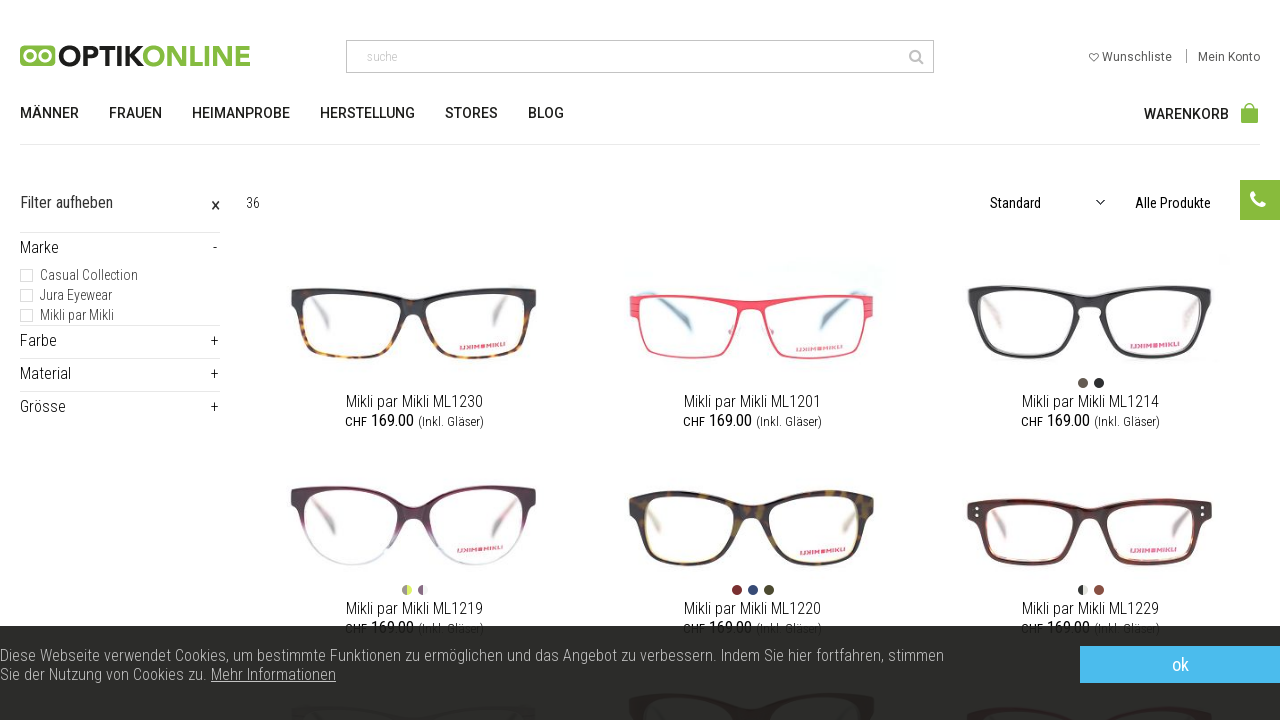

--- FILE ---
content_type: text/html; charset=UTF-8
request_url: https://www.optikonline.ch/de/shopcatalog?filter%5Bbrand%5D%5B%5D=mikli%20by%20mikli
body_size: 14661
content:
<!doctype html>
<html lang="de" dir="ltr">
	<head>
        <meta charset="utf-8">
<meta http-equiv="X-UA-Compatible" content="IE=edge,chrome=1" />

<title>Optikonline</title>

<meta name="description" content="Optikonline ist Ihr Online-Brillen-Shop mit einer grossen Auswahl von Brillen, Sonnenbrillen und Linsen der Top-Marken. Jetzt versandkostenfrei bestellen!" />
<meta name="keywords" content="Designerbrillen, Korrekturbrillen" />
<meta name="author" content="Optikonline AG" />
<meta name="viewport" content="width=1024, minimum-scale=1.0, initial-scale=1.0">
<meta name="content-language" content="de" />
<meta name="google-site-verification" content="Cy45QwcGG_8BI0FJyB0XRBmusgjCpmseaWu5jMRsgK8" />
<link rel="canonical" href="https://www.optikonline.ch/de/shopcatalog" />
<link rel="alternate" href="https://www.optikonline.ch/de/shopcatalog?filter%5Bbrand%5D%5B0%5D=mikli+by+mikli" hreflang="de">
<link rel="shortcut icon" href="https://www.optikonline.ch/design/optikonline/favicon.ico" />
<link rel="apple-touch-icon-precomposed" href="https://www.optikonline.ch/design/optikonline/apple-touch-icon.png" />

<link href='https://fonts.googleapis.com/css?family=Roboto:400,500,700|Roboto+Condensed:400,300,300italic,700,400italic,700italic&subset=latin,latin-ext' rel='stylesheet' type='text/css'>

<link rel="stylesheet" href="https://www.optikonline.ch/cssmin/61867956f93ce77ca9ebc0c73747bf29.css" media="all" />

<script>
/* debug stub (covers all firebug methods) */
if (!window.console) {
    window.console = {
        log: function () {},
        debug: function () {},
        info: function () {},
        warn: function () {},
        error: function () {},
        assert: function () {},
        clear: function () {},
        dir: function () {},
        dirxml: function () {},
        trace: function () {},
        group: function () {},
        groupCollapsed: function () {},
        groupEnd: function () {},
        time: function() {},
        timeEnd: function() {},
        profile: function () {},
        profileEnd: function () {},
        count: function () {},
        exception: function () {},
        table: function () {}
    };
}

/**
 * logs message on the server
 */
window.console.logServer = function(message) {
    new Request({
        url: 'https://www.optikonline.ch/de/core/log',
        method: 'post',
        data: {m: message}
    }).send();
}

/**
 * send error messages to the server
 */
window.onerror = function (msg, url, line) {
    new Request({
        url: 'https://www.optikonline.ch/de/core/error/javascript',
        method: 'post',
        data: Object.toQueryString({message: msg, url: url, line: line, location: window.location.href})
    }).send();
    return false;
}
</script>
<script src="https://www.optikonline.ch/jsmin/358b3d4af98c739e0da85874ab50dd57.js"></script>
<script>
    Locale.define('de-CH', 'Number', {
        decimal: '.',
        group: '\'',
        currency: {
            prefix: 'CHF '
        }
    });
    Locale.define('de-CH', 'FormValidator', {
        notSignedIdentical: 'Dieses Feld hat ein anderes Vorzeichen als %s.',
        areYouSure: 'Sind Sie sich sicher?'
    });
    Locale.define('de-CH', 'Core', {
        invalidMail: 'Bitte geben Sie eine gültige E-Mail Adresse an.'
    });
    Locale.use('de-CH');
</script>

<!--[if lt IE 9]>
    <link rel="stylesheet" href="https://www.optikonline.ch/design/optikonline/css/ie-lt9.css" media="all" />
<![endif]-->
<!--[if lt IE 8]>
    <link rel="stylesheet" href="https://www.optikonline.ch/design/optikonline/css/ie-lt8.css" media="all" />
<![endif]-->

<script>
!function(f,b,e,v,n,t,s){if(f.fbq)return;n=f.fbq=function(){n.callMethod?
n.callMethod.apply(n,arguments):n.queue.push(arguments)};if(!f._fbq)f._fbq=n;
n.push=n;n.loaded=!0;n.version='2.0';n.queue=[];t=b.createElement(e);t.async=!0;
t.src=v;s=b.getElementsByTagName(e)[0];s.parentNode.insertBefore(t,s)}(window,
document,'script','//connect.facebook.net/en_US/fbevents.js');
fbq('init', '1662423364020739');
fbq('track', "PageView");</script>
<noscript><img height="1" width="1" style="display:none"
src="https://www.facebook.com/tr?id=1662423364020739&ev=PageView&noscript=1"
/></noscript>

<meta property="og:image" content="https://www.optikonline.ch/files/logo_rechnung_pdf.jpg">
<meta property="og:title" content="Optikonline - Der Schweizer Onlineshop für Brillen und Sonnenbrillen">
<meta property="og:site_name" content="Optikonline - Der Schweizer Onlineshop für Brillen und Sonnenbrillen">
<meta property="og:email" content="service@optikonline.ch">
<meta property="og:phone_number" content="0800 400 446">
<meta property="og:fax_number" content="061 643 13 02">

<meta property="fb:app_id" content="141114455987830">

	</head>
	<body class="de shopcatalog index_index shopcatalog-list main-sidebar mini-basket-header">
        <noscript>
            <div id="noscript">
                <div class="content">
                    <strong>JavaScript scheint in deinem Browser deaktiviert zu sein.</strong><br />
                    Aktiviere JavaScript in deinem Browser um alle Funktionen nutzen zu können.                </div>
            </div>
        </noscript>

        <div id="wrapper">
            <div id="header">
                <div class="container clearfix">
                                            <a href="https://www.optikonline.ch/de/" id="logo">
                            <img src="https://www.optikonline.ch/design/optikonline/img/logo-header.svg" alt="Optikonline AG"  onerror="this.src='https://www.optikonline.ch/design/optikonline/img/logo-header.png'" class="left" />
                            <h1 class="slogan">Optikonline - Der Schweizer Onlineshop für Brillen und Sonnenbrillen</h1>
                        </a>
                                        
<nav id="header-nav">
    <ul class="navigation clearfix">
                                            <li class="special">

                    <a href="https://www.optikonline.ch/de/wunschliste">
                        <small><i class="fa fa-heart-o"></i></small>
                        Wunschliste                    </a>
                    <span class="line">|</span>
                </li>
                                        <li class="special">
                <a href="https://www.optikonline.ch/de/login">
                    Mein Konto                </a>
                                    <nav class="account-subnavi sub">
                        <div class="cont">
                            <div class="col clearfix">
                                
<ul class="clearfix">
            <li>
            <a href="https://www.optikonline.ch/de/login"
               class="">Meine Kontodaten</a>
        </li>
                <li>
            <a href="https://www.optikonline.ch/de/konto/bestellungen"
               class="">Bestellungen</a>
        </li>
                <li>
            <a href="https://www.optikonline.ch/de/customer/index/login"
               class="">Anmelden</a>
        </li>
        </ul>                            </div>
                        </div>
                    </nav>
                                <span class="line">|</span>
            </li>
            </ul>
</nav>
                    <div class="utilities">
    <div id="navigation-util-search" class="box">
        <div class="title">
            <form method="get" action="https://www.optikonline.ch/de/shopcatalog">
                <fieldset>
                    <div class="input-box"><input type="text" name="q" value="" id="inp-navi-search" placeholder="Suche" /></div>
                    <button class="btn-icon" type="submit"><i class="icon icon-search"></i></button>
                </fieldset>
                <script>
                if (typeof SxAutocomplete == "function") {
                    var priceFormat = {
                        prefix: '',
                        suffix: '',
                        decimals: 2,
                        decimal: '.',
                        group: ','
                    };
                    var sxAutocomplete = new SxAutocomplete($('inp-navi-search'), {
                        request: {
                            url: 'https://www.optikonline.ch/de/Search/index/autocomplete',
                            queryName: 'q',
                            limitName: 'limit'
                        },
                        limit: 10,
                        autoWidth: false,
                        positionAlign: 'right',
                        'class': 'header',
                        allText: 'Alle zeigen',
                        printer: function(data, index, query) {
                            var value = data.value.replace(
                                new RegExp('(' + query + ')', 'i'),
                                '<strong class="match">$1</strong>'
                            );
                            var imgHtml = data.image
                                ? '<span class="image"><img src="' + data.image + '"></span>'
                                : '<span class="image"></span>';
                            var html = imgHtml + '<span class="name">' + value + '</span>';
                            if (data.data && data.data.min_price) {
                                var p = data.data.min_price.toFloat();
                                html += '<span class="price">' + p.format(priceFormat) + '</span>';
                            }

                            if (typeof data.link == "string") {
                                html = '<a href="' + data.link + '">' + html + '</a>';
                            }
                            return html;
                        },
                        extended: ['categories', 'brands', 'popular', 'blog', 'faq'],
                        extendedTitles: {
                            'categories': 'Kategorien',
                            'brands': 'Marken',
                            'popular': 'Beliebte Suchbegriffe',
                            'blog': 'Blog',
                            'faq': 'FAQ'
                        },
                        listTitle: false
                    });
                }
                </script>
            </form>
        </div>
    </div>
    </div>
                </div>
            </div>
            <div id="navigation" class="clearfix">
                
<div class="main">
    <ul class="navigation">
                        

        <li>
            <a href="https://www.optikonline.ch/de/shopcatalog?filter[gender]=male" title="Männer">
                Männer            </a>

            <div class="sub">
                <div class="cont">
                    <div class="col">
                        <ul>
                            <li>
                                                                <a href="https://www.optikonline.ch/de/brillen?filter[gender]=male">
                                    <span>Brillen</span>
                                    <img src="/files/navi/navi_glasses.png" alt="Brillen" />
                                </a>

                            </li>
                            <li>
                                                                <a href="https://www.optikonline.ch/de/sonnenbrillen?filter[gender]=male">
                                    <span>Sonnenbrillen</span>
                                    <img src="/files/navi/navi_sunglasses.png" alt="Sonnenbrillen" />
                                </a>
                            </li>
                                                    </ul>
                    </div>
                </div>
            </div>
        </li>
        <li>
            <a href="https://www.optikonline.ch/de/shopcatalog?filter[gender]=female" title="Frauen">
                Frauen            </a>

                        <div class="sub">
                <div class="cont">
                    <div class="col">
                        <ul>
                            <li>
                                                                <a href="https://www.optikonline.ch/de/brillen?filter[gender]=female">
                                    <span>Brillen</span>
                                    <img src="/files/navi/navi_glasses_female.png" alt="Brillen" />
                                </a>

                            </li>
                            <li>
                                                                <a href="https://www.optikonline.ch/de/sonnenbrillen?filter[gender]=female">
                                    <span>Sonnenbrillen</span>
                                    <img src="/files/navi/navi_sunglasses_female.png" alt="Sonnenbrillen" />
                                </a>
                            </li>
                                                    </ul>
                    </div>
                </div>
            </div>
        </li>

        
        
                        <li >
            <a href="https://www.optikonline.ch/de/heimanprobe" class="title">Heimanprobe</a>
        </li>
        
        
                        <li >
            <a href="https://www.optikonline.ch/de/herstellung">Herstellung</a>
        </li>
        
        <li >
            <a href="https://www.optikonline.ch/de/stores">Stores</a>
        </li>
        <li >
            <a href="https://www.optikonline.ch/de/blog">Blog</a>
        </li>
    </ul>
    </div>
<div id="basket-header">
    <a href="https://www.optikonline.ch/de/warenkorb"
       class="head-link">
        <span class="text">Warenkorb</span>

        <span class="basket-info">
            <i class="icon bag"></i>
                    </span>
    </a>

    
    <div class="basket-header-detail">
        <div class="detail-container clearfix">
                            <div class="detail empty">
                    <span>Es befinden sich keine Artikel im Warenkorb.</span>
                </div>
            
                                                </div>
    </div>
</div>
            </div>
            <script type="text/javascript">
    if (typeof alertify == 'object') {
        // configs
        alertify.defaults.notifier.delay = 0;
        alertify.defaults.modal = true;
    }

    var showFlashMessage = function (type, msg) {
        alertify.notify(msg, type);
    };

    
</script>
            <div id="main">
                                <div id="sidebar">
                                        <div id="product-filter-sidebar" class="box box-bg pullOutList clearfix">
        <div id="reset-filter" class="box-content" style="display:block">
        <a href="https://www.optikonline.ch/de/shopcatalog">Filter aufheben<span>&times;</span></a>
    </div>
    
            <div class="filter box-content filter-brand">
                <h3 class="">Marke</h3>
        <ul class="filter-content filter-brand">
                                            <li class="item-casual_collection">
                    <a href="https://www.optikonline.ch/de/shopcatalog?filter%5Bbrand%5D%5B0%5D=mikli+by+mikli&filter%5Bbrand%5D%5B1%5D=casual_collection" rel="nofollow">
                        Casual Collection                    </a>
                                    </li>
                                            <li class="item-jura_eyewear">
                    <a href="https://www.optikonline.ch/de/shopcatalog?filter%5Bbrand%5D%5B0%5D=mikli+by+mikli&filter%5Bbrand%5D%5B1%5D=jura_eyewear" rel="nofollow">
                        Jura Eyewear                    </a>
                                    </li>
                                            <li class="item-mikli_by_mikli">
                    <a href="https://www.optikonline.ch/de/shopcatalog?filter%5Bbrand%5D%5B0%5D=mikli+by+mikli&filter%5Bbrand%5D%5B1%5D=mikli_by_mikli" rel="nofollow">
                        Mikli par Mikli                    </a>
                                    </li>
                    </ul>
    </div>

        
    
        <div class="filter box-content clearfix">
                <h3 class="">Farbe</h3>
        <div class="filter-content">
                        <ul class="clearfix filter-content filter-color">
                                                            <li >
                            <a href="https://www.optikonline.ch/de/shopcatalog?filter%5Bbrand%5D%5B0%5D=mikli+by+mikli&filter%5Bcolor%5D%5B0%5D=0046e6" class="btn-color colors-1" data-input-id="color_0046e6" rel="nofollow">
                                <div style="background-color: #0046e6;" class="color color-0"></div>
                                <div class="over"></div>
                            </a>
                        </li>
                                                                                <li >
                            <a href="https://www.optikonline.ch/de/shopcatalog?filter%5Bbrand%5D%5B0%5D=mikli+by+mikli&filter%5Bcolor%5D%5B0%5D=000000" class="btn-color colors-1" data-input-id="color_000000" rel="nofollow">
                                <div style="background-color: #000000;" class="color color-0"></div>
                                <div class="over"></div>
                            </a>
                        </li>
                                                                                <li >
                            <a href="https://www.optikonline.ch/de/shopcatalog?filter%5Bbrand%5D%5B0%5D=mikli+by+mikli&filter%5Bcolor%5D%5B0%5D=64411e" class="btn-color colors-1" data-input-id="color_64411e" rel="nofollow">
                                <div style="background-color: #64411e;" class="color color-0"></div>
                                <div class="over"></div>
                            </a>
                        </li>
                                                                                <li >
                            <a href="https://www.optikonline.ch/de/shopcatalog?filter%5Bbrand%5D%5B0%5D=mikli+by+mikli&filter%5Bcolor%5D%5B0%5D=ffffff" class="btn-color colors-1" data-input-id="color_ffffff" rel="nofollow">
                                <div style="background-color: #ffffff;" class="color color-0"></div>
                                <div class="over"></div>
                            </a>
                        </li>
                                                                                <li >
                            <a href="https://www.optikonline.ch/de/shopcatalog?filter%5Bbrand%5D%5B0%5D=mikli+by+mikli&filter%5Bcolor%5D%5B0%5D=41c800" class="btn-color colors-1" data-input-id="color_41c800" rel="nofollow">
                                <div style="background-color: #41c800;" class="color color-0"></div>
                                <div class="over"></div>
                            </a>
                        </li>
                                                                                <li >
                            <a href="https://www.optikonline.ch/de/shopcatalog?filter%5Bbrand%5D%5B0%5D=mikli+by+mikli&filter%5Bcolor%5D%5B0%5D=c300a5" class="btn-color colors-1" data-input-id="color_c300a5" rel="nofollow">
                                <div style="background-color: #c300a5;" class="color color-0"></div>
                                <div class="over"></div>
                            </a>
                        </li>
                                                                                <li >
                            <a href="https://www.optikonline.ch/de/shopcatalog?filter%5Bbrand%5D%5B0%5D=mikli+by+mikli&filter%5Bcolor%5D%5B0%5D=d20000" class="btn-color colors-1" data-input-id="color_d20000" rel="nofollow">
                                <div style="background-color: #d20000;" class="color color-0"></div>
                                <div class="over"></div>
                            </a>
                        </li>
                                                </ul>
        </div>
        <div class="clear"></div>
    </div>
        <div class="filter box-content filter-material">
                <h3 class="">Material</h3>
        <ul class="filter-content filter-material">
                                            <li class="item-kunststoff">
                    <a href="https://www.optikonline.ch/de/shopcatalog?filter%5Bbrand%5D%5B0%5D=mikli+by+mikli&filter%5Bmaterial%5D%5B0%5D=kunststoff" rel="nofollow">
                        Kunststoff                    </a>
                                    </li>
                                            <li class="item-metall">
                    <a href="https://www.optikonline.ch/de/shopcatalog?filter%5Bbrand%5D%5B0%5D=mikli+by+mikli&filter%5Bmaterial%5D%5B0%5D=metall" rel="nofollow">
                        Metall                    </a>
                                    </li>
                                            <li class="item-metall / kunststoff">
                    <a href="https://www.optikonline.ch/de/shopcatalog?filter%5Bbrand%5D%5B0%5D=mikli+by+mikli&filter%5Bmaterial%5D%5B0%5D=metall+%2F+kunststoff" rel="nofollow">
                        Metall / Kunststoff                    </a>
                                    </li>
                    </ul>
    </div>
        <div class="filter box-content filter-head">
                <h3 class="">Gr&ouml;sse</h3>
        <ul class="filter-content filter-head">
                                            <li class="item-wide">
                    <a href="https://www.optikonline.ch/de/shopcatalog?filter%5Bbrand%5D%5B0%5D=mikli+by+mikli&filter%5Bhead%5D%5B0%5D=wide" rel="nofollow">
                        Breit                    </a>
                                    </li>
                                            <li class="item-narrow">
                    <a href="https://www.optikonline.ch/de/shopcatalog?filter%5Bbrand%5D%5B0%5D=mikli+by+mikli&filter%5Bhead%5D%5B0%5D=narrow" rel="nofollow">
                        Schmal                    </a>
                                    </li>
                    </ul>
    </div>

                            
    
    <script type="text/javascript">
        $('product-filter-sidebar').getElements('.disabled a').addEvent('click', function() {return false;});
        // help popups
        $$('a.filter-help').each(function(linkEl) {
            linkEl.store('popup', new SxPopup({
                className: 'sx-popup popup-filter-help',
                popupTitle: linkEl.getNext('h3').get('text'),
                imgClose: 'https://www.optikonline.ch/design/optikonline//img/popup-close.svg',
                contentUrl: linkEl.get('href'),
                async: true
            }));
            linkEl.addEvent('click', function(evt) {
                evt.stop();
                this.retrieve('popup').display();
                return false;
            });
        });

    </script>
</div>
                                    </div>
                <div id="content" class="with-sidebar">
                    <script type="application/ld+json">{"@context":"http:\/\/schema.org","@type":"WebSite","@id":"https:\/\/www.optikonline.ch\/de\/shopcatalog?filter%5Bbrand%5D%5B0%5D=mikli+by+mikli","url":"https:\/\/www.optikonline.ch\/de\/shopcatalog?filter%5Bbrand%5D%5B0%5D=mikli+by+mikli","name":"Optikonline"}</script>
<script type="application/ld+json">{"@context":"http:\/\/schema.org","@type":"Organization","@id":"https:\/\/www.optikonline.ch","url":"https:\/\/www.optikonline.ch","name":"Optikonline AG","contactPoint":[{"@type":"ContactPoint","email":"service@optikonline.ch","telephone":"0800 400 446","contactType":"customer service","url":"https:\/\/www.optikonline.ch"}],"logo":{"@context":"http:\/\/schema.org","@type":"ImageObject","contentUrl":"https:\/\/www.optikonline.ch\/files\/logo_rechnung_pdf.jpg","url":"https:\/\/www.optikonline.ch\/files\/logo_rechnung_pdf.jpg"}}</script>




<div id="product-list-container">
    
            <div class="box toolbar clearfix">
    <div class="col-left clearfix">
                    <div class="limiter">
                <ul class="limits">
                                            <li class="selected">
                            <a href="https://www.optikonline.ch/de/shopcatalog?filter%5Bbrand%5D%5B0%5D=mikli+by+mikli&limit=36">
                                36                            </a>
                        </li>
                                        </ul>
            </div>
            </div>

    <div class="col-right clearfix">
        <div class="pager">
                    </div>

                    <div class="sorter">
                <div class="select">
                    <ul>
                                                                                    <li class="selected">
                                    <a href="https://www.optikonline.ch/de/shopcatalog?filter%5Bbrand%5D%5B0%5D=mikli+by+mikli&order=default" rel="nofollow">
                                        Standard                                    </a>
                                </li>
                                                                                                                <li>
                                    <a href="https://www.optikonline.ch/de/shopcatalog?filter%5Bbrand%5D%5B0%5D=mikli+by+mikli&order=min_price-asc" rel="nofollow">Preis (Niedrig)</a>
                                </li>
                                <li>
                                    <a href="https://www.optikonline.ch/de/shopcatalog?filter%5Bbrand%5D%5B0%5D=mikli+by+mikli&order=min_price-desc" rel="nofollow">Preis (Hoch)</a>
                                </li>
                                                                                                                <li>
                                    <a href="https://www.optikonline.ch/de/shopcatalog?filter%5Bbrand%5D%5B0%5D=mikli+by+mikli&order=brand-asc" rel="nofollow">Marke (A-Z)</a>
                                </li>
                                <li>
                                    <a href="https://www.optikonline.ch/de/shopcatalog?filter%5Bbrand%5D%5B0%5D=mikli+by+mikli&order=brand-desc" rel="nofollow">Marke (Z-A)</a>
                                </li>
                                                                        </ul>
                </div>
            </div>
        
                            <div class="special">
                <div class="select">
                    <ul>
                                                                        <li class="selected">
                            <a href="https://www.optikonline.ch/de/shopcatalog?filter%5Bbrand%5D%5B0%5D=mikli+by+mikli" rel="nofollow">Alle Produkte</a>
                        </li>
                        <li class=""><a href="https://www.optikonline.ch/de/shopcatalog?filter%5Bbrand%5D%5B0%5D=mikli+by+mikli&filter%5Btags%5D=hometryon" rel="nofollow">zur Heimanprobe</a></li>                    </ul>
                </div>
            </div>
            </div>
</div>
        <ul id="product-list">
                            <li class="box">
    <a class="product-overlay-link" href="https://www.optikonline.ch/de/mikli-par-mikli-ml1230"></a>
        <div class="product-image">
        <a href="https://www.optikonline.ch/de/mikli-par-mikli-ml1230">
                            <img src="/thumbs/front.jpg-9f923b10b818a3444ec52b6351aeca01-7424373f1fb3951788eb621503d94390-1400663582.jpg" alt="Mikli par Mikli ML1230" class="image" />
                    </a>
    </div>
    <div class="product-info clearfix">
                <ul class="product-colors singlecolor">
                                <li>
                <a href="https://www.optikonline.ch/de/mikli-par-mikli-ml1230?option[color]=havanna" class="btn-color colors-1" title="havanna " data-image="/thumbs/front.jpg-9f923b10b818a3444ec52b6351aeca01-7424373f1fb3951788eb621503d94390-1400663582.jpg">
                <div class="color color-0" style="background-color: #604A3C"></div>                </a>
            </li>
                 </ul>
    </div>
    <div class="product-name"><a href="https://www.optikonline.ch/de/mikli-par-mikli-ml1230">Mikli par Mikli ML1230</a></div>
    <div class="product-price-wrap">
        <a href="https://www.optikonline.ch/de/mikli-par-mikli-ml1230">
                        <span class="product-price">
        <span class="price">
        <span class="currency">CHF</span>        169.00    </span>
</span>            <small class="price-note">(Inkl. Gläser)</small>
        </a>
    </div>
    </li>
                            <li class="box">
    <a class="product-overlay-link" href="https://www.optikonline.ch/de/mikli-par-mikli-ml1201"></a>
        <div class="product-image">
        <a href="https://www.optikonline.ch/de/mikli-par-mikli-ml1201">
                            <img src="/thumbs/front.jpg-e101431bdecbec6d68e171d7200e2676-7424373f1fb3951788eb621503d94390-1400663509.jpg" alt="Mikli par Mikli ML1201" class="image" />
                    </a>
    </div>
    <div class="product-info clearfix">
                <ul class="product-colors singlecolor">
                                <li>
                <a href="https://www.optikonline.ch/de/mikli-par-mikli-ml1201?option[color]=rot" class="btn-color colors-2" title="rot " data-image="/thumbs/front.jpg-e101431bdecbec6d68e171d7200e2676-7424373f1fb3951788eb621503d94390-1400663509.jpg">
                <div class="color color-0" style="background-color: #B05554"></div><div class="color color-1" style="background-color: #1F2022"></div>                </a>
            </li>
                 </ul>
    </div>
    <div class="product-name"><a href="https://www.optikonline.ch/de/mikli-par-mikli-ml1201">Mikli par Mikli ML1201</a></div>
    <div class="product-price-wrap">
        <a href="https://www.optikonline.ch/de/mikli-par-mikli-ml1201">
                        <span class="product-price">
        <span class="price">
        <span class="currency">CHF</span>        169.00    </span>
</span>            <small class="price-note">(Inkl. Gläser)</small>
        </a>
    </div>
    </li>
                            <li class="box">
    <a class="product-overlay-link" href="https://www.optikonline.ch/de/mikli-par-mikli-ml1214"></a>
        <div class="product-image">
        <a href="https://www.optikonline.ch/de/mikli-par-mikli-ml1214">
                            <img src="/thumbs/front.jpg-5bc9588f1fd48f735e85f79a8d6c7bc9-7424373f1fb3951788eb621503d94390-1400663522.jpg" alt="Mikli par Mikli ML1214" class="image" />
                    </a>
    </div>
    <div class="product-info clearfix">
                <ul class="product-colors multicolor">
                                <li>
                <a href="https://www.optikonline.ch/de/mikli-par-mikli-ml1214?option[color]=havanna" class="btn-color colors-1" title="havanna " data-image="/thumbs/front.jpg-66dda8c2e60de0c167ad706b983bf71c-7424373f1fb3951788eb621503d94390-1400663542.jpg">
                <div class="color color-0" style="background-color: #645B52"></div>                </a>
            </li>
                                 <li>
                <a href="https://www.optikonline.ch/de/mikli-par-mikli-ml1214?option[color]=schwarz" class="btn-color colors-1" title="schwarz " data-image="/thumbs/front.jpg-5bc9588f1fd48f735e85f79a8d6c7bc9-7424373f1fb3951788eb621503d94390-1400663522.jpg">
                <div class="color color-0" style="background-color: #2E2F31"></div>                </a>
            </li>
                 </ul>
    </div>
    <div class="product-name"><a href="https://www.optikonline.ch/de/mikli-par-mikli-ml1214">Mikli par Mikli ML1214</a></div>
    <div class="product-price-wrap">
        <a href="https://www.optikonline.ch/de/mikli-par-mikli-ml1214">
                        <span class="product-price">
        <span class="price">
        <span class="currency">CHF</span>        169.00    </span>
</span>            <small class="price-note">(Inkl. Gläser)</small>
        </a>
    </div>
    </li>
                            <li class="box">
    <a class="product-overlay-link" href="https://www.optikonline.ch/de/mikli-par-mikli-ml1219"></a>
        <div class="product-image">
        <a href="https://www.optikonline.ch/de/mikli-par-mikli-ml1219">
                            <img src="/thumbs/front.jpg-c231f3bd238d9620206d072e66d0914a-7424373f1fb3951788eb621503d94390-1400663529.jpg" alt="Mikli par Mikli ML1219" class="image" />
                    </a>
    </div>
    <div class="product-info clearfix">
                <ul class="product-colors multicolor">
                                <li>
                <a href="https://www.optikonline.ch/de/mikli-par-mikli-ml1219?option[color]=olivgr%C3%BCn" class="btn-color colors-2" title="olivgr&uuml;n " data-image="/thumbs/front.jpg-8c686ff1147cbb6cc57c2e6de8d1e9cb-7424373f1fb3951788eb621503d94390-1400663535.jpg">
                <div class="color color-0" style="background-color: #9E9694"></div><div class="color color-1" style="background-color: #DEF368"></div>                </a>
            </li>
                                 <li>
                <a href="https://www.optikonline.ch/de/mikli-par-mikli-ml1219?option[color]=violett+verlaufend" class="btn-color colors-2" title="violett verlaufend " data-image="/thumbs/front.jpg-c231f3bd238d9620206d072e66d0914a-7424373f1fb3951788eb621503d94390-1400663529.jpg">
                <div class="color color-0" style="background-color: #876B84"></div><div class="color color-1" style="background-color: #F3F5F4"></div>                </a>
            </li>
                 </ul>
    </div>
    <div class="product-name"><a href="https://www.optikonline.ch/de/mikli-par-mikli-ml1219">Mikli par Mikli ML1219</a></div>
    <div class="product-price-wrap">
        <a href="https://www.optikonline.ch/de/mikli-par-mikli-ml1219">
                        <span class="product-price">
        <span class="price">
        <span class="currency">CHF</span>        169.00    </span>
</span>            <small class="price-note">(Inkl. Gläser)</small>
        </a>
    </div>
    </li>
                            <li class="box">
    <a class="product-overlay-link" href="https://www.optikonline.ch/de/mikli-par-mikli-ml1220"></a>
        <div class="product-image">
        <a href="https://www.optikonline.ch/de/mikli-par-mikli-ml1220">
                            <img src="/thumbs/front.jpg-5ecabf06d643371bdcfc061e5391e170-7424373f1fb3951788eb621503d94390-1400663562.jpg" alt="Mikli par Mikli ML1220" class="image" />
                    </a>
    </div>
    <div class="product-info clearfix">
                <ul class="product-colors multicolor">
                                <li>
                <a href="https://www.optikonline.ch/de/mikli-par-mikli-ml1220?option[color]=rot" class="btn-color colors-1" title="rot " data-image="/thumbs/front.jpg-9d7b4c4187443cd60e0466a2c12b7614-7424373f1fb3951788eb621503d94390-1400663549.jpg">
                <div class="color color-0" style="background-color: #7A3031"></div>                </a>
            </li>
                                 <li>
                <a href="https://www.optikonline.ch/de/mikli-par-mikli-ml1220?option[color]=blau" class="btn-color colors-1" title="blau " data-image="/thumbs/front.jpg-d8ec71c7db21d26bd688c3ba6b9b0f70-7424373f1fb3951788eb621503d94390-1400663555.jpg">
                <div class="color color-0" style="background-color: #384B76"></div>                </a>
            </li>
                                 <li>
                <a href="https://www.optikonline.ch/de/mikli-par-mikli-ml1220?option[color]=gr%C3%BCn+gefleckt" class="btn-color colors-1" title="gr&uuml;n gefleckt " data-image="/thumbs/front.jpg-5ecabf06d643371bdcfc061e5391e170-7424373f1fb3951788eb621503d94390-1400663562.jpg">
                <div class="color color-0" style="background-color: #4C4A31"></div>                </a>
            </li>
                 </ul>
    </div>
    <div class="product-name"><a href="https://www.optikonline.ch/de/mikli-par-mikli-ml1220">Mikli par Mikli ML1220</a></div>
    <div class="product-price-wrap">
        <a href="https://www.optikonline.ch/de/mikli-par-mikli-ml1220">
                        <span class="product-price">
        <span class="price">
        <span class="currency">CHF</span>        169.00    </span>
</span>            <small class="price-note">(Inkl. Gläser)</small>
        </a>
    </div>
    </li>
                            <li class="box">
    <a class="product-overlay-link" href="https://www.optikonline.ch/de/mikli-par-mikli-ml1229"></a>
        <div class="product-image">
        <a href="https://www.optikonline.ch/de/mikli-par-mikli-ml1229">
                            <img src="/thumbs/front.jpg-7e0053a7842cadeaaa066142d9274ba8-7424373f1fb3951788eb621503d94390-1400663575.jpg" alt="Mikli par Mikli ML1229" class="image" />
                    </a>
    </div>
    <div class="product-info clearfix">
                <ul class="product-colors multicolor">
                                <li>
                <a href="https://www.optikonline.ch/de/mikli-par-mikli-ml1229?option[color]=schwarz+verlaufend" class="btn-color colors-2" title="schwarz verlaufend " data-image="/thumbs/front.jpg-b59341e0892b04f00b9ae818b4f17f70-7424373f1fb3951788eb621503d94390-1400663568.jpg">
                <div class="color color-0" style="background-color: #343635"></div><div class="color color-1" style="background-color: #E3E4DE"></div>                </a>
            </li>
                                 <li>
                <a href="https://www.optikonline.ch/de/mikli-par-mikli-ml1229?option[color]=havanna" class="btn-color colors-1" title="havanna " data-image="/thumbs/front.jpg-7e0053a7842cadeaaa066142d9274ba8-7424373f1fb3951788eb621503d94390-1400663575.jpg">
                <div class="color color-0" style="background-color: #885043"></div>                </a>
            </li>
                 </ul>
    </div>
    <div class="product-name"><a href="https://www.optikonline.ch/de/mikli-par-mikli-ml1229">Mikli par Mikli ML1229</a></div>
    <div class="product-price-wrap">
        <a href="https://www.optikonline.ch/de/mikli-par-mikli-ml1229">
                        <span class="product-price">
        <span class="price">
        <span class="currency">CHF</span>        169.00    </span>
</span>            <small class="price-note">(Inkl. Gläser)</small>
        </a>
    </div>
    </li>
                            <li class="box">
    <a class="product-overlay-link" href="https://www.optikonline.ch/de/mikli-par-mikli-ml1203"></a>
        <div class="product-image">
        <a href="https://www.optikonline.ch/de/mikli-par-mikli-ml1203">
                            <img src="/thumbs/front.jpg-515e936dcba5ae6378b32ebf453e96be-7424373f1fb3951788eb621503d94390-1400663588.jpg" alt="Mikli par Mikli ML1203" class="image" />
                    </a>
    </div>
    <div class="product-info clearfix">
                <ul class="product-colors singlecolor">
                                <li>
                <a href="https://www.optikonline.ch/de/mikli-par-mikli-ml1203?option[color]=silver" class="btn-color colors-2" title="silver " data-image="/thumbs/front.jpg-515e936dcba5ae6378b32ebf453e96be-7424373f1fb3951788eb621503d94390-1400663588.jpg">
                <div class="color color-0" style="background-color: #A4A2A3"></div><div class="color color-1" style="background-color: #61484B"></div>                </a>
            </li>
                 </ul>
    </div>
    <div class="product-name"><a href="https://www.optikonline.ch/de/mikli-par-mikli-ml1203">Mikli par Mikli ML1203</a></div>
    <div class="product-price-wrap">
        <a href="https://www.optikonline.ch/de/mikli-par-mikli-ml1203">
                        <span class="product-price">
        <span class="price">
        <span class="currency">CHF</span>        169.00    </span>
</span>            <small class="price-note">(Inkl. Gläser)</small>
        </a>
    </div>
    </li>
                            <li class="box">
    <a class="product-overlay-link" href="https://www.optikonline.ch/de/mikli-par-mikli-ml1216"></a>
        <div class="product-image">
        <a href="https://www.optikonline.ch/de/mikli-par-mikli-ml1216">
                            <img src="/thumbs/front.jpg-6944dfdf33f2412a1ee46be583289bd7-7424373f1fb3951788eb621503d94390-1400663609.jpg" alt="Mikli par Mikli ML1216" class="image" />
                    </a>
    </div>
    <div class="product-info clearfix">
                <ul class="product-colors multicolor">
                                <li>
                <a href="https://www.optikonline.ch/de/mikli-par-mikli-ml1216?option[color]=blau" class="btn-color colors-1" title="blau " data-image="/thumbs/front.jpg-b71d6b33a6f9f9428d806310b97b18d7-7424373f1fb3951788eb621503d94390-1400663602.jpg">
                <div class="color color-0" style="background-color: #7377A6"></div>                </a>
            </li>
                                 <li>
                <a href="https://www.optikonline.ch/de/mikli-par-mikli-ml1216?option[color]=rot+violett" class="btn-color colors-1" title="rot violett " data-image="/thumbs/front.jpg-6944dfdf33f2412a1ee46be583289bd7-7424373f1fb3951788eb621503d94390-1400663609.jpg">
                <div class="color color-0" style="background-color: #892734"></div>                </a>
            </li>
                 </ul>
    </div>
    <div class="product-name"><a href="https://www.optikonline.ch/de/mikli-par-mikli-ml1216">Mikli par Mikli ML1216</a></div>
    <div class="product-price-wrap">
        <a href="https://www.optikonline.ch/de/mikli-par-mikli-ml1216">
                        <span class="product-price">
        <span class="price">
        <span class="currency">CHF</span>        169.00    </span>
</span>            <small class="price-note">(Inkl. Gläser)</small>
        </a>
    </div>
    </li>
                            <li class="box">
    <a class="product-overlay-link" href="https://www.optikonline.ch/de/mikli-par-mikli-ml1217"></a>
        <div class="product-image">
        <a href="https://www.optikonline.ch/de/mikli-par-mikli-ml1217">
                            <img src="/thumbs/front.jpg-6966f9a6493eaa5a5970166e28caf629-7424373f1fb3951788eb621503d94390-1400663622.jpg" alt="Mikli par Mikli ML1217" class="image" />
                    </a>
    </div>
    <div class="product-info clearfix">
                <ul class="product-colors multicolor">
                                <li>
                <a href="https://www.optikonline.ch/de/mikli-par-mikli-ml1217?option[color]=braun" class="btn-color colors-1" title="braun " data-image="/thumbs/front.jpg-a2b1eca718faa3214a264fd393cb238e-7424373f1fb3951788eb621503d94390-1400663615.jpg">
                <div class="color color-0" style="background-color: #403C30"></div>                </a>
            </li>
                                 <li>
                <a href="https://www.optikonline.ch/de/mikli-par-mikli-ml1217?option[color]=bordeaux" class="btn-color colors-1" title="bordeaux " data-image="/thumbs/front.jpg-6966f9a6493eaa5a5970166e28caf629-7424373f1fb3951788eb621503d94390-1400663622.jpg">
                <div class="color color-0" style="background-color: #A55675"></div>                </a>
            </li>
                 </ul>
    </div>
    <div class="product-name"><a href="https://www.optikonline.ch/de/mikli-par-mikli-ml1217">Mikli par Mikli ML1217</a></div>
    <div class="product-price-wrap">
        <a href="https://www.optikonline.ch/de/mikli-par-mikli-ml1217">
                        <span class="product-price">
        <span class="price">
        <span class="currency">CHF</span>        169.00    </span>
</span>            <small class="price-note">(Inkl. Gläser)</small>
        </a>
    </div>
    </li>
                    </ul>

        
        <div class="box toolbar clearfix">
    <div class="col-left clearfix">
                    <div class="limiter">
                <ul class="limits">
                                            <li class="selected">
                            <a href="https://www.optikonline.ch/de/shopcatalog?filter%5Bbrand%5D%5B0%5D=mikli+by+mikli&limit=36">
                                36                            </a>
                        </li>
                                        </ul>
            </div>
            </div>

    <div class="col-right clearfix">
        <div class="pager">
                    </div>

                    <div class="sorter">
                <div class="select">
                    <ul>
                                                                                    <li class="selected">
                                    <a href="https://www.optikonline.ch/de/shopcatalog?filter%5Bbrand%5D%5B0%5D=mikli+by+mikli&order=default" rel="nofollow">
                                        Standard                                    </a>
                                </li>
                                                                                                                <li>
                                    <a href="https://www.optikonline.ch/de/shopcatalog?filter%5Bbrand%5D%5B0%5D=mikli+by+mikli&order=min_price-asc" rel="nofollow">Preis (Niedrig)</a>
                                </li>
                                <li>
                                    <a href="https://www.optikonline.ch/de/shopcatalog?filter%5Bbrand%5D%5B0%5D=mikli+by+mikli&order=min_price-desc" rel="nofollow">Preis (Hoch)</a>
                                </li>
                                                                                                                <li>
                                    <a href="https://www.optikonline.ch/de/shopcatalog?filter%5Bbrand%5D%5B0%5D=mikli+by+mikli&order=brand-asc" rel="nofollow">Marke (A-Z)</a>
                                </li>
                                <li>
                                    <a href="https://www.optikonline.ch/de/shopcatalog?filter%5Bbrand%5D%5B0%5D=mikli+by+mikli&order=brand-desc" rel="nofollow">Marke (Z-A)</a>
                                </li>
                                                                        </ul>
                </div>
            </div>
        
                            <div class="special">
                <div class="select">
                    <ul>
                                                                        <li class="selected">
                            <a href="https://www.optikonline.ch/de/shopcatalog?filter%5Bbrand%5D%5B0%5D=mikli+by+mikli" rel="nofollow">Alle Produkte</a>
                        </li>
                        <li class=""><a href="https://www.optikonline.ch/de/shopcatalog?filter%5Bbrand%5D%5B0%5D=mikli+by+mikli&filter%5Btags%5D=hometryon" rel="nofollow">zur Heimanprobe</a></li>                    </ul>
                </div>
            </div>
            </div>
</div>
    </div>

<script type="text/javascript">
    $('product-list').addEvent('mouseover:relay(a.btn-color)', function() {
        var img = this.get('data-image');
        if (img) {
            this.getParent('li.box').getElement('img.image').set('src', img);
        }
    });
    if ('function' == typeof SxQuickView) {
        var op = {
            popupOptions: {
                imgClose: 'https://www.optikonline.ch/design/optikonline//img/popup-close.png'
            }
        }
        var quickview = new SxQuickView(op);
        $(document.body).addEvent('mouseover:relay(.quickview a.btn-color)', function() {
            var img = this.get('data-image');
            if (img) {
                this.getParent('.quickview').getElement('.image img').set('src', img);
            }
        });
    }
</script>

<script type="application/ld+json">{"@context":"http:\/\/schema.org","@type":"ItemList","url":"https:\/\/www.optikonline.ch\/de\/shopcatalog?filter%5Bbrand%5D%5B0%5D=mikli+by+mikli","numberOfItems":9,"itemListElement":[{"@type":"ListItem","position":1,"item":{"@context":"http:\/\/schema.org","@type":"Product","sku":"FR-50010301","description":"Mikli par Mikli Designerbrillen\r\nDie originellen und innovativen Brillen, vom franz\u00f6sisch-armenischer Designer Alain Mikli, gelten seit der Gr\u00fcndung 1978 als trendsetzend. Das Design der Brillen ist mit ansteckender Lebensfreude und spielerischem Geist gestaltet. Hochstehende Qualit\u00e4t und trendiges Design der in Paris handgefertigten Brillen machen die Brillen von Mikli par Mikli gleich erkennbar.\r\nWir verkaufen Qualit\u00e4tsbrillen zu einem fairen Preis, sodass du regelm\u00e4ssig deine Brillen auf den neusten Stand bringen kannst. Alle unsere Brillen werden mit Kunststoffgl\u00e4ser vom gr\u00f6ssten Schweizer Brillenglasproduzent Optiswiss in Basel bezogen.\r\n\u00a0\r\nBrillengl\u00e4ser von Optikonline sind:\r\n\r\nHydrophob\u00a0- Spass am SehenDie Brillengl\u00e4ser sind versiegelt und sehr leicht zu reinigen\r\n\r\n\r\nSuperentspiegelt - Klar SehenDie Brillengl\u00e4ser sind befreit von Reflexen und erm\u00f6glichen klares Sehen\r\n\r\n\r\nExtrageh\u00e4rtet - L\u00e4nger SehenDie Brillengl\u00e4ser sind beidseitig hartbeschichtet und haben eine l\u00e4ngere Lebensdauer\r\n\r\n\r\nUV-gesch\u00fctzt - Gesund SehenDie Brillengl\u00e4ser absorbieren UV-Licht und sch\u00fctzen deine Augen\r\n","name":"Mikli par Mikli ML1230 havanna 57\/13","brand":"Mikli by Mikli","url":"https:\/\/www.optikonline.ch\/de\/mikli-par-mikli-ml1230-havanna-5713","image":"https:\/\/www.optikonline.ch\/media\/glasses\/50010301\/front\/front.jpg","offers":{"@type":"Offer","availability":"http:\/\/schema.org\/InStock","price":"169","priceCurrency":"CHF"}}},{"@type":"ListItem","position":2,"item":{"@context":"http:\/\/schema.org","@type":"Product","sku":"FR-50010290","description":"Mikli par Mikli Designerbrillen\r\nDie originellen und innovativen Brillen, vom franz\u00f6sisch-armenischer Designer Alain Mikli, gelten seit der Gr\u00fcndung 1978 als trendsetzend. Das Design der Brillen ist mit ansteckender Lebensfreude und spielerischem Geist gestaltet. Hochstehende Qualit\u00e4t und trendiges Design der in Paris handgefertigten Brillen machen die Brillen von Mikli par Mikli gleich erkennbar.\r\nWir verkaufen Qualit\u00e4tsbrillen zu einem fairen Preis, sodass du regelm\u00e4ssig deine Brillen auf den neusten Stand bringen kannst. Alle unsere Brillen werden mit Kunststoffgl\u00e4ser vom gr\u00f6ssten Schweizer Brillenglasproduzent Optiswiss in Basel bezogen.\r\n\u00a0\r\nBrillengl\u00e4ser von Optikonline sind:\r\n\r\nHydrophob\u00a0- Spass am Sehen Die Brillengl\u00e4ser sind versiegelt und sehr leicht zu reinigen\r\n\r\n\r\nSuperentspiegelt - Klar Sehen Die Brillengl\u00e4ser sind befreit von Reflexen und erm\u00f6glichen klares Sehen\r\n\r\n\r\nExtrageh\u00e4rtet - L\u00e4nger Sehen Die Brillengl\u00e4ser sind beidseitig hartbeschichtet und haben eine l\u00e4ngere Lebensdauer\r\n\r\n\r\nUV-gesch\u00fctzt - Gesund Sehen Die Brillengl\u00e4ser absorbieren UV-Licht und sch\u00fctzen deine Augen\r\n","name":"Mikli par Mikli ML1201 rot 55\/15","brand":"Mikli by Mikli","url":"https:\/\/www.optikonline.ch\/de\/mikli-par-mikli-ml1201-rot-5515","image":"https:\/\/www.optikonline.ch\/media\/glasses\/50010290\/front\/front.jpg","offers":{"@type":"Offer","availability":"http:\/\/schema.org\/InStock","price":"169","priceCurrency":"CHF"}}},{"@type":"ListItem","position":3,"item":{"@context":"http:\/\/schema.org","@type":"Product","sku":"FR-50010295","description":"Mikli par Mikli Designerbrillen\r\nDie originellen und innovativen Brillen, vom franz\u00f6sisch-armenischer Designer Alain Mikli, gelten seit der Gr\u00fcndung 1978 als trendsetzend. Das Design der Brillen ist mit ansteckender Lebensfreude und spielerischem Geist gestaltet. Hochstehende Qualit\u00e4t und trendiges Design der in Paris handgefertigten Brillen machen die Brillen von Mikli par Mikli gleich erkennbar.\r\nWir verkaufen Qualit\u00e4tsbrillen zu einem fairen Preis, sodass du regelm\u00e4ssig deine Brillen auf den neusten Stand bringen kannst. Alle unsere Brillen werden mit Kunststoffgl\u00e4ser vom gr\u00f6ssten Schweizer Brillenglasproduzent Optiswiss in Basel bezogen.\r\n\u00a0\r\nBrillengl\u00e4ser von Optikonline sind:\r\n\r\nHydrophob\u00a0- Spass am SehenDie Brillengl\u00e4ser sind versiegelt und sehr leicht zu reinigen\r\n\r\n\r\nSuperentspiegelt - Klar SehenDie Brillengl\u00e4ser sind befreit von Reflexen und erm\u00f6glichen klares Sehen\r\n\r\n\r\nExtrageh\u00e4rtet - L\u00e4nger SehenDie Brillengl\u00e4ser sind beidseitig hartbeschichtet und haben eine l\u00e4ngere Lebensdauer\r\n\r\n\r\nUV-gesch\u00fctzt - Gesund SehenDie Brillengl\u00e4ser absorbieren UV-Licht und sch\u00fctzen deine Augen\r\n","name":"Mikli par Mikli ML1214 havanna 52\/16","brand":"Mikli by Mikli","url":"https:\/\/www.optikonline.ch\/de\/mikli-par-mikli-ml1214-havanna-5216","image":"https:\/\/www.optikonline.ch\/media\/glasses\/50010295\/front\/front.jpg","offers":{"@type":"Offer","availability":"http:\/\/schema.org\/InStock","price":"169","priceCurrency":"CHF"}}},{"@type":"ListItem","position":4,"item":{"@context":"http:\/\/schema.org","@type":"Product","sku":"FR-50010294","description":"Mikli par Mikli Designerbrillen\r\nDie originellen und innovativen Brillen, vom franz\u00f6sisch-armenischer Designer Alain Mikli, gelten seit der Gr\u00fcndung 1978 als trendsetzend. Das Design der Brillen ist mit ansteckender Lebensfreude und spielerischem Geist gestaltet. Hochstehende Qualit\u00e4t und trendiges Design der in Paris handgefertigten Brillen machen die Brillen von Mikli par Mikli gleich erkennbar.\r\nWir verkaufen Qualit\u00e4tsbrillen zu einem fairen Preis, sodass du regelm\u00e4ssig deine Brillen auf den neusten Stand bringen kannst. Alle unsere Brillen werden mit Kunststoffgl\u00e4ser vom gr\u00f6ssten Schweizer Brillenglasproduzent Optiswiss in Basel bezogen.\r\n\u00a0\r\nBrillengl\u00e4ser von Optikonline sind:\r\n\r\nHydrophob\u00a0- Spass am SehenDie Brillengl\u00e4ser sind versiegelt und sehr leicht zu reinigen\r\n\r\n\r\nSuperentspiegelt - Klar SehenDie Brillengl\u00e4ser sind befreit von Reflexen und erm\u00f6glichen klares Sehen\r\n\r\n\r\nExtrageh\u00e4rtet - L\u00e4nger SehenDie Brillengl\u00e4ser sind beidseitig hartbeschichtet und haben eine l\u00e4ngere Lebensdauer\r\n\r\n\r\nUV-gesch\u00fctzt - Gesund SehenDie Brillengl\u00e4ser absorbieren UV-Licht und sch\u00fctzen deine Augen\r\n","name":"Mikli par Mikli ML1219 olivgr\u00fcn 54\/17","brand":"Mikli by Mikli","url":"https:\/\/www.optikonline.ch\/de\/mikli-par-mikli-ml1219-olivgruen-5417","image":"https:\/\/www.optikonline.ch\/media\/glasses\/50010294\/front\/front.jpg","offers":{"@type":"Offer","availability":"http:\/\/schema.org\/InStock","price":"169","priceCurrency":"CHF"}}},{"@type":"ListItem","position":5,"item":{"@context":"http:\/\/schema.org","@type":"Product","sku":"FR-50010296","description":"Mikli par Mikli Designerbrillen\r\nDie originellen und innovativen Brillen, vom franz\u00f6sisch-armenischer Designer Alain Mikli, gelten seit der Gr\u00fcndung 1978 als trendsetzend. Das Design der Brillen ist mit ansteckender Lebensfreude und spielerischem Geist gestaltet. Hochstehende Qualit\u00e4t und trendiges Design der in Paris handgefertigten Brillen machen die Brillen von Mikli par Mikli gleich erkennbar.\r\nWir verkaufen Qualit\u00e4tsbrillen zu einem fairen Preis, sodass du regelm\u00e4ssig deine Brillen auf den neusten Stand bringen kannst. Alle unsere Brillen werden mit Kunststoffgl\u00e4ser vom gr\u00f6ssten Schweizer Brillenglasproduzent Optiswiss in Basel bezogen.\r\n\u00a0\r\nBrillengl\u00e4ser von Optikonline sind:\r\n\r\nHydrophob\u00a0- Spass am SehenDie Brillengl\u00e4ser sind versiegelt und sehr leicht zu reinigen\r\n\r\n\r\nSuperentspiegelt - Klar SehenDie Brillengl\u00e4ser sind befreit von Reflexen und erm\u00f6glichen klares Sehen\r\n\r\n\r\nExtrageh\u00e4rtet - L\u00e4nger SehenDie Brillengl\u00e4ser sind beidseitig hartbeschichtet und haben eine l\u00e4ngere Lebensdauer\r\n\r\n\r\nUV-gesch\u00fctzt - Gesund SehenDie Brillengl\u00e4ser absorbieren UV-Licht und sch\u00fctzen deine Augen\r\n","name":"Mikli par Mikli ML1220 rot 52\/19","brand":"Mikli by Mikli","url":"https:\/\/www.optikonline.ch\/de\/mikli-par-mikli-ml1220-rot-5219","image":"https:\/\/www.optikonline.ch\/media\/glasses\/50010296\/front\/front.jpg","offers":{"@type":"Offer","availability":"http:\/\/schema.org\/InStock","price":"169","priceCurrency":"CHF"}}},{"@type":"ListItem","position":6,"item":{"@context":"http:\/\/schema.org","@type":"Product","sku":"FR-50010299","description":"Mikli par Mikli Designerbrillen\r\nDie originellen und innovativen Brillen, vom franz\u00f6sisch-armenischer Designer Alain Mikli, gelten seit der Gr\u00fcndung 1978 als trendsetzend. Das Design der Brillen ist mit ansteckender Lebensfreude und spielerischem Geist gestaltet. Hochstehende Qualit\u00e4t und trendiges Design der in Paris handgefertigten Brillen machen die Brillen von Mikli par Mikli gleich erkennbar.\r\nWir verkaufen Qualit\u00e4tsbrillen zu einem fairen Preis, sodass du regelm\u00e4ssig deine Brillen auf den neusten Stand bringen kannst. Alle unsere Brillen werden mit Kunststoffgl\u00e4ser vom gr\u00f6ssten Schweizer Brillenglasproduzent Optiswiss in Basel bezogen.\r\n\u00a0\r\nBrillengl\u00e4ser von Optikonline sind:\r\n\r\nHydrophob\u00a0- Spass am SehenDie Brillengl\u00e4ser sind versiegelt und sehr leicht zu reinigen\r\n\r\n\r\nSuperentspiegelt - Klar SehenDie Brillengl\u00e4ser sind befreit von Reflexen und erm\u00f6glichen klares Sehen\r\n\r\n\r\nExtrageh\u00e4rtet - L\u00e4nger SehenDie Brillengl\u00e4ser sind beidseitig hartbeschichtet und haben eine l\u00e4ngere Lebensdauer\r\n\r\n\r\nUV-gesch\u00fctzt - Gesund SehenDie Brillengl\u00e4ser absorbieren UV-Licht und sch\u00fctzen deine Augen\r\n","name":"Mikli par Mikli ML1229 schwarz verlaufend 51\/19","brand":"Mikli by Mikli","url":"https:\/\/www.optikonline.ch\/de\/mikli-par-mikli-ml1229-schwarz-verlaufend-5119","image":"https:\/\/www.optikonline.ch\/media\/glasses\/50010299\/front\/front.jpg","offers":{"@type":"Offer","availability":"http:\/\/schema.org\/InStock","price":"169","priceCurrency":"CHF"}}},{"@type":"ListItem","position":7,"item":{"@context":"http:\/\/schema.org","@type":"Product","sku":"FR-50010302","description":"Mikli par Mikli Designerbrillen\r\nDie originellen und innovativen Brillen, vom franz\u00f6sisch-armenischer Designer Alain Mikli, gelten seit der Gr\u00fcndung 1978 als trendsetzend. Das Design der Brillen ist mit ansteckender Lebensfreude und spielerischem Geist gestaltet. Hochstehende Qualit\u00e4t und trendiges Design der in Paris handgefertigten Brillen machen die Brillen von Mikli par Mikli gleich erkennbar.\r\nWir verkaufen Qualit\u00e4tsbrillen zu einem fairen Preis, sodass du regelm\u00e4ssig deine Brillen auf den neusten Stand bringen kannst. Alle unsere Brillen werden mit Kunststoffgl\u00e4ser vom gr\u00f6ssten Schweizer Brillenglasproduzent Optiswiss in Basel bezogen.\r\n\u00a0\r\nBrillengl\u00e4ser von Optikonline sind:\r\n\r\nHydrophob\u00a0- Spass am SehenDie Brillengl\u00e4ser sind versiegelt und sehr leicht zu reinigen\r\n\r\n\r\nSuperentspiegelt - Klar SehenDie Brillengl\u00e4ser sind befreit von Reflexen und erm\u00f6glichen klares Sehen\r\n\r\n\r\nExtrageh\u00e4rtet - L\u00e4nger SehenDie Brillengl\u00e4ser sind beidseitig hartbeschichtet und haben eine l\u00e4ngere Lebensdauer\r\n\r\n\r\nUV-gesch\u00fctzt - Gesund SehenDie Brillengl\u00e4ser absorbieren UV-Licht und sch\u00fctzen deine Augen\r\n","name":"Mikli par Mikli ML1203 silver 51\/16","brand":"Mikli by Mikli","url":"https:\/\/www.optikonline.ch\/de\/mikli-par-mikli-ml1203-silver-5116","image":"https:\/\/www.optikonline.ch\/media\/glasses\/50010302\/front\/front.jpg","offers":{"@type":"Offer","availability":"http:\/\/schema.org\/InStock","price":"169","priceCurrency":"CHF"}}},{"@type":"ListItem","position":8,"item":{"@context":"http:\/\/schema.org","@type":"Product","sku":"FR-50010304","description":"Mikli par Mikli Designerbrillen\r\nDie originellen und innovativen Brillen, vom franz\u00f6sisch-armenischer Designer Alain Mikli, gelten seit der Gr\u00fcndung 1978 als trendsetzend. Das Design der Brillen ist mit ansteckender Lebensfreude und spielerischem Geist gestaltet. Hochstehende Qualit\u00e4t und trendiges Design der in Paris handgefertigten Brillen machen die Brillen von Mikli par Mikli gleich erkennbar.\r\nWir verkaufen Qualit\u00e4tsbrillen zu einem fairen Preis, sodass du regelm\u00e4ssig deine Brillen auf den neusten Stand bringen kannst. Alle unsere Brillen werden mit Kunststoffgl\u00e4ser vom gr\u00f6ssten Schweizer Brillenglasproduzent Optiswiss in Basel bezogen.\r\n\u00a0\r\nBrillengl\u00e4ser von Optikonline sind:\r\n\r\nHydrophob\u00a0- Spass am SehenDie Brillengl\u00e4ser sind versiegelt und sehr leicht zu reinigen\r\n\r\n\r\nSuperentspiegelt - Klar SehenDie Brillengl\u00e4ser sind befreit von Reflexen und erm\u00f6glichen klares Sehen\r\n\r\n\r\nExtrageh\u00e4rtet - L\u00e4nger SehenDie Brillengl\u00e4ser sind beidseitig hartbeschichtet und haben eine l\u00e4ngere Lebensdauer\r\n\r\n\r\nUV-gesch\u00fctzt - Gesund SehenDie Brillengl\u00e4ser absorbieren UV-Licht und sch\u00fctzen deine Augen\r\n","name":"Mikli par Mikli ML1216 blau 53\/18","brand":"Mikli by Mikli","url":"https:\/\/www.optikonline.ch\/de\/mikli-par-mikli-ml1216-blau-5318","image":"https:\/\/www.optikonline.ch\/media\/glasses\/50010304\/front\/front.jpg","offers":{"@type":"Offer","availability":"http:\/\/schema.org\/InStock","price":"169","priceCurrency":"CHF"}}},{"@type":"ListItem","position":9,"item":{"@context":"http:\/\/schema.org","@type":"Product","sku":"FR-50010306","description":"Mikli par Mikli Designerbrillen\r\nDie originellen und innovativen Brillen, vom franz\u00f6sisch-armenischer Designer Alain Mikli, gelten seit der Gr\u00fcndung 1978 als trendsetzend. Das Design der Brillen ist mit ansteckender Lebensfreude und spielerischem Geist gestaltet. Hochstehende Qualit\u00e4t und trendiges Design der in Paris handgefertigten Brillen machen die Brillen von Mikli par Mikli gleich erkennbar.\r\nWir verkaufen Qualit\u00e4tsbrillen zu einem fairen Preis, sodass du regelm\u00e4ssig deine Brillen auf den neusten Stand bringen kannst. Alle unsere Brillen werden mit Kunststoffgl\u00e4ser vom gr\u00f6ssten Schweizer Brillenglasproduzent Optiswiss in Basel bezogen.\r\n\u00a0\r\nBrillengl\u00e4ser von Optikonline sind:\r\n\r\nHydrophob\u00a0- Spass am SehenDie Brillengl\u00e4ser sind versiegelt und sehr leicht zu reinigen\r\n\r\n\r\nSuperentspiegelt - Klar SehenDie Brillengl\u00e4ser sind befreit von Reflexen und erm\u00f6glichen klares Sehen\r\n\r\n\r\nExtrageh\u00e4rtet - L\u00e4nger SehenDie Brillengl\u00e4ser sind beidseitig hartbeschichtet und haben eine l\u00e4ngere Lebensdauer\r\n\r\n\r\nUV-gesch\u00fctzt - Gesund SehenDie Brillengl\u00e4ser absorbieren UV-Licht und sch\u00fctzen deine Augen\r\n","name":"Mikli par Mikli ML1217 braun 54\/15","brand":"Mikli by Mikli","url":"https:\/\/www.optikonline.ch\/de\/mikli-par-mikli-ml1217-braun-5415","image":"https:\/\/www.optikonline.ch\/media\/glasses\/50010306\/front\/front.jpg","offers":{"@type":"Offer","availability":"http:\/\/schema.org\/InStock","price":"169","priceCurrency":"CHF"}}}]}</script>
                </div>
                <div class="clear"></div>
            </div>
                                    <div class="clear"></div>
        </div>
        <footer id="footer">
            <div class="container">
                                
<div class="footer-top clearfix">
    <div class="col-left">
        <div class="box contact-box clearfix">
            <h4>Kontakt</h4>
            <p>Bei Fragen steht dir unser Kundendienst von Di bis Fr 9 - 18.30 Uhr und Sa 9 - 16 Uhr gerne zur Verf&uuml;gung.</p>
<ul class="footer-contact-list cols">
<li>Kostenloser Anruf<br /> <strong>0800 400 446</strong></li>
<li>E-Mail<br /> <a href="mailto:service@optikonline.ch">service@optikonline.ch</a></li>
</ul>        </div>
        <nav class="footer-navi clearfix">
            <h4>Optikonline & Info</h4>
            <ul>
<li>
<ul class="footer-navigation">
<li><a href="https://optikonline.ch/de/ueber-uns">&Uuml;ber uns</a></li>
<li><a href="https://optikonline.ch/servicepartner/index/map">Stores</a></li>
<li><a href="https://optikonline.ch/de/presse">Presse</a></li>
<li><a href="https://optikonline.ch/de/impressum">Impressum</a></li>
</ul>
</li>
<li>
<ul>
<li><a href="https://optikonline.ch/de/agb">AGB</a></li>
<li><a href="https://optikonline.ch/de/datenschutz">Datenschutz</a></li>
<li><a href="https://optikonline.ch/de/sitemap/kategorien">Sitemap</a></li>
<li><a href="https://optikonline.ch/de/search/index/popular">Beliebte Suchbegriffe</a></li>
</ul>
</li>
</ul>        </nav>
        <div class="box social-box clearfix">
            <h4>Follow us</h4>
            <a target="_blank" href="http://www.facebook.com/optikonline">
                <img alt="Facebook" src="https://www.optikonline.ch/design/optikonline/img/footer/facebook.svg">
                <span>Facebook</span>
            </a>
            <a target="_blank" href="https://plus.google.com/114107572804616010441">
                <img alt="Google+" src="https://www.optikonline.ch/design/optikonline/img/footer/gplus.svg">
                <span>Google+</span>
            </a>

            <a target="_blank" href="https://www.instagram.com/optikonline_schweiz/">
                                <img alt="Instagram" src="https://www.optikonline.ch/design/optikonline/img/footer/instagram.svg">
                <span>Instagram</span>
            </a>
        </div>

    </div>
    <div class="col-right">
        <div class="trusted-shops clearfix">
            <h4>H&ouml;chste Sicherheit</h4>
<table style="float: left;" title="Click to Verify - This site chose GeoTrust SSL for secure e-commerce and confidential communications." border="0" width="135" cellspacing="0" cellpadding="2">
<tbody>
<tr>
<td style="text-align: left;" align="left" valign="top" width="135">
<script src="https://seal.geotrust.com/getgeotrustsslseal?host_name=www.optikonline.ch&amp;size=S&amp;lang=en" type="text/javascript"></script>
</td>
</tr>
</tbody>
</table>
<div>Optikonline&nbsp;benutzt 256-bit SSL Verschl&uuml;sselung nach Industriestandard. Und das nicht nur w&auml;hrend dem Checkout, sondern auf jeder einzelnen Seite. Dies ist wichtig, um Dich und die pers&ouml;nlichen Daten von Dir zu sch&uuml;tzen.</div>        </div>
        <div class="box box-secure">
            <h4>Bezahlmethoden</h4>
            <ul class="icons clearfix">
                                <li><img src="https://www.optikonline.ch/design/optikonline/img/footer/invoice.png" alt="Rechnung"/></li>
            </ul>
        </div>
        <div class="box box-shop-benefits">
            <h4>Wieso bei Optikonline&nbsp;kaufen?</h4>
<ul class="fa-ul">
<li><em class="fa-li fa fa-check"><span style="display: none;">&lt;&amp;nbsp:</span></em> Webanprobe<br /> <span class="text-light"> Aktiviere deine Webcam, dein Gesicht wird gescannt und nun kannst du unsere Brillen&nbsp;virtuell anprobieren.&nbsp;</span></li>
<li><em class="fa-li fa fa-check"><span style="display: none;">&lt;&amp;nbsp:</span></em> Kostenlose Lieferung<br /> <span class="text-light">Innerhalb der Schweiz ist der Versand f&uuml;r ab einem Warenwert von Fr. 79.- immer kostenfrei</span></li>
<li><em class="fa-li fa fa-check"><span style="display: none;">&lt;&amp;nbsp:</span></em> Partner Optiker<br /> <span class="text-light"> Wenn du einen Sehtest oder eine Brillenanpassung brauchst, sind die Partner Optiker f&uuml;r dich da.</span></li>
<li><em class="fa-li fa fa-check"><span style="display: none;">&lt;&amp;nbsp:</span></em> 14 Tage R&uuml;ckgaberecht<br /> <span class="text-light">Auf die bei uns gekauften Produkte gew&auml;hren wir ein Widerrufsrecht. </span></li>
</ul>        </div>
    </div>
</div>

            </div>
        </footer>

        <footer id="seo-footer">
            <div class="container">
                




<div class="seo-text">
        <h2 style="text-align: left;">Optikonline - Online Shop - Schweiz&nbsp;f&uuml;r Brillen und Sonnenbrillen.</h2>
<h3 style="text-align: left;">Brillen online kaufen - Service beim Augenoptiker in ihrer N&auml;he!</h3>
Auf <a href="http://www.optikonline.ch/">optikonline.ch</a> bieten wir Ihnen ein umfangreiches Sortiment an qualitativ hochwertigen <a href="/de/brillen">Korrekturbrillen</a>,&nbsp;<a title="Sonnenbrillen bei Optikonline" href="/de/sonnenbrillen">Sonnenbrillen</a><strong>&nbsp;</strong>und <a title="Kontaktlinsen bei Optikonline" href="https://optikonline.ch/de/kontaktlinsen">Kontaktlinsen</a>. Die bei Optikonline erworbenen Produkte sind garantiert original und qualit&auml;tsgepr&uuml;ft. Alle auf www.optikonline.ch&nbsp;angebotenen Brillengl&auml;ser stammen vom Schweizer Qualit&auml;tslieferanten Optiswiss und werden von ausgebildeten Augenoptikern vor Ort formgerandet und in die Brillen eingesetzt. Ihre gekaufte Brille ist somit SWISSMADE.
<p>Der <strong>Brillenkauf</strong> auf <a href="http://www.optikonline.ch/">optikonline.ch</a> bringt Ihnen zahlreiche Vorteile: <strong>Kostenloser Versand</strong>, <strong>Lieferung innert drei bis f&uuml;nf Tagen</strong>, <strong>14-Tage R&uuml;ckgaberecht</strong> und <strong>kostenlose telefonische Beratung</strong> durch erfahrene Augenoptiker. Optikonline betreibt einen der modernsten Online-Shops der Schweiz. Der Shop bietet zahlreiche Features, die den Brillenkauf zum Erlebnis werden lassen. Dazu z&auml;hlt die online Anprobe (TryOn Mirror&reg;) die es Ihnen erm&ouml;glicht <a href="https://optikonline.ch/de/sonnenbrillen/rayban">Brillen</a><strong>&nbsp;</strong>virtuell anzuprobieren und auf Facebook oder per E-Mail mit Ihren Freunden zu teilen oder die 360&deg; Ansicht der Brillen um auch kleinste Details erkennen zu k&ouml;nnen.</p>
<p>Eine Brille ist mehr als eine Sehhilfe. Sie wird immer mehr zum Modeaccessoire, welches je nach Brillenwahl die Wirkung der Pers&ouml;nlichkeit auf andere beeinflussen kann. Bei der Wahl der richtigen Brille ist neben Ihrem Geschmack die Gesichtsform eines der ausschlaggebenden Kriterien.</p>
<h3 class="s5" style="text-align: left;">So erhalten Sie ihre Wunschbrille innert drei bis f&uuml;nf Tagen.</h3>
<p class="s9">Eine <strong>Brille</strong> &uuml;ber Optikonline kaufen ist einfach, bequem und g&uuml;nstig. St&ouml;bern Sie durch unser breites Sortiment und pr&uuml;fen Sie mit dem TryOn Mirror&reg; (online Anprobe) welches Modell Ihnen am besten steht. Haben Sie ihre Traumbrille gefunden, m&uuml;ssen Sie nur noch die Korrekturwerte eingeben und schon k&ouml;nnen Sie Ihre Brille bestellen. Die Werte finden Sie auf ihrem Brillenpass oder der Rechnung Ihrer letzten Brille. Bei Fragen steht Ihnen unser Kundendienst gerne zur Verf&uuml;gung. Ihre neue <strong>Brille </strong>oder&nbsp;<a title="Sonnenbrillen von Ray Ban" href="https://optikonline.ch/de/sonnenbrillen/rayban">Sonnenbrille</a> wird Ihnen innert drei bis f&uuml;nf Tagen direkt per Post nach Hause geliefert. F&uuml;r die Anpassung der Brille und weitere Serviceleistungen stehen Ihnen unsere <a href="https://optikonline.ch/de/servicepartner">Partner-Optiker</a> in der N&auml;he ihres Wohnortes gerne zur Verf&uuml;gung.</p>
<h3 class="s5" style="text-align: left;">So erhalten Sie ihre Kontaktlinsen innert sieben Tagen.</h3>
<p>Unter der Rubrik "Kontaktlinsen" finden Sie ein breites Kontaktlinsenangebot. Die Filterfunktion auf der linken Seite erleichtert Ihnen dabei die Suche.&nbsp;W&auml;hlen Sie Ihre Kontaktlinsen aus, tragen Sie in das vorgesehene Feld Ihre Korrektionswerte ein und w&auml;hlen Sie die Anzahl der gew&uuml;nschten Packungen. Mit dem Klick auf "bestellen" gelangen Sie in den Bestellprozess, welcher in wenigen Minuten abgeschlossen ist. Die Kontaktlinsen werden Ihnen innert 7 Tagen direkt per Post nach Hause geliefert.&nbsp;Bei Fragen steht Ihnen unser Kundendienst Tel. 0800 400 446 kostenlos Verf&uuml;gung.</p>
<h3 class="s4" style="text-align: left;">Top Service und hohe Kundenzufriedenheit</h3>
<p>Hinter Optikonline steht ein Netzwerk von <a href="/de/servicepartner">Augenoptik-Fachgesch&auml;ften</a>. Service und Kundenzufriedenheit haben bei <strong>Optikonline</strong> oberste Priorit&auml;t. Zusammen mit den Partner-Optikern m&ouml;chten wir Ihnen auch nach dem online Kauf einen kompetenten Ansprechpartner in der N&auml;he Ihres Wohnortes bieten. Dieser steht Ihnen f&uuml;r Fragen zu Ihrer <strong>Brille</strong>, Richten der Brillenb&uuml;gel oder einen Augentest sowie weiteren Serviceleistungen zur Verf&uuml;gung. Sie m&uuml;ssen w&auml;hrend des Kaufprozesses einen unserer Partner-Optiker ausw&auml;hlen an den Sie sich nach dem Kauf wenden k&ouml;nnen. Aber keine Sorge &ndash; dieser Service ist freiwillig und die Brille&nbsp;oder <a title="Air Optix Kontaktlinsen" href="https://optikonline.ch/de/kontaktlinsen/air-optix"><strong>Kontaktlinse</strong></a> wird Ihnen auf jeden Fall nach Hause geliefert.</p></div>
<div class="seo-links">
    <div id="sublinks">
        <div class="col4-set container">
<div class="col-1">
<h4>Sortiment</h4>
<ul>
<li><a title="G&uuml;nstige Brillen ab 139.-" href="https://optikonline.ch/de/brillen">Korrekturbrillen</a></li>
<li><a href="https://optikonline.ch/de/brillen?filter[gender]=male">M&auml;nnerbrillen</a></li>
<li><a href="https://optikonline.ch/de/brillen?filter[gender]=female">Frauenbrillen</a>&nbsp;</li>
</ul>
</div>
<div class="col-1">
<h4>Informationen</h4>
<ul>
<li><a href="https://optikonline.ch/de/servicepartner/index/map">Stores</a></li>
<li><a href="https://optikonline.ch/de/faq/sehtest">FAQ</a></li>
<li><a href="https://optikonline.ch/de/agb">AGB</a></li>
<li><a href="https://optikonline.ch/de/presse">Presse</a></li>
<li><a href="https://optikonline.ch/glossar">Glossar</a></li>
<li><a href="https://optikonline.ch/de/impressum">Impressum</a></li>
<li><a href="https://optikonline.ch/newsletter-archiv">Newsletter</a></li>
<li><a href="https://optikonline.ch/de/datenschutz">Datenschutz</a></li>
</ul>
</div>
</div>    </div>
</div>
            </div>
        </footer>
    <div id="tryon-sidebar-content" style="display: none;">
    <p><strong>Was tun wenn die ausgew&auml;hlte Brille nicht optimal sitzt?</strong></p>
<table>
<tbody>
<tr>
<td><img src="/files/tryon/i_adjust_2.png" alt="" /></td>
<td>
<p>Wenn die ausgew&auml;hlte Brille noch nicht optimal im Gesicht sitzt, k&ouml;nnen Sie diese an der Modellbrille nachjustieren. Bitte klicken Sie dazu auf das anpassen Symbol um zur&uuml;ck zur Modellbrille zu gelangen.</p>
</td>
</tr>
<tr>
<td><img src="/files/tryon/i_studio_2.png" alt="Studio" /></td>
<td>
<p>Wenn Sie ein neues Bild hochladen m&ouml;chten oder ein anderes Model verwenden wollen, dr&uuml;cken Sie auf das Studio Symbol.</p>
<p>Je nach Brille kann es sein dass f&uuml;r eine optimale Darstellung kleine Korrekturen an der Modellbrille n&ouml;tig sind auch wenn Sie bereits mehrere Modelle mit dem gleichen Bild anprobiert haben.</p>
</td>
</tr>
</tbody>
</table></div>
<script src="/js/swfobject.js" async="true"></script>
<script>
if (typeof SxTryOnMirror == 'function') {
    window.addEvent('domready', function() {
        // set tryon settings
        sxTryOnMirror.options.sidebarContent = $('tryon-sidebar-content');
        sxTryOnMirror.flash.vars = {
            configFile: 'https://www.optikonline.ch/de/shoptryon/index/config/userId/658fb62a06bc31dc72ae7f6db8a1b71171de2fe9/s/e13376e856e861aab46a2fd0a6369c28',
            secure: 'e13376e856e861aab46a2fd0a6369c28'
        };

        // set productId
        var tryonSetProduct = function(productId, color) {
            var tryon = sxTryOnMirror.getInstance().setProduct(productId, color).show();
        };
        $$('#main .fitting').addEvent('click', function(event) {
            event.stop();
            
            tryonSetProduct(this.get('data-productid'), this.get('data-color'));
        });
    });
}

Locale.define(Locale.getCurrent(), 'SxTryOn', {
    'close': 'close',
    'buynow': 'buy now',
    'othermodels': 'other models'
});
</script>

<div class="banner" id="support-element">
    <a href="#" class="toggle"><i class="fa fa-phone"></i> <h1>KONTAKT</h1></a>
    <div class="content">
        <h2>Wie können wir dir helfen?</h2>
        <div class="info">
            <div class="banner-section section-phone"><em class="fa fa-phone fa-2x fa-fw">&nbsp;</em>
<h3>0800 400 446</h3>
<span class="text-light">Dienstag-Freitag <br />9:00 &ndash; 18.30 <br /> Samstag von 9:00 &ndash; 16:00</span></div>
<div class="banner-section section-mail"><em class="fa fa-envelope fa-2x fa-fw">&nbsp;</em>
<h3><a class="mail" href="mailto:service@optikonline.ch">service@optikonline.ch</a></h3>
</div>
<div class="banner-section section-visit"><em class="fa fa-map-marker fa-2x fa-fw">&nbsp;</em>
<p>Besuche uns in einem Store in deiner N&auml;he</p>
<a class="button button-empty" href="/de/servicepartner/index/map">zum Storefinder</a></div>        </div>
    </div>
</div>

<script>
    document.addEvent('domready', function () {
         var supportElement = $('support-element');

        if (supportElement) {
            var toggle = supportElement.getElement('.toggle');
            toggle.addEvent('click', function (event) {
                event.preventDefault();

                supportElement.toggleClass('active');
            });

            document.addEvent('click', function (event) {
                if (event && event.target){
                    var target = event.target;

                    if (!(target.match('#support-element') || target.getParent('#support-element'))) {
                        supportElement.removeClass('active');
                    }
                }
            });
        }
    });
</script>
	<!-- Google Analytics -->
<script>
(function(i,s,o,g,r,a,m){i['GoogleAnalyticsObject']=r;i[r]=i[r]||function(){
(i[r].q=i[r].q||[]).push(arguments)},i[r].l=1*new Date();a=s.createElement(o),
m=s.getElementsByTagName(o)[0];a.async=1;a.src=g;m.parentNode.insertBefore(a,m)
})(window,document,'script','//www.google-analytics.com/analytics.js','ga');

ga('create', 'UA-41492106-4', 'auto');
ga('set', 'anonymizeIp', true);
ga('send', 'pageview');

</script>
<!-- End Google Analytics -->

<script type="text/javascript">
/* <![CDATA[ */
    var google_tag_params = {
        ecomm_prodid: '',
        ecomm_pagetype: 'category',
        ecomm_totalvalue: ''
    };
    var google_conversion_id = 1014360869;
    var google_custom_params = window.google_tag_params;
    var google_remarketing_only = true;
/* ]]> */
</script>
<noscript>
<div style="display:inline;">
    <img height="1" width="1" style="border-style:none;" alt="" src="//googleads.g.doubleclick.net/pagead/viewthroughconversion/1014360869/?value=0&amp;guid=ON&amp;script=0"/>
</div>
</noscript>

<script type="text/javascript" src="//www.googleadservices.com/pagead/conversion.js"></script>




<noscript><iframe src="//www.googletagmanager.com/ns.html?id=GTM-TPWFT3"
height="0" width="0" style="display:none;visibility:hidden"></iframe></noscript>
<script>(function(w,d,s,l,i){w[l]=w[l]||[];w[l].push({'gtm.start':
new Date().getTime(),event:'gtm.js'});var f=d.getElementsByTagName(s)[0],
j=d.createElement(s),dl=l!='dataLayer'?'&l='+l:'';j.async=true;j.src=
'//www.googletagmanager.com/gtm.js?id='+i+dl;f.parentNode.insertBefore(j,f);
})(window,document,'script','dataLayer','GTM-TPWFT3');</script>
<script type="text/javascript">
(function(){
	var wList = [];
	var wElements = document.querySelectorAll('[data-wishlist-product]');
	var i;
	for (i = 0; i < wElements.length; i++) {
		wElements[i].title = 'auf Wunschliste';
		wElements[i].classList.remove('added');
	};
	for (i = 0; i < wList.length; i++) {
		var pElements = document.querySelectorAll('[data-wishlist-product='
			+ wList[i].product_id + ']');
		var j;
		for (j = 0; j < pElements.length; j++) {
			pElements[j].title = 'von Wunschliste entfernen';
			pElements[j].classList.add('added');
		};
	};
})();
</script>
<script type="text/javascript">
window.addEvent('domready', function() {

    if (typeof SxZipHandler == 'function') {
        $$('[data-ziphandler]').each(function(zipEl){

            new SxZipHandler(zipEl, {
            	request: {
            		url: 'https://www.optikonline.ch/de/core/index/zip'
            	}
            });
        });
    }

});
</script>
<div id="cookies-message">
	<div class="container">
		<div class="row">
            <div class="col-12">
                <p>Diese Webseite verwendet Cookies, um bestimmte Funktionen zu ermöglichen und das Angebot zu verbessern. Indem Sie hier fortfahren, stimmen Sie der Nutzung von Cookies zu. <a href='https://www.optikonline.ch/de/datenschutz' target='_blank' class='open-popup' data-id='privacy'>Mehr Informationen</a></p>
                <button class="button button-tryathome" id="accept-ccokies">OK</button>
            </div>
        </div>
	</div>
</div>
<script type="text/javascript">
window.addEvent('domready', function() {
	$('accept-ccokies').addEvent('click', function(){
		Cookie.write('cookiesAccepted', true, {duration:60});
		$('cookies-message').destroy();
	});
});
</script>

<script type="text/javascript">
(function() {
if (typeof(_gconData) != 'undefined') {
    document.write('<sc' + 'ript type="text/javascript" src="'
+ ('https:' == document.location.protocol ? 'https://' : 'http://')
+ 'api.gutscheinconnection.de/js/client.js" async="true"></scr' + 'ipt>');
}
})();
</script>

    
        <script>
            Locale.define(Locale.getCurrent(), 'OOShopPage', {
                'to_top': 'nach oben'
            });
        </script>
	</body>
</html>
                

--- FILE ---
content_type: text/css
request_url: https://www.optikonline.ch/cssmin/61867956f93ce77ca9ebc0c73747bf29.css
body_size: 34538
content:
.clear{clear:both}.left{float:left}.right{float:right}.txt-left{text-align:left}.txt-center{text-align:center}.txt-right{text-align:right}.txt-top{vertical-align:top}.txt-middle{vertical-align:middle}.txt-bottom{vertical-align:bottom}.txt-upper{text-transform:uppercase}.txt-cap{text-transform:capitalize}.txt-lower{text-transform:lowercase}.no-display{display:none !important}.invisible{visibility:hidden}.mono{font-family:monospace}.col2-set > .col-1,.col2-set > .col-2{float:left;width:50%}.col3-set > .col-1,.col3-set > .col-2,.col3-set > .col-3{float:left;width:33%}.col4-set > .col-1,.col4-set > .col-2,.col4-set > .col-3,.col4-set > .col-4{float:left;width:24.5%}.col2-set.w60 > .col-1,.col2-set.w60 > .col-2{width:29%}div.comments{clear:both}div.comments ul.reply-level-1{margin-left:20px}div.comments ul.reply-level-2{margin-left:40px}div.comments ul.reply-level-3{margin-left:60px}#catalog-loader-controller{background:none}#catalog-loader-controller.active{height:100px;background:url('/design/default/img/ajax-loader.gif') transparent center center no-repeat;clear:both}.clearfix:after,.col2-set:after,.col4-set:after{visibility:hidden;display:block;font-size:0;content:" ";clear:both;height:0}.clearfix{display:inline-block}* html .clearfix{height:1%}.clearfix{display:block}*.no-text-select,*.no-text-select:focus{-moz-user-select:none;-khtml-user-select:none;-webkit-user-select:none;-ms-user-select:none;user-select:none}@font-face{font-family:'FontAwesome';src:url('/design/default/iconfont/css/../font/fontawesome-webfont.eot?v=3.2.1');src:url('/design/default/iconfont/css/../font/fontawesome-webfont.eot?#iefix&v=3.2.1') format('embedded-opentype'), url('/design/default/iconfont/css/../font/fontawesome-webfont.woff?v=3.2.1') format('woff'), url('/design/default/iconfont/css/../font/fontawesome-webfont.ttf?v=3.2.1') format('truetype'), url('/design/default/iconfont/css/../font/fontawesome-webfont.svg#fontawesomeregular?v=3.2.1') format('svg');font-weight:normal;font-style:normal}[class^="icon-"],[class*=" icon-"]{font-family:FontAwesome;font-weight:normal;font-style:normal;text-decoration:inherit;-webkit-font-smoothing:antialiased;*margin-right:.3em}[class^="icon-"]:before,[class*=" icon-"]:before{text-decoration:inherit;display:inline-block;speak:none}.icon-large:before{vertical-align:-10%;font-size:1.3333333333333333em}a [class^="icon-"],a [class*=" icon-"]{display:inline}[class^="icon-"].icon-fixed-width,[class*=" icon-"].icon-fixed-width{display:inline-block;width:1.1428571428571428em;text-align:right;padding-right:0.2857142857142857em}[class^="icon-"].icon-fixed-width.icon-large,[class*=" icon-"].icon-fixed-width.icon-large{width:1.4285714285714286em}.icons-ul{margin-left:2.142857142857143em;list-style-type:none}.icons-ul > li{position:relative}.icons-ul .icon-li{position:absolute;left:-2.142857142857143em;width:2.142857142857143em;text-align:center;line-height:inherit}[class^="icon-"].hide,[class*=" icon-"].hide{display:none}.icon-muted{color:#eeeeee}.icon-light{color:#ffffff}.icon-dark{color:#333333}.icon-border{border:solid 1px #eeeeee;padding:.2em .25em .15em;-webkit-border-radius:3px;-moz-border-radius:3px;border-radius:3px}.icon-2x{font-size:2em}.icon-2x.icon-border{border-width:2px;-webkit-border-radius:4px;-moz-border-radius:4px;border-radius:4px}.icon-3x{font-size:3em}.icon-3x.icon-border{border-width:3px;-webkit-border-radius:5px;-moz-border-radius:5px;border-radius:5px}.icon-4x{font-size:4em}.icon-4x.icon-border{border-width:4px;-webkit-border-radius:6px;-moz-border-radius:6px;border-radius:6px}.icon-5x{font-size:5em}.icon-5x.icon-border{border-width:5px;-webkit-border-radius:7px;-moz-border-radius:7px;border-radius:7px}.pull-right{float:right}.pull-left{float:left}[class^="icon-"].pull-left,[class*=" icon-"].pull-left{margin-right:.3em}[class^="icon-"].pull-right,[class*=" icon-"].pull-right{margin-left:.3em}[class^="icon-"],[class*=" icon-"]{display:inline;width:auto;height:auto;line-height:normal;vertical-align:baseline;background-image:none;background-position:0% 0%;background-repeat:repeat;margin-top:0}.icon-white,.nav-pills > .active > a > [class^="icon-"],.nav-pills > .active > a > [class*=" icon-"],.nav-list > .active > a > [class^="icon-"],.nav-list > .active > a > [class*=" icon-"],.navbar-inverse .nav > .active > a > [class^="icon-"],.navbar-inverse .nav > .active > a > [class*=" icon-"],.dropdown-menu > li > a:hover > [class^="icon-"],.dropdown-menu > li > a:hover > [class*=" icon-"],.dropdown-menu > .active > a > [class^="icon-"],.dropdown-menu > .active > a > [class*=" icon-"],.dropdown-submenu:hover > a > [class^="icon-"],.dropdown-submenu:hover > a > [class*=" icon-"]{background-image:none}.btn [class^="icon-"].icon-large,.nav [class^="icon-"].icon-large,.btn [class*=" icon-"].icon-large,.nav [class*=" icon-"].icon-large{line-height:.9em}.btn [class^="icon-"].icon-spin,.nav [class^="icon-"].icon-spin,.btn [class*=" icon-"].icon-spin,.nav [class*=" icon-"].icon-spin{display:inline-block}.nav-tabs [class^="icon-"],.nav-pills [class^="icon-"],.nav-tabs [class*=" icon-"],.nav-pills [class*=" icon-"],.nav-tabs [class^="icon-"].icon-large,.nav-pills [class^="icon-"].icon-large,.nav-tabs [class*=" icon-"].icon-large,.nav-pills [class*=" icon-"].icon-large{line-height:.9em}.btn [class^="icon-"].pull-left.icon-2x,.btn [class*=" icon-"].pull-left.icon-2x,.btn [class^="icon-"].pull-right.icon-2x,.btn [class*=" icon-"].pull-right.icon-2x{margin-top:.18em}.btn [class^="icon-"].icon-spin.icon-large,.btn [class*=" icon-"].icon-spin.icon-large{line-height:.8em}.btn.btn-small [class^="icon-"].pull-left.icon-2x,.btn.btn-small [class*=" icon-"].pull-left.icon-2x,.btn.btn-small [class^="icon-"].pull-right.icon-2x,.btn.btn-small [class*=" icon-"].pull-right.icon-2x{margin-top:.25em}.btn.btn-large [class^="icon-"],.btn.btn-large [class*=" icon-"]{margin-top:0}.btn.btn-large [class^="icon-"].pull-left.icon-2x,.btn.btn-large [class*=" icon-"].pull-left.icon-2x,.btn.btn-large [class^="icon-"].pull-right.icon-2x,.btn.btn-large [class*=" icon-"].pull-right.icon-2x{margin-top:.05em}.btn.btn-large [class^="icon-"].pull-left.icon-2x,.btn.btn-large [class*=" icon-"].pull-left.icon-2x{margin-right:.2em}.btn.btn-large [class^="icon-"].pull-right.icon-2x,.btn.btn-large [class*=" icon-"].pull-right.icon-2x{margin-left:.2em}.nav-list [class^="icon-"],.nav-list [class*=" icon-"]{line-height:inherit}.icon-stack{position:relative;display:inline-block;width:2em;height:2em;line-height:2em;vertical-align:-35%}.icon-stack [class^="icon-"],.icon-stack [class*=" icon-"]{display:block;text-align:center;position:absolute;width:100%;height:100%;font-size:1em;line-height:inherit;*line-height:2em}.icon-stack .icon-stack-base{font-size:2em;*line-height:1em}.icon-spin{display:inline-block;-moz-animation:spin 2s infinite linear;-o-animation:spin 2s infinite linear;-webkit-animation:spin 2s infinite linear;animation:spin 2s infinite linear}a .icon-stack,a .icon-spin{display:inline-block;text-decoration:none}@-moz-keyframes "spin"{0%{-moz-transform:rotate(0deg);}100%{-moz-transform:rotate(359deg);}}@-webkit-keyframes "spin"{0%{-webkit-transform:rotate(0deg);}100%{-webkit-transform:rotate(359deg);}}@-o-keyframes "spin"{0%{-o-transform:rotate(0deg);}100%{-o-transform:rotate(359deg);}}@-ms-keyframes "spin"{0%{-ms-transform:rotate(0deg);}100%{-ms-transform:rotate(359deg);}}@keyframes "spin"{0%{transform:rotate(0deg);}100%{transform:rotate(359deg);}}.icon-rotate-90:before{-webkit-transform:rotate(90deg);-moz-transform:rotate(90deg);-ms-transform:rotate(90deg);-o-transform:rotate(90deg);transform:rotate(90deg);filter:progid:DXImageTransform.Microsoft.BasicImage(rotation=1)}.icon-rotate-180:before{-webkit-transform:rotate(180deg);-moz-transform:rotate(180deg);-ms-transform:rotate(180deg);-o-transform:rotate(180deg);transform:rotate(180deg);filter:progid:DXImageTransform.Microsoft.BasicImage(rotation=2)}.icon-rotate-270:before{-webkit-transform:rotate(270deg);-moz-transform:rotate(270deg);-ms-transform:rotate(270deg);-o-transform:rotate(270deg);transform:rotate(270deg);filter:progid:DXImageTransform.Microsoft.BasicImage(rotation=3)}.icon-flip-horizontal:before{-webkit-transform:scale(-1, 1);-moz-transform:scale(-1, 1);-ms-transform:scale(-1, 1);-o-transform:scale(-1, 1);transform:scale(-1, 1)}.icon-flip-vertical:before{-webkit-transform:scale(1, -1);-moz-transform:scale(1, -1);-ms-transform:scale(1, -1);-o-transform:scale(1, -1);transform:scale(1, -1)}a .icon-rotate-90:before,a .icon-rotate-180:before,a .icon-rotate-270:before,a .icon-flip-horizontal:before,a .icon-flip-vertical:before{display:inline-block}.icon-glass:before{content:"\f000"}.icon-music:before{content:"\f001"}.icon-search:before{content:"\f002"}.icon-envelope-alt:before{content:"\f003"}.icon-heart:before{content:"\f004"}.icon-star:before{content:"\f005"}.icon-star-empty:before{content:"\f006"}.icon-user:before{content:"\f007"}.icon-film:before{content:"\f008"}.icon-th-large:before{content:"\f009"}.icon-th:before{content:"\f00a"}.icon-th-list:before{content:"\f00b"}.icon-ok:before{content:"\f00c"}.icon-remove:before{content:"\f00d"}.icon-zoom-in:before{content:"\f00e"}.icon-zoom-out:before{content:"\f010"}.icon-power-off:before,.icon-off:before{content:"\f011"}.icon-signal:before{content:"\f012"}.icon-gear:before,.icon-cog:before{content:"\f013"}.icon-trash:before{content:"\f014"}.icon-home:before{content:"\f015"}.icon-file-alt:before{content:"\f016"}.icon-time:before{content:"\f017"}.icon-road:before{content:"\f018"}.icon-download-alt:before{content:"\f019"}.icon-download:before{content:"\f01a"}.icon-upload:before{content:"\f01b"}.icon-inbox:before{content:"\f01c"}.icon-play-circle:before{content:"\f01d"}.icon-rotate-right:before,.icon-repeat:before{content:"\f01e"}.icon-refresh:before{content:"\f021"}.icon-list-alt:before{content:"\f022"}.icon-lock:before{content:"\f023"}.icon-flag:before{content:"\f024"}.icon-headphones:before{content:"\f025"}.icon-volume-off:before{content:"\f026"}.icon-volume-down:before{content:"\f027"}.icon-volume-up:before{content:"\f028"}.icon-qrcode:before{content:"\f029"}.icon-barcode:before{content:"\f02a"}.icon-tag:before{content:"\f02b"}.icon-tags:before{content:"\f02c"}.icon-book:before{content:"\f02d"}.icon-bookmark:before{content:"\f02e"}.icon-print:before{content:"\f02f"}.icon-camera:before{content:"\f030"}.icon-font:before{content:"\f031"}.icon-bold:before{content:"\f032"}.icon-italic:before{content:"\f033"}.icon-text-height:before{content:"\f034"}.icon-text-width:before{content:"\f035"}.icon-align-left:before{content:"\f036"}.icon-align-center:before{content:"\f037"}.icon-align-right:before{content:"\f038"}.icon-align-justify:before{content:"\f039"}.icon-list:before{content:"\f03a"}.icon-indent-left:before{content:"\f03b"}.icon-indent-right:before{content:"\f03c"}.icon-facetime-video:before{content:"\f03d"}.icon-picture:before{content:"\f03e"}.icon-pencil:before{content:"\f040"}.icon-map-marker:before{content:"\f041"}.icon-adjust:before{content:"\f042"}.icon-tint:before{content:"\f043"}.icon-edit:before{content:"\f044"}.icon-share:before{content:"\f045"}.icon-check:before{content:"\f046"}.icon-move:before{content:"\f047"}.icon-step-backward:before{content:"\f048"}.icon-fast-backward:before{content:"\f049"}.icon-backward:before{content:"\f04a"}.icon-play:before{content:"\f04b"}.icon-pause:before{content:"\f04c"}.icon-stop:before{content:"\f04d"}.icon-forward:before{content:"\f04e"}.icon-fast-forward:before{content:"\f050"}.icon-step-forward:before{content:"\f051"}.icon-eject:before{content:"\f052"}.icon-chevron-left:before{content:"\f053"}.icon-chevron-right:before{content:"\f054"}.icon-plus-sign:before{content:"\f055"}.icon-minus-sign:before{content:"\f056"}.icon-remove-sign:before{content:"\f057"}.icon-ok-sign:before{content:"\f058"}.icon-question-sign:before{content:"\f059"}.icon-info-sign:before{content:"\f05a"}.icon-screenshot:before{content:"\f05b"}.icon-remove-circle:before{content:"\f05c"}.icon-ok-circle:before{content:"\f05d"}.icon-ban-circle:before{content:"\f05e"}.icon-arrow-left:before{content:"\f060"}.icon-arrow-right:before{content:"\f061"}.icon-arrow-up:before{content:"\f062"}.icon-arrow-down:before{content:"\f063"}.icon-mail-forward:before,.icon-share-alt:before{content:"\f064"}.icon-resize-full:before{content:"\f065"}.icon-resize-small:before{content:"\f066"}.icon-plus:before{content:"\f067"}.icon-minus:before{content:"\f068"}.icon-asterisk:before{content:"\f069"}.icon-exclamation-sign:before{content:"\f06a"}.icon-gift:before{content:"\f06b"}.icon-leaf:before{content:"\f06c"}.icon-fire:before{content:"\f06d"}.icon-eye-open:before{content:"\f06e"}.icon-eye-close:before{content:"\f070"}.icon-warning-sign:before{content:"\f071"}.icon-plane:before{content:"\f072"}.icon-calendar:before{content:"\f073"}.icon-random:before{content:"\f074"}.icon-comment:before{content:"\f075"}.icon-magnet:before{content:"\f076"}.icon-chevron-up:before{content:"\f077"}.icon-chevron-down:before{content:"\f078"}.icon-retweet:before{content:"\f079"}.icon-shopping-cart:before{content:"\f07a"}.icon-folder-close:before{content:"\f07b"}.icon-folder-open:before{content:"\f07c"}.icon-resize-vertical:before{content:"\f07d"}.icon-resize-horizontal:before{content:"\f07e"}.icon-bar-chart:before{content:"\f080"}.icon-twitter-sign:before{content:"\f081"}.icon-facebook-sign:before{content:"\f082"}.icon-camera-retro:before{content:"\f083"}.icon-key:before{content:"\f084"}.icon-gears:before,.icon-cogs:before{content:"\f085"}.icon-comments:before{content:"\f086"}.icon-thumbs-up-alt:before{content:"\f087"}.icon-thumbs-down-alt:before{content:"\f088"}.icon-star-half:before{content:"\f089"}.icon-heart-empty:before{content:"\f08a"}.icon-signout:before{content:"\f08b"}.icon-linkedin-sign:before{content:"\f08c"}.icon-pushpin:before{content:"\f08d"}.icon-external-link:before{content:"\f08e"}.icon-signin:before{content:"\f090"}.icon-trophy:before{content:"\f091"}.icon-github-sign:before{content:"\f092"}.icon-upload-alt:before{content:"\f093"}.icon-lemon:before{content:"\f094"}.icon-phone:before{content:"\f095"}.icon-unchecked:before,.icon-check-empty:before{content:"\f096"}.icon-bookmark-empty:before{content:"\f097"}.icon-phone-sign:before{content:"\f098"}.icon-twitter:before{content:"\f099"}.icon-facebook:before{content:"\f09a"}.icon-github:before{content:"\f09b"}.icon-unlock:before{content:"\f09c"}.icon-credit-card:before{content:"\f09d"}.icon-rss:before{content:"\f09e"}.icon-hdd:before{content:"\f0a0"}.icon-bullhorn:before{content:"\f0a1"}.icon-bell:before{content:"\f0a2"}.icon-certificate:before{content:"\f0a3"}.icon-hand-right:before{content:"\f0a4"}.icon-hand-left:before{content:"\f0a5"}.icon-hand-up:before{content:"\f0a6"}.icon-hand-down:before{content:"\f0a7"}.icon-circle-arrow-left:before{content:"\f0a8"}.icon-circle-arrow-right:before{content:"\f0a9"}.icon-circle-arrow-up:before{content:"\f0aa"}.icon-circle-arrow-down:before{content:"\f0ab"}.icon-globe:before{content:"\f0ac"}.icon-wrench:before{content:"\f0ad"}.icon-tasks:before{content:"\f0ae"}.icon-filter:before{content:"\f0b0"}.icon-briefcase:before{content:"\f0b1"}.icon-fullscreen:before{content:"\f0b2"}.icon-group:before{content:"\f0c0"}.icon-link:before{content:"\f0c1"}.icon-cloud:before{content:"\f0c2"}.icon-beaker:before{content:"\f0c3"}.icon-cut:before{content:"\f0c4"}.icon-copy:before{content:"\f0c5"}.icon-paperclip:before,.icon-paper-clip:before{content:"\f0c6"}.icon-save:before{content:"\f0c7"}.icon-sign-blank:before{content:"\f0c8"}.icon-reorder:before{content:"\f0c9"}.icon-list-ul:before{content:"\f0ca"}.icon-list-ol:before{content:"\f0cb"}.icon-strikethrough:before{content:"\f0cc"}.icon-underline:before{content:"\f0cd"}.icon-table:before{content:"\f0ce"}.icon-magic:before{content:"\f0d0"}.icon-truck:before{content:"\f0d1"}.icon-pinterest:before{content:"\f0d2"}.icon-pinterest-sign:before{content:"\f0d3"}.icon-google-plus-sign:before{content:"\f0d4"}.icon-google-plus:before{content:"\f0d5"}.icon-money:before{content:"\f0d6"}.icon-caret-down:before{content:"\f0d7"}.icon-caret-up:before{content:"\f0d8"}.icon-caret-left:before{content:"\f0d9"}.icon-caret-right:before{content:"\f0da"}.icon-columns:before{content:"\f0db"}.icon-sort:before{content:"\f0dc"}.icon-sort-down:before{content:"\f0dd"}.icon-sort-up:before{content:"\f0de"}.icon-envelope:before{content:"\f0e0"}.icon-linkedin:before{content:"\f0e1"}.icon-rotate-left:before,.icon-undo:before{content:"\f0e2"}.icon-legal:before{content:"\f0e3"}.icon-dashboard:before{content:"\f0e4"}.icon-comment-alt:before{content:"\f0e5"}.icon-comments-alt:before{content:"\f0e6"}.icon-bolt:before{content:"\f0e7"}.icon-sitemap:before{content:"\f0e8"}.icon-umbrella:before{content:"\f0e9"}.icon-paste:before{content:"\f0ea"}.icon-lightbulb:before{content:"\f0eb"}.icon-exchange:before{content:"\f0ec"}.icon-cloud-download:before{content:"\f0ed"}.icon-cloud-upload:before{content:"\f0ee"}.icon-user-md:before{content:"\f0f0"}.icon-stethoscope:before{content:"\f0f1"}.icon-suitcase:before{content:"\f0f2"}.icon-bell-alt:before{content:"\f0f3"}.icon-coffee:before{content:"\f0f4"}.icon-food:before{content:"\f0f5"}.icon-file-text-alt:before{content:"\f0f6"}.icon-building:before{content:"\f0f7"}.icon-hospital:before{content:"\f0f8"}.icon-ambulance:before{content:"\f0f9"}.icon-medkit:before{content:"\f0fa"}.icon-fighter-jet:before{content:"\f0fb"}.icon-beer:before{content:"\f0fc"}.icon-h-sign:before{content:"\f0fd"}.icon-plus-sign-alt:before{content:"\f0fe"}.icon-double-angle-left:before{content:"\f100"}.icon-double-angle-right:before{content:"\f101"}.icon-double-angle-up:before{content:"\f102"}.icon-double-angle-down:before{content:"\f103"}.icon-angle-left:before{content:"\f104"}.icon-angle-right:before{content:"\f105"}.icon-angle-up:before{content:"\f106"}.icon-angle-down:before{content:"\f107"}.icon-desktop:before{content:"\f108"}.icon-laptop:before{content:"\f109"}.icon-tablet:before{content:"\f10a"}.icon-mobile-phone:before{content:"\f10b"}.icon-circle-blank:before{content:"\f10c"}.icon-quote-left:before{content:"\f10d"}.icon-quote-right:before{content:"\f10e"}.icon-spinner:before{content:"\f110"}.icon-circle:before{content:"\f111"}.icon-mail-reply:before,.icon-reply:before{content:"\f112"}.icon-github-alt:before{content:"\f113"}.icon-folder-close-alt:before{content:"\f114"}.icon-folder-open-alt:before{content:"\f115"}.icon-expand-alt:before{content:"\f116"}.icon-collapse-alt:before{content:"\f117"}.icon-smile:before{content:"\f118"}.icon-frown:before{content:"\f119"}.icon-meh:before{content:"\f11a"}.icon-gamepad:before{content:"\f11b"}.icon-keyboard:before{content:"\f11c"}.icon-flag-alt:before{content:"\f11d"}.icon-flag-checkered:before{content:"\f11e"}.icon-terminal:before{content:"\f120"}.icon-code:before{content:"\f121"}.icon-reply-all:before{content:"\f122"}.icon-mail-reply-all:before{content:"\f122"}.icon-star-half-full:before,.icon-star-half-empty:before{content:"\f123"}.icon-location-arrow:before{content:"\f124"}.icon-crop:before{content:"\f125"}.icon-code-fork:before{content:"\f126"}.icon-unlink:before{content:"\f127"}.icon-question:before{content:"\f128"}.icon-info:before{content:"\f129"}.icon-exclamation:before{content:"\f12a"}.icon-superscript:before{content:"\f12b"}.icon-subscript:before{content:"\f12c"}.icon-eraser:before{content:"\f12d"}.icon-puzzle-piece:before{content:"\f12e"}.icon-microphone:before{content:"\f130"}.icon-microphone-off:before{content:"\f131"}.icon-shield:before{content:"\f132"}.icon-calendar-empty:before{content:"\f133"}.icon-fire-extinguisher:before{content:"\f134"}.icon-rocket:before{content:"\f135"}.icon-maxcdn:before{content:"\f136"}.icon-chevron-sign-left:before{content:"\f137"}.icon-chevron-sign-right:before{content:"\f138"}.icon-chevron-sign-up:before{content:"\f139"}.icon-chevron-sign-down:before{content:"\f13a"}.icon-html5:before{content:"\f13b"}.icon-css3:before{content:"\f13c"}.icon-anchor:before{content:"\f13d"}.icon-unlock-alt:before{content:"\f13e"}.icon-bullseye:before{content:"\f140"}.icon-ellipsis-horizontal:before{content:"\f141"}.icon-ellipsis-vertical:before{content:"\f142"}.icon-rss-sign:before{content:"\f143"}.icon-play-sign:before{content:"\f144"}.icon-ticket:before{content:"\f145"}.icon-minus-sign-alt:before{content:"\f146"}.icon-check-minus:before{content:"\f147"}.icon-level-up:before{content:"\f148"}.icon-level-down:before{content:"\f149"}.icon-check-sign:before{content:"\f14a"}.icon-edit-sign:before{content:"\f14b"}.icon-external-link-sign:before{content:"\f14c"}.icon-share-sign:before{content:"\f14d"}.icon-compass:before{content:"\f14e"}.icon-collapse:before{content:"\f150"}.icon-collapse-top:before{content:"\f151"}.icon-expand:before{content:"\f152"}.icon-euro:before,.icon-eur:before{content:"\f153"}.icon-gbp:before{content:"\f154"}.icon-dollar:before,.icon-usd:before{content:"\f155"}.icon-rupee:before,.icon-inr:before{content:"\f156"}.icon-yen:before,.icon-jpy:before{content:"\f157"}.icon-renminbi:before,.icon-cny:before{content:"\f158"}.icon-won:before,.icon-krw:before{content:"\f159"}.icon-bitcoin:before,.icon-btc:before{content:"\f15a"}.icon-file:before{content:"\f15b"}.icon-file-text:before{content:"\f15c"}.icon-sort-by-alphabet:before{content:"\f15d"}.icon-sort-by-alphabet-alt:before{content:"\f15e"}.icon-sort-by-attributes:before{content:"\f160"}.icon-sort-by-attributes-alt:before{content:"\f161"}.icon-sort-by-order:before{content:"\f162"}.icon-sort-by-order-alt:before{content:"\f163"}.icon-thumbs-up:before{content:"\f164"}.icon-thumbs-down:before{content:"\f165"}.icon-youtube-sign:before{content:"\f166"}.icon-youtube:before{content:"\f167"}.icon-xing:before{content:"\f168"}.icon-xing-sign:before{content:"\f169"}.icon-youtube-play:before{content:"\f16a"}.icon-dropbox:before{content:"\f16b"}.icon-stackexchange:before{content:"\f16c"}.icon-instagram:before{content:"\f16d"}.icon-flickr:before{content:"\f16e"}.icon-adn:before{content:"\f170"}.icon-bitbucket:before{content:"\f171"}.icon-bitbucket-sign:before{content:"\f172"}.icon-tumblr:before{content:"\f173"}.icon-tumblr-sign:before{content:"\f174"}.icon-long-arrow-down:before{content:"\f175"}.icon-long-arrow-up:before{content:"\f176"}.icon-long-arrow-left:before{content:"\f177"}.icon-long-arrow-right:before{content:"\f178"}.icon-apple:before{content:"\f179"}.icon-windows:before{content:"\f17a"}.icon-android:before{content:"\f17b"}.icon-linux:before{content:"\f17c"}.icon-dribbble:before{content:"\f17d"}.icon-skype:before{content:"\f17e"}.icon-foursquare:before{content:"\f180"}.icon-trello:before{content:"\f181"}.icon-female:before{content:"\f182"}.icon-male:before{content:"\f183"}.icon-gittip:before{content:"\f184"}.icon-sun:before{content:"\f185"}.icon-moon:before{content:"\f186"}.icon-archive:before{content:"\f187"}.icon-bug:before{content:"\f188"}.icon-vk:before{content:"\f189"}.icon-weibo:before{content:"\f18a"}.icon-renren:before{content:"\f18b"}@font-face{font-family:'FontAwesome';src:url('/design/default/font-awesome/css/../fonts/fontawesome-webfont.eot?v=4.5.0');src:url('/design/default/font-awesome/css/../fonts/fontawesome-webfont.eot?#iefix&v=4.5.0') format('embedded-opentype'), url('/design/default/font-awesome/css/../fonts/fontawesome-webfont.woff2?v=4.5.0') format('woff2'), url('/design/default/font-awesome/css/../fonts/fontawesome-webfont.woff?v=4.5.0') format('woff'), url('/design/default/font-awesome/css/../fonts/fontawesome-webfont.ttf?v=4.5.0') format('truetype'), url('/design/default/font-awesome/css/../fonts/fontawesome-webfont.svg?v=4.5.0#fontawesomeregular') format('svg');font-weight:normal;font-style:normal}.fa{display:inline-block;font:normal normal normal 14px/1 FontAwesome;font-size:inherit;text-rendering:auto;-webkit-font-smoothing:antialiased;-moz-osx-font-smoothing:grayscale}.fa-lg{font-size:1.33333333em;line-height:0.75em;vertical-align:-15%}.fa-2x{font-size:2em}.fa-3x{font-size:3em}.fa-4x{font-size:4em}.fa-5x{font-size:5em}.fa-fw{width:1.28571429em;text-align:center}.fa-ul{padding-left:0;margin-left:2.14285714em;list-style-type:none}.fa-ul > li{position:relative}.fa-li{position:absolute;left:-2.14285714em;width:2.14285714em;top:0.14285714em;text-align:center}.fa-li.fa-lg{left:-1.85714286em}.fa-border{padding:.2em .25em .15em;border:solid 0.08em #eeeeee;border-radius:.1em}.fa-pull-left{float:left}.fa-pull-right{float:right}.fa.fa-pull-left{margin-right:.3em}.fa.fa-pull-right{margin-left:.3em}.pull-right{float:right}.pull-left{float:left}.fa.pull-left{margin-right:.3em}.fa.pull-right{margin-left:.3em}.fa-spin{-webkit-animation:fa-spin 2s infinite linear;animation:fa-spin 2s infinite linear}.fa-pulse{-webkit-animation:fa-spin 1s infinite steps(8);animation:fa-spin 1s infinite steps(8)}@-webkit-keyframes "fa-spin"{0%{-webkit-transform:rotate(0deg);transform:rotate(0deg);}100%{-webkit-transform:rotate(359deg);transform:rotate(359deg);}}@keyframes "fa-spin"{0%{-webkit-transform:rotate(0deg);transform:rotate(0deg);}100%{-webkit-transform:rotate(359deg);transform:rotate(359deg);}}.fa-rotate-90{filter:progid:DXImageTransform.Microsoft.BasicImage(rotation=1);-webkit-transform:rotate(90deg);-ms-transform:rotate(90deg);transform:rotate(90deg)}.fa-rotate-180{filter:progid:DXImageTransform.Microsoft.BasicImage(rotation=2);-webkit-transform:rotate(180deg);-ms-transform:rotate(180deg);transform:rotate(180deg)}.fa-rotate-270{filter:progid:DXImageTransform.Microsoft.BasicImage(rotation=3);-webkit-transform:rotate(270deg);-ms-transform:rotate(270deg);transform:rotate(270deg)}.fa-flip-horizontal{filter:progid:DXImageTransform.Microsoft.BasicImage(rotation=0, mirror=1);-webkit-transform:scale(-1, 1);-ms-transform:scale(-1, 1);transform:scale(-1, 1)}.fa-flip-vertical{filter:progid:DXImageTransform.Microsoft.BasicImage(rotation=2, mirror=1);-webkit-transform:scale(1, -1);-ms-transform:scale(1, -1);transform:scale(1, -1)}:root .fa-rotate-90,:root .fa-rotate-180,:root .fa-rotate-270,:root .fa-flip-horizontal,:root .fa-flip-vertical{filter:none}.fa-stack{position:relative;display:inline-block;width:2em;height:2em;line-height:2em;vertical-align:middle}.fa-stack-1x,.fa-stack-2x{position:absolute;left:0;width:100%;text-align:center}.fa-stack-1x{line-height:inherit}.fa-stack-2x{font-size:2em}.fa-inverse{color:#ffffff}.fa-glass:before{content:"\f000"}.fa-music:before{content:"\f001"}.fa-search:before{content:"\f002"}.fa-envelope-o:before{content:"\f003"}.fa-heart:before{content:"\f004"}.fa-star:before{content:"\f005"}.fa-star-o:before{content:"\f006"}.fa-user:before{content:"\f007"}.fa-film:before{content:"\f008"}.fa-th-large:before{content:"\f009"}.fa-th:before{content:"\f00a"}.fa-th-list:before{content:"\f00b"}.fa-check:before{content:"\f00c"}.fa-remove:before,.fa-close:before,.fa-times:before{content:"\f00d"}.fa-search-plus:before{content:"\f00e"}.fa-search-minus:before{content:"\f010"}.fa-power-off:before{content:"\f011"}.fa-signal:before{content:"\f012"}.fa-gear:before,.fa-cog:before{content:"\f013"}.fa-trash-o:before{content:"\f014"}.fa-home:before{content:"\f015"}.fa-file-o:before{content:"\f016"}.fa-clock-o:before{content:"\f017"}.fa-road:before{content:"\f018"}.fa-download:before{content:"\f019"}.fa-arrow-circle-o-down:before{content:"\f01a"}.fa-arrow-circle-o-up:before{content:"\f01b"}.fa-inbox:before{content:"\f01c"}.fa-play-circle-o:before{content:"\f01d"}.fa-rotate-right:before,.fa-repeat:before{content:"\f01e"}.fa-refresh:before{content:"\f021"}.fa-list-alt:before{content:"\f022"}.fa-lock:before{content:"\f023"}.fa-flag:before{content:"\f024"}.fa-headphones:before{content:"\f025"}.fa-volume-off:before{content:"\f026"}.fa-volume-down:before{content:"\f027"}.fa-volume-up:before{content:"\f028"}.fa-qrcode:before{content:"\f029"}.fa-barcode:before{content:"\f02a"}.fa-tag:before{content:"\f02b"}.fa-tags:before{content:"\f02c"}.fa-book:before{content:"\f02d"}.fa-bookmark:before{content:"\f02e"}.fa-print:before{content:"\f02f"}.fa-camera:before{content:"\f030"}.fa-font:before{content:"\f031"}.fa-bold:before{content:"\f032"}.fa-italic:before{content:"\f033"}.fa-text-height:before{content:"\f034"}.fa-text-width:before{content:"\f035"}.fa-align-left:before{content:"\f036"}.fa-align-center:before{content:"\f037"}.fa-align-right:before{content:"\f038"}.fa-align-justify:before{content:"\f039"}.fa-list:before{content:"\f03a"}.fa-dedent:before,.fa-outdent:before{content:"\f03b"}.fa-indent:before{content:"\f03c"}.fa-video-camera:before{content:"\f03d"}.fa-photo:before,.fa-image:before,.fa-picture-o:before{content:"\f03e"}.fa-pencil:before{content:"\f040"}.fa-map-marker:before{content:"\f041"}.fa-adjust:before{content:"\f042"}.fa-tint:before{content:"\f043"}.fa-edit:before,.fa-pencil-square-o:before{content:"\f044"}.fa-share-square-o:before{content:"\f045"}.fa-check-square-o:before{content:"\f046"}.fa-arrows:before{content:"\f047"}.fa-step-backward:before{content:"\f048"}.fa-fast-backward:before{content:"\f049"}.fa-backward:before{content:"\f04a"}.fa-play:before{content:"\f04b"}.fa-pause:before{content:"\f04c"}.fa-stop:before{content:"\f04d"}.fa-forward:before{content:"\f04e"}.fa-fast-forward:before{content:"\f050"}.fa-step-forward:before{content:"\f051"}.fa-eject:before{content:"\f052"}.fa-chevron-left:before{content:"\f053"}.fa-chevron-right:before{content:"\f054"}.fa-plus-circle:before{content:"\f055"}.fa-minus-circle:before{content:"\f056"}.fa-times-circle:before{content:"\f057"}.fa-check-circle:before{content:"\f058"}.fa-question-circle:before{content:"\f059"}.fa-info-circle:before{content:"\f05a"}.fa-crosshairs:before{content:"\f05b"}.fa-times-circle-o:before{content:"\f05c"}.fa-check-circle-o:before{content:"\f05d"}.fa-ban:before{content:"\f05e"}.fa-arrow-left:before{content:"\f060"}.fa-arrow-right:before{content:"\f061"}.fa-arrow-up:before{content:"\f062"}.fa-arrow-down:before{content:"\f063"}.fa-mail-forward:before,.fa-share:before{content:"\f064"}.fa-expand:before{content:"\f065"}.fa-compress:before{content:"\f066"}.fa-plus:before{content:"\f067"}.fa-minus:before{content:"\f068"}.fa-asterisk:before{content:"\f069"}.fa-exclamation-circle:before{content:"\f06a"}.fa-gift:before{content:"\f06b"}.fa-leaf:before{content:"\f06c"}.fa-fire:before{content:"\f06d"}.fa-eye:before{content:"\f06e"}.fa-eye-slash:before{content:"\f070"}.fa-warning:before,.fa-exclamation-triangle:before{content:"\f071"}.fa-plane:before{content:"\f072"}.fa-calendar:before{content:"\f073"}.fa-random:before{content:"\f074"}.fa-comment:before{content:"\f075"}.fa-magnet:before{content:"\f076"}.fa-chevron-up:before{content:"\f077"}.fa-chevron-down:before{content:"\f078"}.fa-retweet:before{content:"\f079"}.fa-shopping-cart:before{content:"\f07a"}.fa-folder:before{content:"\f07b"}.fa-folder-open:before{content:"\f07c"}.fa-arrows-v:before{content:"\f07d"}.fa-arrows-h:before{content:"\f07e"}.fa-bar-chart-o:before,.fa-bar-chart:before{content:"\f080"}.fa-twitter-square:before{content:"\f081"}.fa-facebook-square:before{content:"\f082"}.fa-camera-retro:before{content:"\f083"}.fa-key:before{content:"\f084"}.fa-gears:before,.fa-cogs:before{content:"\f085"}.fa-comments:before{content:"\f086"}.fa-thumbs-o-up:before{content:"\f087"}.fa-thumbs-o-down:before{content:"\f088"}.fa-star-half:before{content:"\f089"}.fa-heart-o:before{content:"\f08a"}.fa-sign-out:before{content:"\f08b"}.fa-linkedin-square:before{content:"\f08c"}.fa-thumb-tack:before{content:"\f08d"}.fa-external-link:before{content:"\f08e"}.fa-sign-in:before{content:"\f090"}.fa-trophy:before{content:"\f091"}.fa-github-square:before{content:"\f092"}.fa-upload:before{content:"\f093"}.fa-lemon-o:before{content:"\f094"}.fa-phone:before{content:"\f095"}.fa-square-o:before{content:"\f096"}.fa-bookmark-o:before{content:"\f097"}.fa-phone-square:before{content:"\f098"}.fa-twitter:before{content:"\f099"}.fa-facebook-f:before,.fa-facebook:before{content:"\f09a"}.fa-github:before{content:"\f09b"}.fa-unlock:before{content:"\f09c"}.fa-credit-card:before{content:"\f09d"}.fa-feed:before,.fa-rss:before{content:"\f09e"}.fa-hdd-o:before{content:"\f0a0"}.fa-bullhorn:before{content:"\f0a1"}.fa-bell:before{content:"\f0f3"}.fa-certificate:before{content:"\f0a3"}.fa-hand-o-right:before{content:"\f0a4"}.fa-hand-o-left:before{content:"\f0a5"}.fa-hand-o-up:before{content:"\f0a6"}.fa-hand-o-down:before{content:"\f0a7"}.fa-arrow-circle-left:before{content:"\f0a8"}.fa-arrow-circle-right:before{content:"\f0a9"}.fa-arrow-circle-up:before{content:"\f0aa"}.fa-arrow-circle-down:before{content:"\f0ab"}.fa-globe:before{content:"\f0ac"}.fa-wrench:before{content:"\f0ad"}.fa-tasks:before{content:"\f0ae"}.fa-filter:before{content:"\f0b0"}.fa-briefcase:before{content:"\f0b1"}.fa-arrows-alt:before{content:"\f0b2"}.fa-group:before,.fa-users:before{content:"\f0c0"}.fa-chain:before,.fa-link:before{content:"\f0c1"}.fa-cloud:before{content:"\f0c2"}.fa-flask:before{content:"\f0c3"}.fa-cut:before,.fa-scissors:before{content:"\f0c4"}.fa-copy:before,.fa-files-o:before{content:"\f0c5"}.fa-paperclip:before{content:"\f0c6"}.fa-save:before,.fa-floppy-o:before{content:"\f0c7"}.fa-square:before{content:"\f0c8"}.fa-navicon:before,.fa-reorder:before,.fa-bars:before{content:"\f0c9"}.fa-list-ul:before{content:"\f0ca"}.fa-list-ol:before{content:"\f0cb"}.fa-strikethrough:before{content:"\f0cc"}.fa-underline:before{content:"\f0cd"}.fa-table:before{content:"\f0ce"}.fa-magic:before{content:"\f0d0"}.fa-truck:before{content:"\f0d1"}.fa-pinterest:before{content:"\f0d2"}.fa-pinterest-square:before{content:"\f0d3"}.fa-google-plus-square:before{content:"\f0d4"}.fa-google-plus:before{content:"\f0d5"}.fa-money:before{content:"\f0d6"}.fa-caret-down:before{content:"\f0d7"}.fa-caret-up:before{content:"\f0d8"}.fa-caret-left:before{content:"\f0d9"}.fa-caret-right:before{content:"\f0da"}.fa-columns:before{content:"\f0db"}.fa-unsorted:before,.fa-sort:before{content:"\f0dc"}.fa-sort-down:before,.fa-sort-desc:before{content:"\f0dd"}.fa-sort-up:before,.fa-sort-asc:before{content:"\f0de"}.fa-envelope:before{content:"\f0e0"}.fa-linkedin:before{content:"\f0e1"}.fa-rotate-left:before,.fa-undo:before{content:"\f0e2"}.fa-legal:before,.fa-gavel:before{content:"\f0e3"}.fa-dashboard:before,.fa-tachometer:before{content:"\f0e4"}.fa-comment-o:before{content:"\f0e5"}.fa-comments-o:before{content:"\f0e6"}.fa-flash:before,.fa-bolt:before{content:"\f0e7"}.fa-sitemap:before{content:"\f0e8"}.fa-umbrella:before{content:"\f0e9"}.fa-paste:before,.fa-clipboard:before{content:"\f0ea"}.fa-lightbulb-o:before{content:"\f0eb"}.fa-exchange:before{content:"\f0ec"}.fa-cloud-download:before{content:"\f0ed"}.fa-cloud-upload:before{content:"\f0ee"}.fa-user-md:before{content:"\f0f0"}.fa-stethoscope:before{content:"\f0f1"}.fa-suitcase:before{content:"\f0f2"}.fa-bell-o:before{content:"\f0a2"}.fa-coffee:before{content:"\f0f4"}.fa-cutlery:before{content:"\f0f5"}.fa-file-text-o:before{content:"\f0f6"}.fa-building-o:before{content:"\f0f7"}.fa-hospital-o:before{content:"\f0f8"}.fa-ambulance:before{content:"\f0f9"}.fa-medkit:before{content:"\f0fa"}.fa-fighter-jet:before{content:"\f0fb"}.fa-beer:before{content:"\f0fc"}.fa-h-square:before{content:"\f0fd"}.fa-plus-square:before{content:"\f0fe"}.fa-angle-double-left:before{content:"\f100"}.fa-angle-double-right:before{content:"\f101"}.fa-angle-double-up:before{content:"\f102"}.fa-angle-double-down:before{content:"\f103"}.fa-angle-left:before{content:"\f104"}.fa-angle-right:before{content:"\f105"}.fa-angle-up:before{content:"\f106"}.fa-angle-down:before{content:"\f107"}.fa-desktop:before{content:"\f108"}.fa-laptop:before{content:"\f109"}.fa-tablet:before{content:"\f10a"}.fa-mobile-phone:before,.fa-mobile:before{content:"\f10b"}.fa-circle-o:before{content:"\f10c"}.fa-quote-left:before{content:"\f10d"}.fa-quote-right:before{content:"\f10e"}.fa-spinner:before{content:"\f110"}.fa-circle:before{content:"\f111"}.fa-mail-reply:before,.fa-reply:before{content:"\f112"}.fa-github-alt:before{content:"\f113"}.fa-folder-o:before{content:"\f114"}.fa-folder-open-o:before{content:"\f115"}.fa-smile-o:before{content:"\f118"}.fa-frown-o:before{content:"\f119"}.fa-meh-o:before{content:"\f11a"}.fa-gamepad:before{content:"\f11b"}.fa-keyboard-o:before{content:"\f11c"}.fa-flag-o:before{content:"\f11d"}.fa-flag-checkered:before{content:"\f11e"}.fa-terminal:before{content:"\f120"}.fa-code:before{content:"\f121"}.fa-mail-reply-all:before,.fa-reply-all:before{content:"\f122"}.fa-star-half-empty:before,.fa-star-half-full:before,.fa-star-half-o:before{content:"\f123"}.fa-location-arrow:before{content:"\f124"}.fa-crop:before{content:"\f125"}.fa-code-fork:before{content:"\f126"}.fa-unlink:before,.fa-chain-broken:before{content:"\f127"}.fa-question:before{content:"\f128"}.fa-info:before{content:"\f129"}.fa-exclamation:before{content:"\f12a"}.fa-superscript:before{content:"\f12b"}.fa-subscript:before{content:"\f12c"}.fa-eraser:before{content:"\f12d"}.fa-puzzle-piece:before{content:"\f12e"}.fa-microphone:before{content:"\f130"}.fa-microphone-slash:before{content:"\f131"}.fa-shield:before{content:"\f132"}.fa-calendar-o:before{content:"\f133"}.fa-fire-extinguisher:before{content:"\f134"}.fa-rocket:before{content:"\f135"}.fa-maxcdn:before{content:"\f136"}.fa-chevron-circle-left:before{content:"\f137"}.fa-chevron-circle-right:before{content:"\f138"}.fa-chevron-circle-up:before{content:"\f139"}.fa-chevron-circle-down:before{content:"\f13a"}.fa-html5:before{content:"\f13b"}.fa-css3:before{content:"\f13c"}.fa-anchor:before{content:"\f13d"}.fa-unlock-alt:before{content:"\f13e"}.fa-bullseye:before{content:"\f140"}.fa-ellipsis-h:before{content:"\f141"}.fa-ellipsis-v:before{content:"\f142"}.fa-rss-square:before{content:"\f143"}.fa-play-circle:before{content:"\f144"}.fa-ticket:before{content:"\f145"}.fa-minus-square:before{content:"\f146"}.fa-minus-square-o:before{content:"\f147"}.fa-level-up:before{content:"\f148"}.fa-level-down:before{content:"\f149"}.fa-check-square:before{content:"\f14a"}.fa-pencil-square:before{content:"\f14b"}.fa-external-link-square:before{content:"\f14c"}.fa-share-square:before{content:"\f14d"}.fa-compass:before{content:"\f14e"}.fa-toggle-down:before,.fa-caret-square-o-down:before{content:"\f150"}.fa-toggle-up:before,.fa-caret-square-o-up:before{content:"\f151"}.fa-toggle-right:before,.fa-caret-square-o-right:before{content:"\f152"}.fa-euro:before,.fa-eur:before{content:"\f153"}.fa-gbp:before{content:"\f154"}.fa-dollar:before,.fa-usd:before{content:"\f155"}.fa-rupee:before,.fa-inr:before{content:"\f156"}.fa-cny:before,.fa-rmb:before,.fa-yen:before,.fa-jpy:before{content:"\f157"}.fa-ruble:before,.fa-rouble:before,.fa-rub:before{content:"\f158"}.fa-won:before,.fa-krw:before{content:"\f159"}.fa-bitcoin:before,.fa-btc:before{content:"\f15a"}.fa-file:before{content:"\f15b"}.fa-file-text:before{content:"\f15c"}.fa-sort-alpha-asc:before{content:"\f15d"}.fa-sort-alpha-desc:before{content:"\f15e"}.fa-sort-amount-asc:before{content:"\f160"}.fa-sort-amount-desc:before{content:"\f161"}.fa-sort-numeric-asc:before{content:"\f162"}.fa-sort-numeric-desc:before{content:"\f163"}.fa-thumbs-up:before{content:"\f164"}.fa-thumbs-down:before{content:"\f165"}.fa-youtube-square:before{content:"\f166"}.fa-youtube:before{content:"\f167"}.fa-xing:before{content:"\f168"}.fa-xing-square:before{content:"\f169"}.fa-youtube-play:before{content:"\f16a"}.fa-dropbox:before{content:"\f16b"}.fa-stack-overflow:before{content:"\f16c"}.fa-instagram:before{content:"\f16d"}.fa-flickr:before{content:"\f16e"}.fa-adn:before{content:"\f170"}.fa-bitbucket:before{content:"\f171"}.fa-bitbucket-square:before{content:"\f172"}.fa-tumblr:before{content:"\f173"}.fa-tumblr-square:before{content:"\f174"}.fa-long-arrow-down:before{content:"\f175"}.fa-long-arrow-up:before{content:"\f176"}.fa-long-arrow-left:before{content:"\f177"}.fa-long-arrow-right:before{content:"\f178"}.fa-apple:before{content:"\f179"}.fa-windows:before{content:"\f17a"}.fa-android:before{content:"\f17b"}.fa-linux:before{content:"\f17c"}.fa-dribbble:before{content:"\f17d"}.fa-skype:before{content:"\f17e"}.fa-foursquare:before{content:"\f180"}.fa-trello:before{content:"\f181"}.fa-female:before{content:"\f182"}.fa-male:before{content:"\f183"}.fa-gittip:before,.fa-gratipay:before{content:"\f184"}.fa-sun-o:before{content:"\f185"}.fa-moon-o:before{content:"\f186"}.fa-archive:before{content:"\f187"}.fa-bug:before{content:"\f188"}.fa-vk:before{content:"\f189"}.fa-weibo:before{content:"\f18a"}.fa-renren:before{content:"\f18b"}.fa-pagelines:before{content:"\f18c"}.fa-stack-exchange:before{content:"\f18d"}.fa-arrow-circle-o-right:before{content:"\f18e"}.fa-arrow-circle-o-left:before{content:"\f190"}.fa-toggle-left:before,.fa-caret-square-o-left:before{content:"\f191"}.fa-dot-circle-o:before{content:"\f192"}.fa-wheelchair:before{content:"\f193"}.fa-vimeo-square:before{content:"\f194"}.fa-turkish-lira:before,.fa-try:before{content:"\f195"}.fa-plus-square-o:before{content:"\f196"}.fa-space-shuttle:before{content:"\f197"}.fa-slack:before{content:"\f198"}.fa-envelope-square:before{content:"\f199"}.fa-wordpress:before{content:"\f19a"}.fa-openid:before{content:"\f19b"}.fa-institution:before,.fa-bank:before,.fa-university:before{content:"\f19c"}.fa-mortar-board:before,.fa-graduation-cap:before{content:"\f19d"}.fa-yahoo:before{content:"\f19e"}.fa-google:before{content:"\f1a0"}.fa-reddit:before{content:"\f1a1"}.fa-reddit-square:before{content:"\f1a2"}.fa-stumbleupon-circle:before{content:"\f1a3"}.fa-stumbleupon:before{content:"\f1a4"}.fa-delicious:before{content:"\f1a5"}.fa-digg:before{content:"\f1a6"}.fa-pied-piper:before{content:"\f1a7"}.fa-pied-piper-alt:before{content:"\f1a8"}.fa-drupal:before{content:"\f1a9"}.fa-joomla:before{content:"\f1aa"}.fa-language:before{content:"\f1ab"}.fa-fax:before{content:"\f1ac"}.fa-building:before{content:"\f1ad"}.fa-child:before{content:"\f1ae"}.fa-paw:before{content:"\f1b0"}.fa-spoon:before{content:"\f1b1"}.fa-cube:before{content:"\f1b2"}.fa-cubes:before{content:"\f1b3"}.fa-behance:before{content:"\f1b4"}.fa-behance-square:before{content:"\f1b5"}.fa-steam:before{content:"\f1b6"}.fa-steam-square:before{content:"\f1b7"}.fa-recycle:before{content:"\f1b8"}.fa-automobile:before,.fa-car:before{content:"\f1b9"}.fa-cab:before,.fa-taxi:before{content:"\f1ba"}.fa-tree:before{content:"\f1bb"}.fa-spotify:before{content:"\f1bc"}.fa-deviantart:before{content:"\f1bd"}.fa-soundcloud:before{content:"\f1be"}.fa-database:before{content:"\f1c0"}.fa-file-pdf-o:before{content:"\f1c1"}.fa-file-word-o:before{content:"\f1c2"}.fa-file-excel-o:before{content:"\f1c3"}.fa-file-powerpoint-o:before{content:"\f1c4"}.fa-file-photo-o:before,.fa-file-picture-o:before,.fa-file-image-o:before{content:"\f1c5"}.fa-file-zip-o:before,.fa-file-archive-o:before{content:"\f1c6"}.fa-file-sound-o:before,.fa-file-audio-o:before{content:"\f1c7"}.fa-file-movie-o:before,.fa-file-video-o:before{content:"\f1c8"}.fa-file-code-o:before{content:"\f1c9"}.fa-vine:before{content:"\f1ca"}.fa-codepen:before{content:"\f1cb"}.fa-jsfiddle:before{content:"\f1cc"}.fa-life-bouy:before,.fa-life-buoy:before,.fa-life-saver:before,.fa-support:before,.fa-life-ring:before{content:"\f1cd"}.fa-circle-o-notch:before{content:"\f1ce"}.fa-ra:before,.fa-rebel:before{content:"\f1d0"}.fa-ge:before,.fa-empire:before{content:"\f1d1"}.fa-git-square:before{content:"\f1d2"}.fa-git:before{content:"\f1d3"}.fa-y-combinator-square:before,.fa-yc-square:before,.fa-hacker-news:before{content:"\f1d4"}.fa-tencent-weibo:before{content:"\f1d5"}.fa-qq:before{content:"\f1d6"}.fa-wechat:before,.fa-weixin:before{content:"\f1d7"}.fa-send:before,.fa-paper-plane:before{content:"\f1d8"}.fa-send-o:before,.fa-paper-plane-o:before{content:"\f1d9"}.fa-history:before{content:"\f1da"}.fa-circle-thin:before{content:"\f1db"}.fa-header:before{content:"\f1dc"}.fa-paragraph:before{content:"\f1dd"}.fa-sliders:before{content:"\f1de"}.fa-share-alt:before{content:"\f1e0"}.fa-share-alt-square:before{content:"\f1e1"}.fa-bomb:before{content:"\f1e2"}.fa-soccer-ball-o:before,.fa-futbol-o:before{content:"\f1e3"}.fa-tty:before{content:"\f1e4"}.fa-binoculars:before{content:"\f1e5"}.fa-plug:before{content:"\f1e6"}.fa-slideshare:before{content:"\f1e7"}.fa-twitch:before{content:"\f1e8"}.fa-yelp:before{content:"\f1e9"}.fa-newspaper-o:before{content:"\f1ea"}.fa-wifi:before{content:"\f1eb"}.fa-calculator:before{content:"\f1ec"}.fa-paypal:before{content:"\f1ed"}.fa-google-wallet:before{content:"\f1ee"}.fa-cc-visa:before{content:"\f1f0"}.fa-cc-mastercard:before{content:"\f1f1"}.fa-cc-discover:before{content:"\f1f2"}.fa-cc-amex:before{content:"\f1f3"}.fa-cc-paypal:before{content:"\f1f4"}.fa-cc-stripe:before{content:"\f1f5"}.fa-bell-slash:before{content:"\f1f6"}.fa-bell-slash-o:before{content:"\f1f7"}.fa-trash:before{content:"\f1f8"}.fa-copyright:before{content:"\f1f9"}.fa-at:before{content:"\f1fa"}.fa-eyedropper:before{content:"\f1fb"}.fa-paint-brush:before{content:"\f1fc"}.fa-birthday-cake:before{content:"\f1fd"}.fa-area-chart:before{content:"\f1fe"}.fa-pie-chart:before{content:"\f200"}.fa-line-chart:before{content:"\f201"}.fa-lastfm:before{content:"\f202"}.fa-lastfm-square:before{content:"\f203"}.fa-toggle-off:before{content:"\f204"}.fa-toggle-on:before{content:"\f205"}.fa-bicycle:before{content:"\f206"}.fa-bus:before{content:"\f207"}.fa-ioxhost:before{content:"\f208"}.fa-angellist:before{content:"\f209"}.fa-cc:before{content:"\f20a"}.fa-shekel:before,.fa-sheqel:before,.fa-ils:before{content:"\f20b"}.fa-meanpath:before{content:"\f20c"}.fa-buysellads:before{content:"\f20d"}.fa-connectdevelop:before{content:"\f20e"}.fa-dashcube:before{content:"\f210"}.fa-forumbee:before{content:"\f211"}.fa-leanpub:before{content:"\f212"}.fa-sellsy:before{content:"\f213"}.fa-shirtsinbulk:before{content:"\f214"}.fa-simplybuilt:before{content:"\f215"}.fa-skyatlas:before{content:"\f216"}.fa-cart-plus:before{content:"\f217"}.fa-cart-arrow-down:before{content:"\f218"}.fa-diamond:before{content:"\f219"}.fa-ship:before{content:"\f21a"}.fa-user-secret:before{content:"\f21b"}.fa-motorcycle:before{content:"\f21c"}.fa-street-view:before{content:"\f21d"}.fa-heartbeat:before{content:"\f21e"}.fa-venus:before{content:"\f221"}.fa-mars:before{content:"\f222"}.fa-mercury:before{content:"\f223"}.fa-intersex:before,.fa-transgender:before{content:"\f224"}.fa-transgender-alt:before{content:"\f225"}.fa-venus-double:before{content:"\f226"}.fa-mars-double:before{content:"\f227"}.fa-venus-mars:before{content:"\f228"}.fa-mars-stroke:before{content:"\f229"}.fa-mars-stroke-v:before{content:"\f22a"}.fa-mars-stroke-h:before{content:"\f22b"}.fa-neuter:before{content:"\f22c"}.fa-genderless:before{content:"\f22d"}.fa-facebook-official:before{content:"\f230"}.fa-pinterest-p:before{content:"\f231"}.fa-whatsapp:before{content:"\f232"}.fa-server:before{content:"\f233"}.fa-user-plus:before{content:"\f234"}.fa-user-times:before{content:"\f235"}.fa-hotel:before,.fa-bed:before{content:"\f236"}.fa-viacoin:before{content:"\f237"}.fa-train:before{content:"\f238"}.fa-subway:before{content:"\f239"}.fa-medium:before{content:"\f23a"}.fa-yc:before,.fa-y-combinator:before{content:"\f23b"}.fa-optin-monster:before{content:"\f23c"}.fa-opencart:before{content:"\f23d"}.fa-expeditedssl:before{content:"\f23e"}.fa-battery-4:before,.fa-battery-full:before{content:"\f240"}.fa-battery-3:before,.fa-battery-three-quarters:before{content:"\f241"}.fa-battery-2:before,.fa-battery-half:before{content:"\f242"}.fa-battery-1:before,.fa-battery-quarter:before{content:"\f243"}.fa-battery-0:before,.fa-battery-empty:before{content:"\f244"}.fa-mouse-pointer:before{content:"\f245"}.fa-i-cursor:before{content:"\f246"}.fa-object-group:before{content:"\f247"}.fa-object-ungroup:before{content:"\f248"}.fa-sticky-note:before{content:"\f249"}.fa-sticky-note-o:before{content:"\f24a"}.fa-cc-jcb:before{content:"\f24b"}.fa-cc-diners-club:before{content:"\f24c"}.fa-clone:before{content:"\f24d"}.fa-balance-scale:before{content:"\f24e"}.fa-hourglass-o:before{content:"\f250"}.fa-hourglass-1:before,.fa-hourglass-start:before{content:"\f251"}.fa-hourglass-2:before,.fa-hourglass-half:before{content:"\f252"}.fa-hourglass-3:before,.fa-hourglass-end:before{content:"\f253"}.fa-hourglass:before{content:"\f254"}.fa-hand-grab-o:before,.fa-hand-rock-o:before{content:"\f255"}.fa-hand-stop-o:before,.fa-hand-paper-o:before{content:"\f256"}.fa-hand-scissors-o:before{content:"\f257"}.fa-hand-lizard-o:before{content:"\f258"}.fa-hand-spock-o:before{content:"\f259"}.fa-hand-pointer-o:before{content:"\f25a"}.fa-hand-peace-o:before{content:"\f25b"}.fa-trademark:before{content:"\f25c"}.fa-registered:before{content:"\f25d"}.fa-creative-commons:before{content:"\f25e"}.fa-gg:before{content:"\f260"}.fa-gg-circle:before{content:"\f261"}.fa-tripadvisor:before{content:"\f262"}.fa-odnoklassniki:before{content:"\f263"}.fa-odnoklassniki-square:before{content:"\f264"}.fa-get-pocket:before{content:"\f265"}.fa-wikipedia-w:before{content:"\f266"}.fa-safari:before{content:"\f267"}.fa-chrome:before{content:"\f268"}.fa-firefox:before{content:"\f269"}.fa-opera:before{content:"\f26a"}.fa-internet-explorer:before{content:"\f26b"}.fa-tv:before,.fa-television:before{content:"\f26c"}.fa-contao:before{content:"\f26d"}.fa-500px:before{content:"\f26e"}.fa-amazon:before{content:"\f270"}.fa-calendar-plus-o:before{content:"\f271"}.fa-calendar-minus-o:before{content:"\f272"}.fa-calendar-times-o:before{content:"\f273"}.fa-calendar-check-o:before{content:"\f274"}.fa-industry:before{content:"\f275"}.fa-map-pin:before{content:"\f276"}.fa-map-signs:before{content:"\f277"}.fa-map-o:before{content:"\f278"}.fa-map:before{content:"\f279"}.fa-commenting:before{content:"\f27a"}.fa-commenting-o:before{content:"\f27b"}.fa-houzz:before{content:"\f27c"}.fa-vimeo:before{content:"\f27d"}.fa-black-tie:before{content:"\f27e"}.fa-fonticons:before{content:"\f280"}.fa-reddit-alien:before{content:"\f281"}.fa-edge:before{content:"\f282"}.fa-credit-card-alt:before{content:"\f283"}.fa-codiepie:before{content:"\f284"}.fa-modx:before{content:"\f285"}.fa-fort-awesome:before{content:"\f286"}.fa-usb:before{content:"\f287"}.fa-product-hunt:before{content:"\f288"}.fa-mixcloud:before{content:"\f289"}.fa-scribd:before{content:"\f28a"}.fa-pause-circle:before{content:"\f28b"}.fa-pause-circle-o:before{content:"\f28c"}.fa-stop-circle:before{content:"\f28d"}.fa-stop-circle-o:before{content:"\f28e"}.fa-shopping-bag:before{content:"\f290"}.fa-shopping-basket:before{content:"\f291"}.fa-hashtag:before{content:"\f292"}.fa-bluetooth:before{content:"\f293"}.fa-bluetooth-b:before{content:"\f294"}.fa-percent:before{content:"\f295"}html{font-family:sans-serif;-ms-text-size-adjust:100%;-webkit-text-size-adjust:100%}body{margin:0}article,aside,details,figcaption,figure,footer,header,hgroup,main,nav,section,summary{display:block}audio,canvas,progress,video{display:inline-block;vertical-align:baseline}audio:not([controls]){display:none;height:0}[hidden],template{display:none}a{background:transparent}a:active,a:hover{outline:0}abbr[title]{border-bottom:1px dotted}b,strong{font-weight:bold}dfn{font-style:italic}h1{font-size:2em;margin:0.67em 0}mark{background:#ff0;color:#000}small{font-size:80%}sub,sup{font-size:75%;line-height:0;position:relative;vertical-align:baseline}sup{top:-0.5em}sub{bottom:-0.25em}img{border:0}svg:not(:root){overflow:hidden}figure{margin:1em 40px}hr{-moz-box-sizing:content-box;box-sizing:content-box;height:0}pre{overflow:auto}code,kbd,pre,samp{font-family:monospace, monospace;font-size:1em}button,input,optgroup,select,textarea{color:inherit;font:inherit;margin:0}button{overflow:visible}button,select{text-transform:none}button,html input[type="button"],input[type="reset"],input[type="submit"]{-webkit-appearance:button;cursor:pointer}button[disabled],html input[disabled]{cursor:default}button::-moz-focus-inner,input::-moz-focus-inner{border:0;padding:0}input{line-height:normal}input[type="checkbox"],input[type="radio"]{box-sizing:border-box;padding:0}input[type="number"]::-webkit-inner-spin-button,input[type="number"]::-webkit-outer-spin-button{height:auto}input[type="search"]{-webkit-appearance:textfield;-moz-box-sizing:content-box;-webkit-box-sizing:content-box;box-sizing:content-box}input[type="search"]::-webkit-search-cancel-button,input[type="search"]::-webkit-search-decoration{-webkit-appearance:none}fieldset{border:1px solid #c0c0c0;margin:0 2px;padding:0.35em 0.625em 0.75em}legend{border:0;padding:0}textarea{overflow:auto}optgroup{font-weight:bold}table{border-collapse:collapse;border-spacing:0}td,th{padding:0}g  .sx-slider{height:16px;margin:2px 0;display:inline-block}.sx-slider .btn-left,.sx-slider .btn-right{width:13px;height:16px;background-image:url('/design/optikonline/css/../img/slider-slice.png');background-position:0 -16px}.sx-slider .btn-left{float:left}.sx-slider .btn-right{float:right;background-position:-16px -16px}.sx-slider-minusplus .btn-left{width:16px;background-position:0 -32px}.sx-slider-minusplus .btn-right{width:16px;background-position:-16px -32px}.sx-slider .slider{position:relative;height:16px;width:200px;float:left;background-image:url('/design/optikonline/css/../img/slider-slice.png');background-repeat:repeat-x}.sx-slider .slider .knob{width:20px;height:17px;position:relative;z-index:75}.sx-slider-minusplus .slider .knob{width:22px}.sx-slider .slider .knob .knob-image{width:34px;height:27px;background-image:url('/design/optikonline/css/../img/slider-knob.png');position:absolute;top:-5px;left:-5px}.sx-slider .slider .knob:hover .knob-image{background-position:left bottom}.media-controll-position,.media-controll-rotation,.media-controll-zoom{height:20px;line-height:20px;padding:10px;background-color:#ebebeb;float:left}.media-controll-position{width:135px;height:57px;padding:6px 20px 6px 10px;float:right;line-height:60px;margin-top:-70px;position:relative;z-index:80}.media-controll-position .controlls{width:57px;height:57px;float:right}.media-controll-position .controlls .btn{width:19px;height:19px;background-image:url('/design/optikonline/css/../img/threesixty-move.png');cursor:pointer;float:left;-moz-transition:all ease 0.2s;-webkit-transition:all ease 0.2s}.media-controll-position .controlls .btn:hover{opacity:0.7}.media-controll-position .controlls .btn.top-center{margin:0 19px;background-position:-19px 0}.media-controll-position .controlls .btn.middle-left{background-position:0 -19px}.media-controll-position .controlls .btn.middle-center{background-position:-19px -19px}.media-controll-position .controlls .btn.middle-right{background-position:-38px -19px}.media-controll-position .controlls .btn.bottom-center{margin:0 19px;background-position:-19px -38px}.media-controll-rotation{width:314px;margin-right:1px;padding-left:20px;clear:both}.media-controll-rotation .sx-slider{width:186px}.media-controll-rotation .sx-slider .slider{width:160px}.media-controll-zoom{width:135px;padding-right:20px}.media-controll-zoom .sx-slider{width:92px}.media-controll-zoom .sx-slider .slider{width:60px}#btn-rotate{float:right}#slider-zoom{float:right}.media-controll-rotation .label{float:left;margin-right:15px}#popup-content,body *.popupcontent{display:none}.sx-popup,.tryon-popup{position:absolute;top:150px;left:200px;z-index:9000;width:400px;line-height:16px;background-color:#fff}.sx-popup .close,.tryon-popup .close{position:absolute;top:0px;right:0px;cursor:pointer}.sx-popup .title,.tryon-popup .title{font-size:22px;line-height:22px;font-weight:400;padding:20px}.sx-popup .content{padding:20px}body .sx-popup .content *.popupcontent{display:inherit}.sx-popup-adidascustom .content{padding:0}.tryon-popup .content{margin:3px;overflow:hidden}.sx-popup ul,.sx-popup ol,.sx-popup p{margin-bottom:18px}.sx-popup ul{list-style:disc;padding-left:20px}.sx-popup ol{list-style:decimal;padding-left:20px}.home-emo{position:relative;overflow:hidden;width:570px;height:488px}.home-emo .container{width:57000px;height:488px;position:absolute;top:0;left:0;z-index:400;margin:0;padding:0;list-style:none}.home-emo .container li{width:570px;height:488px;float:left;overflow:hidden}.home-emo .sx-tabber{position:absolute;top:20px;right:20px;z-index:450}#left.home-emo .sx-tabber a{display:block;width:21px;height:21px;float:left;margin-left:4px;background-color:#ffffff;color:#4b4b4b;line-height:21px;text-align:center;font-style:normal;font-weight:700;font-size:14px;text-decoration:none;-moz-transition:all 0.4s ease;-webkit-transition:all 0.4s ease;transition:all 0.4s ease;-moz-box-shadow:0 0 3px rgba(0,0,0,0.7);-webkit-box-shadow:0 0 3px rgba(0,0,0,0.7);box-shadow:0 0 3px rgba(0,0,0,0.7)}#left.home-emo .sx-tabber a:hover,#left.home-emo .sx-tabber a.on{background-color:#9e0923;color:#ffffff}.sx-overlay{width:300px;background-color:#000;background-color:rgba(0, 0, 0, 0.90);color:#FFF;display:none;padding:10px;position:absolute;z-index:9000;-moz-border-radius:2px;-webkit-border-radius:2px;border-radius:2px;-moz-box-shadow:0 0 30px #FFF, 0 0 5px rgba(0, 0, 0, 0.9);-webkit-box-shadow:0 0 30px #FFF, 0 0 5px rgba(0, 0, 0, 0.9);box-shadow:0 0 30px #FFF, 0 0 5px rgba(0, 0, 0, 0.9)}.sx-overlay-prescription{left:75px;top:50px}#sx-overlay-prescription-sphere{left:150px}#sx-overlay-prescription-cylinder{left:240px}#sx-overlay-prescription-axis,#sx-overlay-prescription-addition,#sx-overlay-prescription-prism,#sx-overlay-prescription-prism_base{left:auto;right:40px}#sx-overlay-prescription-pd{top:100%;margin-top:-20px}.sx-overlay h4{font-weight:700;font-size:14px}.sx-html5-placeholder{color:#999;position:absolute;overflow:hidden;line-height:22px;padding-left:7px}.alertify .ajs-dimmer{background-color:rgba(0, 0, 0, 0.85);opacity:1}.alertify .ajs-dialog{max-width:50%;min-height:137px;background-color:#F4F4F4;border:1px solid #DDD;box-shadow:none;border-radius:5px}.alertify .ajs-header{padding:1.5rem 2rem;border-bottom:none;border-radius:5px 5px 0 0;color:#555;background-color:#fff;font-family:"Helvetica Neue", Helvetica, Arial, sans-serif;font-size:1.6em;font-weight:700}.alertify .ajs-body{font-family:'Roboto', sans-serif;color:#555}.alertify .ajs-body .ajs-content .ajs-input{width:100%;margin:0;padding:.65em 1em;font-size:1em;background-color:#FFF;border:1px solid rgba(0, 0, 0, 0.15);outline:0;color:rgba(0, 0, 0, 0.7);border-radius:.3125em;transition:background-color 0.3s ease-out, box-shadow 0.2s ease, border-color 0.2s ease;box-sizing:border-box}.alertify .ajs-body .ajs-content .ajs-input:active{border-color:rgba(0, 0, 0, 0.3);background-color:#FAFAFA}.alertify .ajs-body .ajs-content .ajs-input:focus{border-color:rgba(0, 0, 0, 0.2);color:rgba(0, 0, 0, 0.85)}.alertify.ajs-resizable .ajs-content,.alertify.ajs-maximized:not(.ajs-resizable) .ajs-content{top:64px;bottom:74px}.alertify .ajs-footer{background-color:#fff;padding:1rem 2rem;border-top:none;border-radius:0 0 5px 5px}.alertify-notifier .ajs-message{background:rgba(255, 255, 255, 0.95);color:#000;text-align:center;border:solid 1px #ddd;border-radius:2px}.alertify-notifier .ajs-message.ajs-success{color:#fff;background:rgba(91, 189, 114, 0.95);text-shadow:-1px -1px 0 rgba(0, 0, 0, 0.5)}.alertify-notifier .ajs-message.ajs-error{color:#fff;background:rgba(217, 92, 92, 0.95);text-shadow:-1px -1px 0 rgba(0, 0, 0, 0.5)}.alertify-notifier .ajs-message.ajs-warning{background:rgba(252, 248, 215, 0.95);border-color:#999}.alertify .ajs-dimmer{position:fixed;z-index:1981;top:0;right:0;bottom:0;left:0;padding:0;margin:0;background-color:#252525;opacity:.5}.alertify .ajs-modal{position:fixed;top:0;right:0;left:0;bottom:0;padding:0;overflow-y:auto;z-index:1981}.alertify .ajs-dialog{position:relative;margin:5% auto;min-height:110px;max-width:500px;padding:24px 24px 0 24px;outline:0;background-color:#fff}.alertify .ajs-dialog.ajs-capture:before{content:'';position:absolute;top:0;right:0;bottom:0;left:0;display:block;z-index:1}.alertify .ajs-reset{position:absolute !important;display:inline !important;width:0 !important;height:0 !important;opacity:0 !important}.alertify .ajs-commands{position:absolute;right:4px;margin:-14px 24px 0 0;z-index:2}.alertify .ajs-commands button{display:none;width:10px;height:10px;margin-left:10px;padding:10px;border:0;background-color:transparent;background-repeat:no-repeat;background-position:center;cursor:pointer}.alertify .ajs-commands button.ajs-close{background-image:url([data-uri])}.alertify .ajs-commands button.ajs-maximize{background-image:url([data-uri])}.alertify .ajs-header{margin:-24px;margin-bottom:0;padding:16px 24px;background-color:#fff}.alertify .ajs-body{min-height:56px}.alertify .ajs-body .ajs-content{padding:16px 24px 16px 16px}.alertify .ajs-footer{padding:4px;margin-left:-24px;margin-right:-24px;min-height:43px;background-color:#fff}.alertify .ajs-footer .ajs-buttons.ajs-primary{text-align:right}.alertify .ajs-footer .ajs-buttons.ajs-primary .ajs-button{margin:4px}.alertify .ajs-footer .ajs-buttons.ajs-auxiliary{float:left;clear:none;text-align:left}.alertify .ajs-footer .ajs-buttons.ajs-auxiliary .ajs-button{margin:4px}.alertify .ajs-footer .ajs-buttons .ajs-button{min-width:88px;min-height:35px}.alertify .ajs-handle{position:absolute;display:none;width:10px;height:10px;right:0;bottom:0;z-index:1;background-image:url([data-uri]);-webkit-transform:scaleX(1);transform:scaleX(1);cursor:se-resize}.alertify.ajs-no-overflow .ajs-body .ajs-content{overflow:hidden !important}.alertify.ajs-no-padding.ajs-maximized .ajs-body .ajs-content{left:0;right:0;padding:0}.alertify.ajs-no-padding:not(.ajs-maximized) .ajs-body{margin-left:-24px;margin-right:-24px}.alertify.ajs-no-padding:not(.ajs-maximized) .ajs-body .ajs-content{padding:0}.alertify.ajs-no-padding.ajs-resizable .ajs-body .ajs-content{left:0;right:0}.alertify.ajs-maximizable .ajs-commands button.ajs-maximize,.alertify.ajs-maximizable .ajs-commands button.ajs-restore{display:inline-block}.alertify.ajs-closable .ajs-commands button.ajs-close{display:inline-block}.alertify.ajs-maximized .ajs-dialog{width:100% !important;height:100% !important;max-width:none !important;margin:0 auto !important;top:0 !important;left:0 !important}.alertify.ajs-maximized.ajs-modeless .ajs-modal{position:fixed !important;min-height:100% !important;max-height:none !important;margin:0 !important}.alertify.ajs-maximized .ajs-commands button.ajs-maximize{background-image:url([data-uri])}.alertify.ajs-resizable .ajs-dialog,.alertify.ajs-maximized .ajs-dialog{padding:0}.alertify.ajs-resizable .ajs-commands,.alertify.ajs-maximized .ajs-commands{margin:14px 24px 0 0}.alertify.ajs-resizable .ajs-header,.alertify.ajs-maximized .ajs-header{position:absolute;top:0;left:0;right:0;margin:0;padding:16px 24px}.alertify.ajs-resizable .ajs-body,.alertify.ajs-maximized .ajs-body{min-height:224px;display:inline-block}.alertify.ajs-resizable .ajs-body .ajs-content,.alertify.ajs-maximized .ajs-body .ajs-content{position:absolute;top:50px;right:24px;bottom:50px;left:24px;overflow:auto}.alertify.ajs-resizable .ajs-footer,.alertify.ajs-maximized .ajs-footer{position:absolute;left:0;right:0;bottom:0;margin:0}.alertify.ajs-resizable:not(.ajs-maximized) .ajs-dialog{min-width:548px}.alertify.ajs-resizable:not(.ajs-maximized) .ajs-handle{display:block}.alertify.ajs-movable:not(.ajs-maximized) .ajs-header{cursor:move}.alertify.ajs-modeless .ajs-dimmer,.alertify.ajs-modeless .ajs-reset{display:none}.alertify.ajs-modeless .ajs-modal{overflow:visible;max-width:none;max-height:0}.alertify.ajs-modeless.ajs-pinnable .ajs-commands button.ajs-pin{display:inline-block;background-image:url([data-uri])}.alertify.ajs-modeless.ajs-unpinned .ajs-modal{position:absolute}.alertify.ajs-modeless.ajs-unpinned .ajs-commands button.ajs-pin{background-image:url([data-uri])}.alertify.ajs-modeless:not(.ajs-unpinned) .ajs-body{max-height:500px;overflow:auto}.alertify.ajs-basic .ajs-header{opacity:0}.alertify.ajs-basic .ajs-footer{visibility:hidden}.alertify.ajs-frameless .ajs-header{position:absolute;top:0;left:0;right:0;min-height:60px;margin:0;padding:0;opacity:0;z-index:1}.alertify.ajs-frameless .ajs-footer{display:none}.alertify.ajs-frameless .ajs-body .ajs-content{position:absolute;top:0;right:0;bottom:0;left:0}.alertify.ajs-frameless:not(.ajs-resizable) .ajs-dialog{padding-top:0}.alertify.ajs-frameless:not(.ajs-resizable) .ajs-dialog .ajs-commands{margin-top:0}.ajs-no-overflow{overflow:hidden !important;outline:none}.ajs-no-selection,.ajs-no-selection *{-webkit-user-select:none;-moz-user-select:none;-ms-user-select:none;user-select:none}@media screen and (max-width: 568px){.alertify .ajs-dialog{min-width:150px}.alertify:not(.ajs-maximized) .ajs-modal{padding:0 5%}.alertify:not(.ajs-maximized).ajs-resizable .ajs-dialog{min-width:initial;min-width:auto}}@-moz-document url-prefix(){.alertify button:focus { outline: 1px dotted #3593D2}} .alertify .ajs-dimmer,.alertify .ajs-modal{-webkit-transform:translate3d(0, 0, 0);transform:translate3d(0, 0, 0);transition-property:opacity, visibility;transition-timing-function:linear;transition-duration:250ms}.alertify.ajs-hidden .ajs-dimmer,.alertify.ajs-hidden .ajs-modal{visibility:hidden;opacity:0}.alertify.ajs-in:not(.ajs-hidden) .ajs-dialog{-webkit-animation-duration:500ms;animation-duration:500ms}.alertify.ajs-out.ajs-hidden .ajs-dialog{-webkit-animation-duration:250ms;animation-duration:250ms}.alertify .ajs-dialog.ajs-shake{-webkit-animation-name:ajs-shake;animation-name:ajs-shake;-webkit-animation-duration:.1s;animation-duration:.1s;-webkit-animation-fill-mode:both;animation-fill-mode:both}@-webkit-keyframes "ajs-shake"{0%,100%{-webkit-transform:translate3d(0, 0, 0);transform:translate3d(0, 0, 0);}10%,30%,50%,70%,90%{-webkit-transform:translate3d(-10px, 0, 0);transform:translate3d(-10px, 0, 0);}20%,40%,60%,80%{-webkit-transform:translate3d(10px, 0, 0);transform:translate3d(10px, 0, 0);}}@keyframes "ajs-shake"{0%,100%{-webkit-transform:translate3d(0, 0, 0);transform:translate3d(0, 0, 0);}10%,30%,50%,70%,90%{-webkit-transform:translate3d(-10px, 0, 0);transform:translate3d(-10px, 0, 0);}20%,40%,60%,80%{-webkit-transform:translate3d(10px, 0, 0);transform:translate3d(10px, 0, 0);}}.alertify.ajs-slide.ajs-in:not(.ajs-hidden) .ajs-dialog{-webkit-animation-name:ajs-slideIn;animation-name:ajs-slideIn;-webkit-animation-timing-function:cubic-bezier(0.175, 0.885, 0.32, 1.275);animation-timing-function:cubic-bezier(0.175, 0.885, 0.32, 1.275)}.alertify.ajs-slide.ajs-out.ajs-hidden .ajs-dialog{-webkit-animation-name:ajs-slideOut;animation-name:ajs-slideOut;-webkit-animation-timing-function:cubic-bezier(0.6, -0.28, 0.735, 0.045);animation-timing-function:cubic-bezier(0.6, -0.28, 0.735, 0.045)}.alertify.ajs-zoom.ajs-in:not(.ajs-hidden) .ajs-dialog{-webkit-animation-name:ajs-zoomIn;animation-name:ajs-zoomIn}.alertify.ajs-zoom.ajs-out.ajs-hidden .ajs-dialog{-webkit-animation-name:ajs-zoomOut;animation-name:ajs-zoomOut}.alertify.ajs-fade.ajs-in:not(.ajs-hidden) .ajs-dialog{-webkit-animation-name:ajs-fadeIn;animation-name:ajs-fadeIn}.alertify.ajs-fade.ajs-out.ajs-hidden .ajs-dialog{-webkit-animation-name:ajs-fadeOut;animation-name:ajs-fadeOut}.alertify.ajs-pulse.ajs-in:not(.ajs-hidden) .ajs-dialog{-webkit-animation-name:ajs-pulseIn;animation-name:ajs-pulseIn}.alertify.ajs-pulse.ajs-out.ajs-hidden .ajs-dialog{-webkit-animation-name:ajs-pulseOut;animation-name:ajs-pulseOut}.alertify.ajs-flipx.ajs-in:not(.ajs-hidden) .ajs-dialog{-webkit-animation-name:ajs-flipInX;animation-name:ajs-flipInX}.alertify.ajs-flipx.ajs-out.ajs-hidden .ajs-dialog{-webkit-animation-name:ajs-flipOutX;animation-name:ajs-flipOutX}.alertify.ajs-flipy.ajs-in:not(.ajs-hidden) .ajs-dialog{-webkit-animation-name:ajs-flipInY;animation-name:ajs-flipInY}.alertify.ajs-flipy.ajs-out.ajs-hidden .ajs-dialog{-webkit-animation-name:ajs-flipOutY;animation-name:ajs-flipOutY}@-webkit-keyframes "ajs-pulseIn"{0%,20%,40%,60%,80%,100%{transition-timing-function:cubic-bezier(0.215, 0.61, 0.355, 1);}0%{opacity:0;-webkit-transform:scale3d(0.3, 0.3, 0.3);transform:scale3d(0.3, 0.3, 0.3);}20%{-webkit-transform:scale3d(1.1, 1.1, 1.1);transform:scale3d(1.1, 1.1, 1.1);}40%{-webkit-transform:scale3d(0.9, 0.9, 0.9);transform:scale3d(0.9, 0.9, 0.9);}60%{opacity:1;-webkit-transform:scale3d(1.03, 1.03, 1.03);transform:scale3d(1.03, 1.03, 1.03);}80%{-webkit-transform:scale3d(0.97, 0.97, 0.97);transform:scale3d(0.97, 0.97, 0.97);}100%{opacity:1;-webkit-transform:scale3d(1, 1, 1);transform:scale3d(1, 1, 1);}}@keyframes "ajs-pulseIn"{0%,20%,40%,60%,80%,100%{transition-timing-function:cubic-bezier(0.215, 0.61, 0.355, 1);}0%{opacity:0;-webkit-transform:scale3d(0.3, 0.3, 0.3);transform:scale3d(0.3, 0.3, 0.3);}20%{-webkit-transform:scale3d(1.1, 1.1, 1.1);transform:scale3d(1.1, 1.1, 1.1);}40%{-webkit-transform:scale3d(0.9, 0.9, 0.9);transform:scale3d(0.9, 0.9, 0.9);}60%{opacity:1;-webkit-transform:scale3d(1.03, 1.03, 1.03);transform:scale3d(1.03, 1.03, 1.03);}80%{-webkit-transform:scale3d(0.97, 0.97, 0.97);transform:scale3d(0.97, 0.97, 0.97);}100%{opacity:1;-webkit-transform:scale3d(1, 1, 1);transform:scale3d(1, 1, 1);}}@-webkit-keyframes "ajs-pulseOut"{20%{-webkit-transform:scale3d(0.9, 0.9, 0.9);transform:scale3d(0.9, 0.9, 0.9);}50%,55%{opacity:1;-webkit-transform:scale3d(1.1, 1.1, 1.1);transform:scale3d(1.1, 1.1, 1.1);}100%{opacity:0;-webkit-transform:scale3d(0.3, 0.3, 0.3);transform:scale3d(0.3, 0.3, 0.3);}}@keyframes "ajs-pulseOut"{20%{-webkit-transform:scale3d(0.9, 0.9, 0.9);transform:scale3d(0.9, 0.9, 0.9);}50%,55%{opacity:1;-webkit-transform:scale3d(1.1, 1.1, 1.1);transform:scale3d(1.1, 1.1, 1.1);}100%{opacity:0;-webkit-transform:scale3d(0.3, 0.3, 0.3);transform:scale3d(0.3, 0.3, 0.3);}}@-webkit-keyframes "ajs-zoomIn"{0%{opacity:0;-webkit-transform:scale3d(0.25, 0.25, 0.25);transform:scale3d(0.25, 0.25, 0.25);}100%{opacity:1;-webkit-transform:scale3d(1, 1, 1);transform:scale3d(1, 1, 1);}}@keyframes "ajs-zoomIn"{0%{opacity:0;-webkit-transform:scale3d(0.25, 0.25, 0.25);transform:scale3d(0.25, 0.25, 0.25);}100%{opacity:1;-webkit-transform:scale3d(1, 1, 1);transform:scale3d(1, 1, 1);}}@-webkit-keyframes "ajs-zoomOut"{0%{opacity:1;-webkit-transform:scale3d(1, 1, 1);transform:scale3d(1, 1, 1);}100%{opacity:0;-webkit-transform:scale3d(0.25, 0.25, 0.25);transform:scale3d(0.25, 0.25, 0.25);}}@keyframes "ajs-zoomOut"{0%{opacity:1;-webkit-transform:scale3d(1, 1, 1);transform:scale3d(1, 1, 1);}100%{opacity:0;-webkit-transform:scale3d(0.25, 0.25, 0.25);transform:scale3d(0.25, 0.25, 0.25);}}@-webkit-keyframes "ajs-fadeIn"{0%{opacity:0;}100%{opacity:1;}}@keyframes "ajs-fadeIn"{0%{opacity:0;}100%{opacity:1;}}@-webkit-keyframes "ajs-fadeOut"{0%{opacity:1;}100%{opacity:0;}}@keyframes "ajs-fadeOut"{0%{opacity:1;}100%{opacity:0;}}@-webkit-keyframes "ajs-flipInX"{0%{-webkit-transform:perspective(400px) rotate3d(1, 0, 0, 90deg);transform:perspective(400px) rotate3d(1, 0, 0, 90deg);transition-timing-function:ease-in;opacity:0;}40%{-webkit-transform:perspective(400px) rotate3d(1, 0, 0, -20deg);transform:perspective(400px) rotate3d(1, 0, 0, -20deg);transition-timing-function:ease-in;}60%{-webkit-transform:perspective(400px) rotate3d(1, 0, 0, 10deg);transform:perspective(400px) rotate3d(1, 0, 0, 10deg);opacity:1;}80%{-webkit-transform:perspective(400px) rotate3d(1, 0, 0, -5deg);transform:perspective(400px) rotate3d(1, 0, 0, -5deg);}100%{-webkit-transform:perspective(400px);transform:perspective(400px);}}@keyframes "ajs-flipInX"{0%{-webkit-transform:perspective(400px) rotate3d(1, 0, 0, 90deg);transform:perspective(400px) rotate3d(1, 0, 0, 90deg);transition-timing-function:ease-in;opacity:0;}40%{-webkit-transform:perspective(400px) rotate3d(1, 0, 0, -20deg);transform:perspective(400px) rotate3d(1, 0, 0, -20deg);transition-timing-function:ease-in;}60%{-webkit-transform:perspective(400px) rotate3d(1, 0, 0, 10deg);transform:perspective(400px) rotate3d(1, 0, 0, 10deg);opacity:1;}80%{-webkit-transform:perspective(400px) rotate3d(1, 0, 0, -5deg);transform:perspective(400px) rotate3d(1, 0, 0, -5deg);}100%{-webkit-transform:perspective(400px);transform:perspective(400px);}}@-webkit-keyframes "ajs-flipOutX"{0%{-webkit-transform:perspective(400px);transform:perspective(400px);}30%{-webkit-transform:perspective(400px) rotate3d(1, 0, 0, -20deg);transform:perspective(400px) rotate3d(1, 0, 0, -20deg);opacity:1;}100%{-webkit-transform:perspective(400px) rotate3d(1, 0, 0, 90deg);transform:perspective(400px) rotate3d(1, 0, 0, 90deg);opacity:0;}}@keyframes "ajs-flipOutX"{0%{-webkit-transform:perspective(400px);transform:perspective(400px);}30%{-webkit-transform:perspective(400px) rotate3d(1, 0, 0, -20deg);transform:perspective(400px) rotate3d(1, 0, 0, -20deg);opacity:1;}100%{-webkit-transform:perspective(400px) rotate3d(1, 0, 0, 90deg);transform:perspective(400px) rotate3d(1, 0, 0, 90deg);opacity:0;}}@-webkit-keyframes "ajs-flipInY"{0%{-webkit-transform:perspective(400px) rotate3d(0, 1, 0, 90deg);transform:perspective(400px) rotate3d(0, 1, 0, 90deg);transition-timing-function:ease-in;opacity:0;}40%{-webkit-transform:perspective(400px) rotate3d(0, 1, 0, -20deg);transform:perspective(400px) rotate3d(0, 1, 0, -20deg);transition-timing-function:ease-in;}60%{-webkit-transform:perspective(400px) rotate3d(0, 1, 0, 10deg);transform:perspective(400px) rotate3d(0, 1, 0, 10deg);opacity:1;}80%{-webkit-transform:perspective(400px) rotate3d(0, 1, 0, -5deg);transform:perspective(400px) rotate3d(0, 1, 0, -5deg);}100%{-webkit-transform:perspective(400px);transform:perspective(400px);}}@keyframes "ajs-flipInY"{0%{-webkit-transform:perspective(400px) rotate3d(0, 1, 0, 90deg);transform:perspective(400px) rotate3d(0, 1, 0, 90deg);transition-timing-function:ease-in;opacity:0;}40%{-webkit-transform:perspective(400px) rotate3d(0, 1, 0, -20deg);transform:perspective(400px) rotate3d(0, 1, 0, -20deg);transition-timing-function:ease-in;}60%{-webkit-transform:perspective(400px) rotate3d(0, 1, 0, 10deg);transform:perspective(400px) rotate3d(0, 1, 0, 10deg);opacity:1;}80%{-webkit-transform:perspective(400px) rotate3d(0, 1, 0, -5deg);transform:perspective(400px) rotate3d(0, 1, 0, -5deg);}100%{-webkit-transform:perspective(400px);transform:perspective(400px);}}@-webkit-keyframes "ajs-flipOutY"{0%{-webkit-transform:perspective(400px);transform:perspective(400px);}30%{-webkit-transform:perspective(400px) rotate3d(0, 1, 0, -15deg);transform:perspective(400px) rotate3d(0, 1, 0, -15deg);opacity:1;}100%{-webkit-transform:perspective(400px) rotate3d(0, 1, 0, 90deg);transform:perspective(400px) rotate3d(0, 1, 0, 90deg);opacity:0;}}@keyframes "ajs-flipOutY"{0%{-webkit-transform:perspective(400px);transform:perspective(400px);}30%{-webkit-transform:perspective(400px) rotate3d(0, 1, 0, -15deg);transform:perspective(400px) rotate3d(0, 1, 0, -15deg);opacity:1;}100%{-webkit-transform:perspective(400px) rotate3d(0, 1, 0, 90deg);transform:perspective(400px) rotate3d(0, 1, 0, 90deg);opacity:0;}}@-webkit-keyframes "ajs-slideIn"{0%{margin-top:-100%;}100%{margin-top:5%;}}@keyframes "ajs-slideIn"{0%{margin-top:-100%;}100%{margin-top:5%;}}@-webkit-keyframes "ajs-slideOut"{0%{margin-top:5%;}100%{margin-top:-100%;}}@keyframes "ajs-slideOut"{0%{margin-top:5%;}100%{margin-top:-100%;}}.alertify-notifier{position:fixed;width:0;overflow:visible;z-index:1982;-webkit-transform:translate3d(0, 0, 0);transform:translate3d(0, 0, 0)}.alertify-notifier .ajs-message{position:relative;width:260px;max-height:0;padding:0;opacity:0;margin:0;-webkit-transform:translate3d(0, 0, 0);transform:translate3d(0, 0, 0);transition-duration:250ms;transition-timing-function:linear}.alertify-notifier .ajs-message.ajs-visible{transition-duration:500ms;transition-timing-function:cubic-bezier(0.175, 0.885, 0.32, 1.275);opacity:1;max-height:100%;padding:15px;margin-top:10px}.alertify-notifier .ajs-message.ajs-success{background:rgba(91, 189, 114, 0.95)}.alertify-notifier .ajs-message.ajs-error{background:rgba(217, 92, 92, 0.95)}.alertify-notifier .ajs-message.ajs-warning{background:rgba(252, 248, 215, 0.95)}.alertify-notifier.ajs-top{top:10px}.alertify-notifier.ajs-bottom{bottom:10px}.alertify-notifier.ajs-right{right:10px}.alertify-notifier.ajs-right .ajs-message{right:-320px}.alertify-notifier.ajs-right .ajs-message.ajs-visible{right:290px}.alertify-notifier.ajs-left{left:10px}.alertify-notifier.ajs-left .ajs-message{left:-300px}.alertify-notifier.ajs-left .ajs-message.ajs-visible{left:0}.alertify-notifier .ajs-message.ajs-info{background:rgba(239, 239, 239, 0.95);border-color:#000000}.alertify-notifier .ajs-message.ajs-notice{background:rgba(218, 252, 148, 0.95);border-color:#999999}.alertify-notifier .ajs-message.ajs-warning{background:rgba(252, 211, 145, 0.95);border-color:#999999}iframe[name=google_conversion_frame]{display:none}html,body,input,textarea,select{font-family:'Roboto Condensed', sans-serif;font-weight:300;color:#1D1D1B;font-size:16px}body{min-width:1024px}a{text-decoration:none;-webkit-transition:color 0.3s linear, opacity 0.3s linear;transition:color 0.3s linear, opacity 0.3s linear;color:inherit}a:hover{color:#85BD41}::-moz-selection{background:#85BD41;text-shadow:none;color:#FFFFFF}::selection{background:#85BD41;text-shadow:none;color:#FFFFFF}strong{font-weight:400}img.border{border:5px solid #FFFFFF;border-radius:2px}img.img-left{float:left;margin:0 20px 20px 0}img.img-right{float:right;margin:0 0 20px 20px}table{width:100%}body.newsletter-archive #main table{width:auto}table td{padding:4px 0}table th{text-align:left;color:#A3A3A2;font-size:13px;padding-bottom:15px;font-weight:300}hr{border:0 none;height:1px;width:100%;background-color:#909090}h1{font-weight:normal;font-size:35px;color:#000000}h2{font-weight:normal;font-size:20px;color:#000000}h3,h4{font-size:16px;font-weight:normal;color:#000000}h1 > a,h2 > a,h3 > a,h4 > a{font-weight:inherit;color:inherit}dl dt{float:left;clear:both;width:20%}dl dd{float:left;width:75%;margin:0 0 0 5%;padding:0 0 5px 0}dl dd > span{vertical-align:middle}dl dd .input-box input,dl dd select,dl dd textarea{width:100%}@media only screen and (max-width: 1023px){dl dd .input-box input,dl dd select,dl dd textarea{width:100%}}input[type=text],input[type=email],input[type=search],input[type=password],input[type=number],input[type=date],textarea,select{background-color:#FFFFFF;border:1px solid #000000;box-shadow:none;-webkit-appearance:none;-webkit-border-radius:0;border-radius:0;color:#000000;font-size:16px;-moz-box-sizing:border-box;box-sizing:border-box;padding:4px 15px;border:none}input[type=text],input[type=email],input[type=password],input[type=number],input[type=date]{padding:8px 20px;-moz-box-sizing:border-box;box-sizing:border-box;line-height:1.2;border:1px solid #C3C3C3}.small-form input,.small-form textarea,.small-form select{background-color:#e5e5e5;border:none}.small-form .btn,.small-form .button{float:right}input[type=search]{-webkit-appearance:none}select{cursor:pointer;padding:4px 12px}textarea{width:100%;height:200px;max-height:400px;resize:vertical}form fieldset{border:0 none;margin:0;padding:0;width:100%}::-webkit-input-placeholder{color:#C3C3C3;text-transform:lowercase;opacity:1}::-moz-placeholder{color:#C3C3C3;text-transform:lowercase;opacity:1}:-ms-input-placeholder{color:#C3C3C3;text-transform:lowercase;opacity:1}input:-moz-placeholder{color:#C3C3C3;text-transform:lowercase;opacity:1}.col2-set .col-1 img,.col2-set .col-2 img{max-height:100%;max-width:100%;height:auto;width:auto}@media only screen and (max-width: 1024px){.col4-set .col-1,.col4-set .col-2,.col4-set .col-3,.col4-set .col-4{width:50%}}#wrapper,.container{width:1280px;margin:0 auto;-moz-box-sizing:border-box;box-sizing:border-box}@media only screen and (max-width: 1320px){#wrapper,.container{width:auto;min-width:984px;padding:0 20px}#header > .container{padding:0}}ul.checkicons{list-style:none;margin:0 0 0 5px;padding:0}ul.checkicons li:before{font-family:FontAwesome;content:"\f00c";margin:0 5px 0 -20px;color:#85BD41}ul.checkicons li.warning::before{content:"\f071"}ul.checkicons li{padding-left:15px;line-height:26px}#header .benefits{float:left;-webkit-transition:opacity 0.4s ease;transition:opacity 0.4s ease;width:50%}#header .benefits ul{list-style:none;margin:0;padding:0}#header .benefits ul > li{float:left;margin-right:15px}#header .benefits ul > li a{font-size:12px;line-height:36px}#header .benefits ul > li a:hover{opacity:0.8}@media only screen and (max-width: 1320px){#header .benefits ul > li:nth-child(3n) ~ li{display:none}#header .benefits ul > li{margin-right:12px}}#header #header-nav{float:right;-webkit-transition:opacity 0.2s linear;transition:opacity 0.2s linear;margin-top:0.4em}#header #header-nav ul.navigation{list-style:none;margin:0;padding:0}#header #header-nav ul.navigation ul{list-style:none;margin:0;padding:0}#header #header-nav ul > li{float:left;position:relative}#header #header-nav a{color:inherit}#header #header-nav ul > li a{padding:0 10px;font-size:12px;font-weight:300;color:#5A5A59;font-family:Roboto, sans-serif}#header #header-nav ul > li:last-child a{padding-right:0}#header #header-nav ul > li a:hover{opacity:0.8}#header #header-nav ul > li .line{color:#909090}#header #header-nav ul > li:last-child > .line{display:none}#header #header-nav ul.navigation > li > .sub{visibility:hidden;opacity:0;z-index:-1;position:absolute;top:1em;left:0;width:auto;min-width:100%;-webkit-transition:all 0.3s ease-out;-moz-transition:all 0.3s ease-out;-ms-transition:all 0.3s ease-out;-o-transition:all 0.3s ease-out;transition:all 0.3s ease-out}#header #header-nav ul.navigation > li:last-child > .sub{left:auto;right:0;min-width:110px}#header #header-nav ul.navigation > li:hover > .sub,#header #header-nav ul.navigation > li > .sub:hover,#header #header-nav ul.navigation > li > a:hover + .sub{visibility:visible;opacity:1;z-index:200}#header #header-nav ul.navigation > li .sub .cont{padding-top:10px}#header #header-nav ul.navigation > li .sub .col{padding:10px;background-color:#FFFFFF;border:1px solid #C9C9C9}#header #header-nav ul.navigation > li .sub ul{list-style:none;margin:0;padding:0}#header #header-nav ul.navigation > li .sub ul > li{float:none;display:block;line-height:1;padding-top:0.2em}#header #header-nav ul.navigation > li .sub ul > li:first-child{padding-top:0}#header #header-nav ul.navigation > li .sub ul > li a{padding:0;white-space:nowrap}#basket-header{float:right;position:relative}#basket-header i.fa{margin-right:5px}#basket-header a.head-link{display:inline-block;padding:0;margin-left:10px;font-size:13px;text-align:right;text-transform:uppercase}#basket-header a.head-link .basket-info{position:relative;display:inline-block;margin:0 0 0 0.4em;font-size:1.45em;vertical-align:middle}#basket-header a.head-link .basket-info .number{position:absolute;color:#FFFFFF;left:0;right:0;top:0;text-align:center;font-size:0.6em;line-height:2}#basket-header a.head-link .basket-info .number.num-places-2,#basket-header a.head-link .basket-info .number.num-places-3{font-size:0.5em;line-height:2.7}#basket-header a.head-link .basket-info .icon{color:#85BD41}#basket-header a.head-link.tryathome.has-items{color:#4BBCED}#basket-header .basket-header-detail{visibility:hidden;position:absolute;right:0;top:100%;z-index:410;min-width:240px;opacity:0;-ms-filter:"progid:DXImageTransform.Microsoft.Alpha(Opacity=0)";filter:alpha(opacity=0);-webkit-transition:all 0.4s ease-in-out 0.12s;-moz-transition:all 0.4s ease-in-out 0.12s;-ms-transition:all 0.4s ease-in-out 0.12s;-o-transition:all 0.4s ease-in-out 0.12s;transition:all 0.4s ease-in-out 0.12s}#basket-header .basket-header-detail .detail-container{background-color:#FFFFFF;border:1px solid #C2C0BD;padding:0 30px 0}#basket-header .basket-header-detail .detail-container .detail + .detail{border-top:1px solid #1D1D1B}#basket-header:hover .basket-header-detail,#basket-header a.head-link:hover + .basket-header-detail,#basket-header .basket-header-detail:hover{opacity:1;-ms-filter:"progid:DXImageTransform.Microsoft.Alpha(Opacity=100)";filter:alpha(opacity=100);visibility:visible;-webkit-transition:all 0.4s ease-in-out;-moz-transition:all 0.4s ease-in-out;-ms-transition:all 0.4s ease-in-out;-o-transition:all 0.4s ease-in-out;transition:all 0.4s ease-in-out}#basket-header .detail{padding:20px 0 15px 0}#basket-header .detail.empty{text-align:center}#basket-header.show .basket-header-detail{opacity:1;-ms-filter:"progid:DXImageTransform.Microsoft.Alpha(Opacity=100)";filter:alpha(opacity=100);visibility:visible;height:auto}#basket-header .basket-items a{color:#1D1D1B;text-decoration:none}#basket-header .basket-header-detail .amount{text-align:right}#basket-header .basket-header-detail .button{clear:both;width:50%;margin-top:1em;float:right}#basket-header .basket-items{list-style:none;padding:0;margin:0;text-align:left}#basket-header .basket-items > li{padding:4px 0}#basket-header .basket-items .item-short{list-style:none;margin:0;padding:0 70px 0 0;position:relative;white-space:nowrap}#basket-header .basket-items .item-short > li{display:inline-block;margin-right:15px;overflow:hidden}#basket-header .basket-items .item-short > .item-name{text-overflow:ellipsis;max-width:300px}#basket-header .basket-items .item-short > .item-amount{margin-right:0;position:absolute;right:0}#basket-header .detail-tryathome .basket-items .item-short > .item-qty{display:none}#basket-header .basket-items .amount{text-align:right;border-top:1px solid #FFFFFF;padding-top:10px}#navigation{margin:0;z-index:790;width:1280px;background-color:#FFFFFF;-webkit-transition:margin-top 0.2s linear, background-color 0s linear;transition:margin-top 0.2s linear, background-color 0s linear;border-bottom:1px solid #EAEAEA}.optikonline.index_index #navigation{border-bottom:0 none}@media only screen and (max-width: 1320px){#navigation{width:auto}}#header{padding-top:40px;padding-bottom:30px;color:#9A9A99}#header #logo{display:inline-block;width:230px;float:left;-webkit-transition:width 0.2s linear;transition:width 0.2s linear;margin-top:0.3em}#header #logo img{width:100%;height:auto}#header #logo .slogan{display:none}#navigation{padding-bottom:1em}#navigation .main .navigation > li .sub,#basket-header .basket-header-detail{padding-top:1em}#navigation .main{float:left}#navigation .main .navigation{list-style:none;margin:0;padding:0}#navigation .main .navigation > li{float:left;margin-right:30px;position:relative;height:20px}#navigation .main .navigation > li:last-child{margin-right:0}#navigation .main .navigation > li > a,#basket-header a.head-link{text-transform:uppercase;font-size:14px;font-weight:500;font-family:'Roboto', sans-serif;color:#1D1D1B;text-decoration:none;-webkit-transition:color 0.2s linear;transition:color 0.2s linear}#navigation .main .navigation > li:hover > a,#navigation .main .navigation > li.on > a{color:#85BD41}#navigation .main .navigation > li .sub > .cont{border:1px solid #C9C9C9;background-color:#FFFFFF}#navigation .main .navigation > li .sub{display:none;position:absolute;top:100%;left:0;z-index:7;width:275px}#navigation .main .navigation .sub.no-images{width:220px}@media only screen and (max-width: 1320px){#navigation .main .navigation > li .sub{left:0px}}#navigation .main .navigation > li .sub ul > li{border-top:1px solid #C9C9C9;-webkit-transition:background 0.5s ease;transition:background 0.5s ease;position:relative;padding:0 10px;min-height:70px}#navigation .main .navigation > li .sub ul > li:first-child{border-top:0 none}#navigation .main .navigation > li .sub ul > li a{color:#000000;display:block;font-size:16px;font-weight:300;font-family:"Roboto Condensed", sans-serif}#navigation .main .navigation > li > a > img{vertical-align:middle}#navigation .main .navigation .sub ul > li > a > span{display:block;top:0;left:0;right:0;bottom:0;padding:0 10px 0 145px;position:absolute;line-height:70px}#navigation .main .navigation .sub.no-images ul > li > a > span{padding-left:15px}#navigation .main .navigation .sub ul > li > a > img{margin:10px 0}#navigation .main .navigation > li .sub ul > li:hover > a > span{background-color:rgba(0, 0, 0, 0.04)}#navigation .main .navigation > li:hover .sub{display:block}#navigation .main .navigation > li .sub ul{list-style:none;margin:0;padding:0}#header .utilities{display:block;width:550px;width:-webkit-calc(100% - (230px + 150px + 22%));width:calc(100% - (230px + 150px + 22%));margin:0 auto}@media only screen and (max-width: 1320px){#header .utilities{width:551px;width:-webkit-calc(100% - (230px + 150px + 19%));width:calc(100% - (230px + 150px + 22%))}}#header .utilities fieldset{border:0 none;margin:0;padding:0;position:relative}#navigation-util-search .input-box input{padding:8px 20px;width:100%;border-radius:0;font-size:13px}#navigation-util-search .btn-icon{background-color:transparent;border:0 none;outline:0;box-shadow:none;padding:0;color:#C1C1C1;font-size:inherit;position:absolute;right:10px;top:5px;top:-webkit-calc(50% - (19px / 2));top:calc(50% - (19px / 2))}#navigation-util-search .input-box input:focus{border:1px solid #000000;color:#000000}body.fixed-header #header .benefits,body.fixed-header #header #header-nav{opacity:0;visibility:hidden}body.fixed-header #navigation{position:fixed;margin:0;z-index:810;background-color:transparent;border-bottom:0 none}body.fixed-header #navigation #logo{margin:8px 0 0;width:38px;overflow:hidden}body.fixed-header #navigation #logo img{opacity:0}body.fixed-header #navigation #logo{background-image:url('/design/optikonline/css/../img/logo-header.png');height:21px}body.fixed-header #navigation .main{margin:8px 0 0 242px;clear:none}@media only screen and (max-width: 1320px){body.fixed-header #navigation .main{margin-left:50px}}@media only screen and (max-width: 1023px){body.fixed-header #navigation .main{margin-left:10px}body.fixed-header #navigation .main ul > li{margin-right:12px;font-size:15px}body.fixed-header #navigation .main ul > li > a{font-size:15px}}body.fixed-header #navigation .main .navigation > li > a{color:#FFFFFF}body.fixed-header #navigation .main .navigation > li > a:hover,body.fixed-header #navigation .main .navigation > li.on > a{color:#8E8E8E}body.fixed-header #navigation .utilities{opacity:0;visibility:hidden}#main{min-height:500px;padding-top:3em;padding-bottom:40px}body.home #main{padding-top:0;padding-bottom:0}body.basket #main,body.wishlist #main{padding-top:10px}body.shopcheckout #footer .container{border-top:none}.flash-messages{display:block;width:100%;border:1px solid #85BD41;margin:0 0 20px 0;padding:10px 20px;font-weight:bold;-moz-box-sizing:border-box;box-sizing:border-box;color:#000000}.flash-messages ul{list-style:none;margin:0;padding:0}#main .box{clear:both;width:100%}#main .box.separated-box{padding:25px 0;border-top:1px solid #000000}#main .box h1:first-child,#main .box h2:first-child,#main .box h3:first-child{margin-top:0}#main #sidebar{width:269px;float:left}@media only screen and (max-width: 1320px){#main #sidebar{width:200px}}#sidebar .box-content h3 > a{display:inline-block}#sidebar .box-content h3 > a:hover{color:#85BD41}#sidebar .box-content{background-repeat:no-repeat;background-position:0 0;position:relative}#sidebar .box-content ul > li > a{background-image:url('/design/optikonline/css/../img/filter/default.png');background-position:2px 0;padding-left:13px;background-repeat:no-repeat}#sidebar .box-content ul li:hover > a,#sidebar .box-content ul li.checked > a{background-position:2px -20px}#sidebar .box-content ul.icons li > a{background-position:left center;line-height:22px;padding-left:28px}#sidebar .box-content ul.filter-framecat.icons li > a,#sidebar .box-content ul.filter-glassesform.icons li > a{padding-left:42px}#sidebar .box-content a{color:#333333;text-decoration:none;display:block}#sidebar .box-content li:hover > a,#sidebar .box-content li.checked > a{color:#85BD41}#main #content{width:960px;margin-left:51px;float:left}@media only screen and (max-width: 1320px){#main #content{width:760px;width:-webkit-calc(100% - (26px + 200px));width:-moz-calc(100% - (26px + 200px));width:calc(100% - (26px + 200px));margin-left:26px;float:left}}#main #content h1:first-child{margin-top:0}#main #content .emo > img{max-width:100%}#main .intro-text,.productlist-description{width:95%;margin:0 auto;padding:80px 0 100px;text-align:center}#main .intro-text{padding:80px 0 40px}#main .intro-text h1,.productlist-description h1,.productlist-description h2{margin:0}.productlist-description h2{font-weight:300}.productlist-description p + h2{padding-top:15px}#main .intro-text p,.productlist-description p{font-size:16px;text-align:center !important}#main .intro-text p{width:70%;margin:20px auto}.productlist-description{width:960px;float:right}@media only screen and (max-width: 1320px){.productlist-description{width:750px;float:right}}@media only screen and (max-width: 1023px){.productlist-description{width:500px;float:right}}#footer{color:#4D4D4C;font-size:16px}#footer .container{border-top:1px solid #000000}#seo-footer{background-color:#F2F2F2;color:#AEAEAE;font-size:14px}#seo-footer h1,#seo-footer h2,#seo-footer h3,#seo-footer h4{color:inherit}#footer a,#seo-footer a{color:#000000}#footer a:hover,#seo-footer a:hover{color:#8E8E8E}#footer .col-left,#seo-footer .col-left{float:left;width:75%}#footer .col-right,#seo-footer .col-right{float:left;width:25%}#footer .footer-top{padding:45px 0;-moz-box-sizing:border-box;box-sizing:border-box}#footer .footer-top .col-left{width:50%}#footer .footer-top .col-right{width:50%}#seo-footer{position:relative;overflow:hidden;clear:both;-moz-box-sizing:border-box;box-sizing:border-box}@media only screen and (max-width: 1320px){#seo-footer .col-left{width:100%}#seo-footer .col-right{display:none}}#footer .footer-navi,#footer .footer-navi ul{list-style:none;margin:0;padding:0}#footer .footer-navi > li{float:left;width:25%}.trusted-shops{margin-top:40px}.trusted-shops .trusted-img{float:left;width:17%;min-width:60px}.trusted-shops .trusted-text{float:left;width:75%;font-size:16px}.trusted-shops .trusted-text h1{font-size:20px;text-transform:none;margin:0}.trusted-shops .trusted-text p{margin:0}@media only screen and (max-width: 1023px){.trusted-shops{text-align:center}.trusted-shops .trusted-img{float:none;margin:0 auto}.trusted-shops .trusted-text{float:none;margin:20px auto}}#seo-footer #sublinks,#seo-footer #sublinks a{font-size:14px}#seo-footer #sublinks h4{font-size:15px}#seo-footer #sublinks .container{width:auto}#seo-footer #sublinks ul{list-style:none;margin:0;padding:0}#seo-footer #sublinks ul > li{max-width:95%}#footer .footer-forms{clear:both}#footer .footer-forms form > fieldset{margin:0;padding:0;border:0 none;position:relative;width:200px}#footer .footer-forms input{background-color:#FFFFFF;border:0;padding:8px 15px;width:100%}#footer .footer-forms .btn-icon{position:absolute;right:6px;top:4px;background-color:transparent;border:0 none;outline:0;box-shadow:none;font-size:20px;color:#AEAEAE}#footer .footer-forms > div{width:200px;float:left;margin-right:25px}#footer .box-secure{padding:50px 0}#footer .box-secure ul{list-style:none;margin:0;padding:0}#footer .box-secure ul > li{float:left;margin-right:10px}#footer .footer-mood-img img{position:absolute;right:130px;display:block;bottom:-278px}#seo-footer .seo-text + .seo-links{border-top:1px solid #D7D7D7;margin-top:2.5em;padding-top:2.5em}#footer h4{margin-bottom:0.5em}#footer p{margin:0.4em 0}#footer .footer-navi h4{clear:both}#footer .footer-navi > ul > li{float:left;width:25%}#seo-footer .seo-links h4,#footer h4,#footer .trusted-shops{margin-top:0}#seo-footer > .container{padding:2.5em 0}#footer .footer-navi,#footer .social-box,#footer .contact-box{padding:1.3em 0}#footer .contact-box{padding-top:0}#footer .social-box a{display:inline-block;line-height:22px}#footer .social-box a + a{margin-left:1em}#footer .social-box a img{width:22px;height:22px;vertical-align:middle}#footer .social-box a span{display:inline-block;vertical-align:middle}#footer .box-shop-benefits ul{list-style:none;padding:0 0 0 2em;margin:0}#footer .box-shop-benefits ul li{margin:0.8em 0}#footer .footer-contact-list{list-style:none;margin:1em 0;padding:0}#footer .footer-contact-list li{float:left;width:50%}#footer .footer-contact-list a{color:#85BD41}.partner-detail img{display:block}.glasses-configurator #main #sidebar{float:right;margin-left:9%;width:40%;text-align:center}@media only screen and (max-width: 1320px){.glasses-configurator #main #sidebar{margin-left:2%;width:35%}}@media only screen and (max-width: 1023px){.glasses-configurator #main #sidebar{clear:both;float:none;margin:50px 0 0;position:relative;width:100%}}.glasses-configurator #main #content{float:right;width:50%;margin-left:0}@media only screen and (max-width: 1320px){.glasses-configurator #main #content{width:60%}}@media only screen and (max-width: 1023px){.glasses-configurator #main #content{float:none;width:100%}}ol.step-by-step{counter-reset:li;margin:0;padding:0}ol.step-by-step > li{position:relative;margin:0 0 0 27px;padding:10px 20px 10px 55px;list-style:none;min-height:55px;border-left:1px solid #333333}ol.step-by-step > li.inactive{border-left-color:#C2C4BF}ol.step-by-step > li:last-child{padding-bottom:0}ol.step-by-step > li:before{content:counter(li);counter-increment:li;position:absolute;top:0px;left:-27px;width:54px;height:54px;padding:0;font-size:34px;text-align:center;line-height:54px;color:#333333;border:1px solid #333333;background-color:#FFFFFF;border-radius:27px}ol.step-by-step > li.inactive:before{color:#C2C4BF;border:1px solid #C2C4BF}ol.step-by-step + .action-bar{position:relative;padding:0 0 20px 55px}#main ol.step-by-step + .action-bar:before{content:"➤";position:absolute;top:-20px;left:0;width:54px;height:54px;padding:0;font-size:34px;text-align:center;line-height:54px;color:#333333;border:1px solid #333333;background-color:#FFFFFF;border-radius:27px}#main ol.step-by-step + .action-bar.disabled:before{color:#C2C4BF;border-color:#C2C4BF}#navigation #logo.partner-logo{margin:15px 0 0 0}#navigation #logo.partner-logo > img{max-width:100%;max-height:60px}#powerd-by{color:#C9C9C9;font-size:11px;margin-top:10px;clear:left;float:left}body.fixed-header #powerd-by{display:none}#partner-detail{width:1000px;margin:0 auto;padding:0}#partner-detail .col2-set.partner-info > .col-1{width:63%}#partner-detail .col2-set.partner-info > .col-2{width:33%;float:right}#partner-detail .partner-info .map{display:block}#partner-detail .partner-info a{white-space:nowrap}.servicepartner-map .col-1{width:215px;padding-right:15px}.servicepartner-map .col-2{width:632px}#servicepartner-locator{position:relative;margin-bottom:10px}#servicepartner-locator .partner-information{position:relative;width:278px;height:408px;padding:6px 20px;float:left;background-color:#EAEAEA;overflow:hidden}#servicepartner-locator .partner-information #partner-search-form{position:absolute;bottom:0;vertical-align:bottom}#servicepartner-locator .partner-information #partner-search-form > *{display:block;width:160px;margin:10px 0}#servicepartner-locator .partner-information #partner-search-form input{padding-left:4px;width:200px}#servicepartner-locator .partner-information .partner{padding:10px}#servicepartner-locator #map-canvas{width:100%;height:420px;font-family:sans-serif;font-size:11px;color:#333333}#servicepartner-list{margin:-1%;padding:0}#servicepartner-list li{width:31%;margin:1%;float:left;text-align:center}#servicepartner-list li:nth-child(3n+1){clear:left}.partner-information{display:block;text-align:center;margin:3em 0}.partner-information .button{width:auto;min-width:0}#servicepartner-list .partner h2{cursor:pointer}#servicepartner-list .partner .popupcontent{display:none}.servicepartner-popup .content img.marker,.servicepartner-popup .content h2{display:none}.servicepartner-popup .content img.store{float:right;margin-bottom:18px}.servicepartner-popup .content img.store + p,.servicepartner-popup .content h2 + p{margin-top:0}.servicepartner-popup .content div.description{clear:both}#visualtest .intro{padding:6px 20px}#visualtest h1{margin-top:0}#visualtest .servicepartner-list{width:846px;height:auto;max-height:720px;transition:max-height 0.5s cubic-bezier(0.95, 0.05, 0.795, 0.035);-webkit-transition:max-height 0.5s cubic-bezier(0.95, 0.05, 0.795, 0.035);-moz-transition:max-height 0.5s cubic-bezier(0.95, 0.05, 0.795, 0.035);-ms-transition:max-height 0.5s cubic-bezier(0.95, 0.05, 0.795, 0.035)}#visualtest .servicepartner-list.folded{overflow:hidden;height:auto !important;height:80px;max-height:80px;transition:max-height 0.5s cubic-bezier(0.19, 1, 0.22, 1);-webkit-transition:max-height 0.5s cubic-bezier(0.19, 1, 0.22, 1);-moz-transition:max-height 0.5s cubic-bezier(0.19, 1, 0.22, 1);-ms-transition:max-height 0.5s cubic-bezier(0.19, 1, 0.22, 1)}#visualtest .servicepartner-list .partner{float:left;width:268px;height:40px;overflow:hidden}#visualtest .servicepartner-list .partner img.map{display:none}#visualtest .servicepartner-list .partner .selection{float:left;width:30px}#visualtest .servicepartner-list .partner .selection input{margin-top:13px;margin-left:5px}body.visualtest .servicepartner-popup .selection{display:none}#visualtest .servicepartner-list .partner .info{display:block;float:right;width:238px}#visualtest #toggle-partner-list{clear:both;width:20px;height:20px;background:#FFFFFF;color:#88BB3C;border:1px solid #88BB3C;line-height:20px;font-size:16px;text-align:center;-moz-border-radius:10px;-webkit-border-radius:10px;-ie-border-radius:10px;border-radius:10px}#visualtest #toggle-partner-list a{text-decoration:none}#visualtest #toggle-partner-list:hover{background:#EAEAEA}#visualtest .btn-download{font-size:15px;padding:10px 40px}.visualtest .servicepartner-popup .content img.map{float:left;margin-right:10px}.visualtest .servicepartner-popup .content h6{padding-top:10px}.faq ul.keywords,.glossary ul.glossary-scopes{list-style:none;margin:0;padding:0}.faq ul.keywords li,.glossary ul.glossary-scopes li{float:left}.faq ul.keywords li + li,.glossary ul.glossary-scopes li + li{margin-left:10px}.faq ul.keywords li a,.glossary ul.glossary-scopes li a{display:inline-block;padding:5px}.faq ul.keywords li a:hover,.glossary ul.glossary-scopes li a:hover{background-color:#E6E6E6}.faq dl dt{display:block;width:100%}.faq dl dd{display:block;width:100%;padding:0;margin:0 0 15px 0}.glossary ul.glossary-entries{list-style:none;margin:15px 0;padding:0;-webkit-column-count:3;-moz-column-count:3;column-count:3;-webkit-column-gap:15px;-moz-column-gap:15px;column-gap:15px}.toggle-button-container{position:relative}.toggle-button-container input:not(.button){visibility:hidden;opacity:0;z-index:-5;position:absolute;top:0;left:0;pointer-events:none}.toggle-button-container .button{min-width:140px}.toggle-button-container + .toggle-button-container{margin-left:1em}.banner{position:fixed;right:0;top:180px;z-index:900;font-weight:normal;font-size:16px}@media only print{.banner{display:none}}.banner .toggle{position:absolute;left:-115px;transition:left 0.8s 0.1s;background-color:#88BB3C;padding:10px;color:#FFFFFF;cursor:pointer;text-transform:uppercase;font-size:13px;width:95px;line-height:20px}.banner .toggle .fa{float:left;font-size:20px;margin:0 10px}.banner .toggle h1{margin:0;font-size:13px;overflow:hidden;color:#FFFFFF}@media only screen and (max-width: 1350px){.banner .toggle{width:20px;left:-40px}.banner .toggle .fa{margin:0}.banner .toggle h1{display:none}}.banner.active .toggle{left:0}.banner .content{background-color:#FFFFFF;position:absolute;right:-260px;width:230px;transition:right 0.8s}.banner.active .content{right:0}.banner .content > h2{display:block;background-color:#88BB3C;padding:0 20px;margin:0;color:#FFFFFF;font-size:13px;text-align:center;height:52px;line-height:52px}.banner .content .info{padding:27px;text-align:center;font-size:12px;border:1px solid #C1C1C1;border-top:0 none;border-right:0 none}.banner .content .info .fa{display:block;margin:0.5em auto 0}.banner .content .info h3{margin:0.2em 0 0.5em;font-size:16px}.banner .content .info .banner-section{padding:0.6em 0}.banner .content .info .banner-section:first-child{padding-top:0}.banner .content .info .button{min-width:0;width:100%;margin-top:0.5em}.banner .content .info p{margin:0}#footer .text-light,.banner .text-light{color:#A5A5A5}body .back-to-top{-webkit-transition:all 0.4s ease;-moz-transition:all 0.4s ease;-ms-transition:all 0.4s ease;-o-transition:all 0.4s ease;transition:all 0.4s ease;padding:15px 20px;background-color:#858585;color:#FFFFFF;text-transform:uppercase;font-size:12px;font-weight:normal;z-index:2000}body .back-to-top:after{content:'\f062';font-family:FontAwesome;display:inline-block;margin-left:10px}@media (max-width: 1200px){body .back-to-top{right:1em !important}}@media (max-width: 1100px){.banner,body .back-to-top{display:none}}body:not(.home) #main .main-brands ul.home-brands li:nth-child(4n+1){clear:none}body:not(.home) #main .main-brands ul.home-brands li:nth-child(6n+1){clear:left}.col2-set > .col-1,.col2-set > .col-2{width:48%}.col2-set > .col-1 + .col-2{margin-left:4%}body.shopcheckout .col2-set,#customer-index-unified .col2-set{width:1100px;margin:0 auto}#order-options .col2-set{width:auto}#main #sidebar ul{padding:0;list-style-position:inside}#main .main-brands ul.home-brands li{width:23%;padding:1%;box-sizing:border-box}body:not(.home) #main .main-brands ul.home-brands li:nth-child(6n+1){clear:none}body:not(.home) #main .main-brands ul.home-brands li:nth-child(4n+1){clear:left}body.tryathome .tryathome-options .option,#basket .basket-content-options .option{display:block;list-style:none;margin:0;padding:0;clear:both}body.tryathome .tryathome-options .option li,#basket .basket-content-options .option li{float:left}body.tryathome .tryathome-options .option .option-name,#basket .basket-content-options .option .option-name{float:left}body.tryathome .tryathome-options .option .option-description,#basket .basket-content-options .option .option-description{float:left;padding-left:5px}body.tryathome .tryathome-options .option .option-amount,#basket .basket-content-options .option .option-amount{float:right;clear:right}.price-total-bar{font-size:20px;text-align:right;font-weight:bolder}.price-total-bar .price-name{display:inline-block;float:left}.price-total-bar .subtext{display:block;clear:both;font-size:12px}#cookies-message{width:100%;position:fixed;bottom:0;left:0;color:#c3c3c3;background-color:#1d1d1b;background-color:#1d1d1bee;z-index:99999;padding:20px 0}#cookies-message .container{padding:0}#cookies-message .container p{margin-top:0;max-width:75%;float:left}#cookies-message .container p a{text-decoration:underline}#cookies-message .container button{float:right;margin:0 0 0 25px}#cookies-message .container:after{content:'';display:block;clear:both}#main #home-slider{height:auto;padding-bottom:35%;width:100%;margin:0 0 9px 0;overflow:hidden;position:relative;clear:both}#main #home-slider li{padding:0;background:transparent}#home-slider .tabs{list-style:none;position:absolute;bottom:15px;right:15px;left:15px;text-align:center;margin:0;z-index:100}#main #home-slider .tabs li{display:inline-block;margin-left:5px}#home-slider .tabs li a{display:block;width:7px;height:7px;text-indent:20px;overflow:hidden;background-color:#efefef;-webkit-border-radius:50%;-moz-border-radius:50%;border-radius:50%;font-size:0;line-height:0;color:transparent}#home-slider .tabs li a:hover,#home-slider .tabs li a.on{background-color:#88bb3c}#home-slider .entries{position:absolute;top:1px;left:1px;right:1px;bottom:1px;z-index:5}#main #home-slider .entries > div.entry{cursor:pointer;position:absolute;top:0;left:0;right:0;bottom:0;z-index:6}#home-slider .entries > div:first-child{z-index:7}#main #home-slider{color:#ffffff;font-size:18px}#main #home-slider .entries div div.slide-in{position:absolute;width:100%;top:120px;text-align:center}#main #home-slider .entries div div.slide-in h1{font-size:60px;line-height:70px;margin:80px 0 0}#main #home-slider .entries .entry img{width:100%;height:auto}#main .home-promo-boxes .col{float:left;width:630px}#main .home-promo-boxes .col-left{margin-right:10px}#main .home-promo-boxes .col-right{margin-left:10px}#main .home-promo-boxes{margin-top:1.5em;margin-bottom:1.5em}#main .home-promo-boxes .box{float:left;position:relative;overflow:hidden;width:32%;clear:none;height:auto}#main .home-promo-boxes .box + .box{margin-left:2%}#main .home-promo-boxes .col .box{max-width:100%;width:auto;margin:10px 0}#main .home-promo-boxes .box.home-promo-big{height:612px}#main .home-promo-boxes .box.home-promo-big .overlay-text{top:40%}#main .home-promo-boxes .box img{display:block;width:100%;height:auto}@media only screen and (max-width: 1320px){#main .home-promo-boxes .col{width:478px}#main .home-promo-boxes .box img{width:100%;height:auto}}@media only screen and (max-width: 1023px){#main .home-promo-boxes .col{width:354px}}#main .home-promo-boxes #product-list{width:100%}#main .home-promo-boxes #product-list > li{height:296px;padding:0;margin:0;width:100%}#main .home-promo-boxes #product-list .product-image img{max-height:150px;margin-left:0;display:inline-block;text-align:center}#main .home-promo-boxes #product-list .product-name,#main .home-promo-boxes #product-list .product-price{font-size:30px}#main .home-promo-boxes #product-list .product-price-wrap{position:relative;z-index:2;margin:5px 0 0}#main .home-promo-boxes #product-list .product-price-wrap a{color:#000}#main .home-promo-boxes #product-list .button{margin-top:10px}#main .home-promo-boxes .overlay-text{position:absolute;top:50%;color:#fff;text-align:center;left:10%;right:10%;margin-top:-10%}@media only screen and (max-width: 1320px){#main .home-promo-boxes .overlay-text{top:30%}}@media only screen and (max-width: 1023px){#main .home-promo-boxes .overlay-text{top:25%}}#main .home-promo-boxes a{color:#fff}#main .home-promo-boxes .overlay-text h1{font-size:50px;margin:0}#main .home-promo-boxes .overlay-text h2{font-size:30px;margin:0}#main .home-promo-boxes .home-promo-glasses{-webkit-transition:background 0.3s ease;transition:background 0.3s ease;overflow:hidden}#main .home-promo-boxes .product-list{list-style:none;margin:0;padding:0}#main .home-promo-boxes #product-list .product-name a{color:#000}#main .box.home-brands-wrapper{clear:both;margin:50px 0}#main ul.home-brands{list-style:none;margin:0;padding:0}#main ul.home-brands li{float:left;width:16.666%;text-align:center;overflow:hidden}#main ul.home-brands li a{display:block;-webkit-transition:opacity 0.3s ease;transition:opacity 0.3s ease;color:#1d1d1b}#main ul.home-brands li a img{max-width:100%;height:auto !important}#main ul.home-brands li a:hover{opacity:1}#main .box.home-brands-wrapper.main-brands{margin:20px 0}#main .main-brands h1{color:#aaa;font-size:20px;margin:0 0 20px;text-transform:uppercase}#main .main-brands ul.home-brands li{height:auto;overflow:inherit}#main .main-brands ul.home-brands li:nth-child(4n+1){clear:both}#main .main-brands ul.home-brands li a{opacity:1;padding:20px}#main .main-brands ul > li h3{font-size:16px;text-transform:none;font-weight:400;margin:0}@media only screen and (max-width: 1024px){#main .main-brands ul.home-brands li a{padding:5px}}#main .iconbar{margin:80px 0}.iconbar ul.icons{list-style:none;margin:0;padding:0}.iconbar ul.icons > li{width:33.333333%;float:left;text-align:center}.iconbar ul.icons > li a{height:78px;text-decoration:none;color:#000}.iconbar ul.icons > li h1{font-size:25px;margin:10px 0}.iconbar ul.icons > li p{margin:0px auto;width:70%}.iconbar ul > li img{opacity:0.6;-webkit-transition:opacity 0.5s ease;transition:opacity 0.5s ease}.iconbar ul > li img:hover{opacity:1}#banner{position:fixed;top:150px;right:-80%;background-color:#fff;width:80%;transition:right 0.3s;z-index:1200}#banner.show{right:0}#banner .container{margin:0}#banner .teaser{background-color:#333;padding:5px 12px;height:22px;-moz-transform:rotate(270deg);-webkit-transform:rotate(270deg);-o-transform:rotate(270deg);-ms-transform:rotate(270deg);transform:rotate(270deg);color:#fff;position:absolute;top:75px;left:-108px;cursor:pointer}#banner .teaser h2{margin:0;text-transform:uppercase;font-size:16px;font-weight:500}#banner .teaser h2 .highlight{color:#85bd41}#banner .banner-content{padding:40px;display:inline-block;width:100%}#banner .banner-content > img{padding:30px 40px}#banner .banner-content h1{font-size:20px;font-weight:400;margin-top:0}#banner .banner-content .support,#banner .banner-content > .form{float:left;padding:0 40px}#banner .banner-content > .form dl dd .input-box input{width:100%}.newsletter-form-inputs{padding:1em 0 0}.newsletter-form-inputs .input-box + .input-box,.newsletter-form-inputs .btn-submit{margin-top:0.6em}.newsletter-box h2,.newsletter-box h3{margin-bottom:0}.newsletter-box p{margin:0.2em 0}.newsletter-form-inputs .input-box input{width:100%;box-sizing:border-box}.newsletter-form-inputs .input-box.gender-toggle-input{float:left}.newsletter-form-inputs .btn-submit{float:right}#product-list-container{width:100%}#product-list a{color:#000000}#main #product-list > li > a.button{color:#FFFFFF;display:inline-block}#product-list-container .emo{text-align:center;width:100%;padding-bottom:20px}#content .toolbar{clear:both;padding:0 0 20px 0;background-color:#FFFFFF;line-height:20px;font-size:14px}#content .toolbar .col-left{float:left}#content .toolbar .col-right{float:right}#content .toolbar .pager,#content .toolbar .sorter,#content .toolbar .limiter,#content .toolbar .special{float:left}#content .toolbar .pager{max-width:550px;padding-right:20px}#content .toolbar .pager a{padding:0 5px}#content .toolbar .sorter,#content .toolbar .special{margin-left:25px}#content .toolbar .limiter{margin-left:0}#content .toolbar .select{float:right;position:relative;z-index:50;width:120px;min-height:20px}#content .toolbar .select ul{background-image:url('/design/optikonline/css/../img/produkte/custom-select.png');background-position:right 7px;background-repeat:no-repeat;margin:0;padding:0;background-color:#FFFFFF;width:120px;margin-left:10px;height:auto;position:absolute;top:0;left:0;right:0}#content .toolbar .limiter .limits{list-style:none;margin:0;padding:0}#content .toolbar .limiter .limits li{float:left}#content .toolbar .limiter .limits li + li{padding-left:0.7em}#content .toolbar .select ul:hover{background-image:none;z-index:100}#content .toolbar .select ul li{display:none}#content .toolbar .select ul li > a{padding:0 20px 5px 5px;display:block}#content .toolbar a{color:#000000;opacity:0.5}#content .toolbar a:hover,#content .toolbar a.on,#content .toolbar .selected a{opacity:1}#content .toolbar .select ul:hover li,#content .toolbar .select ul li.selected{display:block}#content .toolbar .select ul li.selected{font-weight:normal}#catalog-loader-controller{text-align:center}#main #product-list{list-style:none;margin:0;padding:0;clear:both;display:inline-block}#main #product-list > li{overflow:hidden;position:relative;z-index:2;float:left;width:320px;height:240px;overflow:hidden;padding:10px;clear:none;text-align:center;-moz-box-sizing:border-box;box-sizing:border-box}@media only screen and (max-width: 1320px){#main #product-list > li{width:33.33%;height:auto}#main #product-list > li:nth-child(3n+1){clear:left}}#main #product-list > li > a{display:block;text-decoration:none}#product-list .product-image{position:relative;z-index:1;margin:0 auto}#product-list .box a.product-overlay-link{background-color:rgba(0, 0, 0, 0);bottom:0;left:0;position:absolute;right:0;top:0;z-index:3;-webkit-transition:background-color 0.5s ease;transition:background-color 0.5s ease}#product-list .box:hover a.product-overlay-link{background-color:rgba(0, 0, 0, 0.04)}#product-list .product-image img{margin:0 auto;max-height:100%;max-width:90%}#product-list .label-new{width:28px;height:28px;color:#000000;border-radius:50%;position:absolute;top:1em;right:1em;z-index:10;font-size:13px;text-transform:lowercase;line-height:28px;text-align:center;background-color:transparent;border:1px solid #000000}#product-list .label-glasses{font-size:11px;text-align:center;color:#9D9D9C;margin-top:5px}#product-list .product-info{z-index:4;position:relative;text-align:center;margin-top:-17px}#product-list .product-colors{list-style:none;margin:0;padding:0;display:inline-block}#product-list .product-colors li{float:left;margin:0 3px}#product-list .product-colors.singlecolor > li{display:none}.btn-color{display:block;position:relative;float:left;border-radius:50%;overflow:hidden}.btn-color .color{width:10px;height:10px;background-color:#FFFFFF}.btn-color.colors-2 .color-0{float:left;width:5px}#product-list .product-name{text-decoration:none;font-size:16px;z-index:2;position:relative}#product-list .product-price-wrap{z-index:2;position:relative}#product-list .product-price{font-size:16px;text-align:center}.product-price.action .normal-price{text-decoration:line-through;margin-right:10px;font-weight:400;color:#000000}.product-price.action .price{color:#BD0000}#product-list .product-price .currency{font-size:80%}.price{font-weight:400}#product-list .btn-shop-now{display:none}#main #product-list > li > a.button-quickview,#main .product-list > li > a.button-quickview{display:none;position:absolute;left:50%;margin-left:-50px;width:100px;z-index:4;color:#FFFFFF;font-size:12px;background:#000000;border:0 none;text-transform:none;tansition:background 0.3s ease;padding:4px 10px}#main #product-list > li:hover > a.button-quickview,#main .product-list > li:hover > a.button-quickview{display:block}#main #product-list > li > a.button.button-dark.button-quickview:hover,#main .product-list > li > a.button.button-dark.button-quickview:hover{opacity:1;background:#85BD41;color:#FFFFFF !important}.popup-quickview{line-height:inherit}.popup-quickview .content{padding:0}.popup-quickview .content .loading{width:400px;height:400px;background-image:url('/design/optikonline/css/../img/ajax-loader.gif');background-position:center center;background-repeat:no-repeat}.popup-quickview .content .col2-set .col-1{width:639px;border-right:1px solid #E8E8E8}.popup-quickview .content .col2-set .col-2{width:260px;height:400px;padding:20px 25px;text-align:center;border-left:1px solid #E8E8E8;box-sizing:border-box;position:relative;margin-left:-1px}.popup-quickview .content .image{display:block;text-align:center}.popup-quickview .content .name h3{font-size:22px}.popup-quickview .content .product-colors{display:block;text-align:center}.popup-quickview .content .product-colors li{display:inline-block}.popup-quickview .content .product-variants select{width:100%}.popup-quickview .content .product-info{margin:0;padding:10px 5px;font-size:12px}.popup-quickview .content .product-info .wishlist{float:left;text-align:left;font-size:12px}.popup-quickview .content .product-info .wishlist a > i.fa{color:#000000;font-size:16px;vertical-align:middle;margin-right:5px}.popup-quickview .content .product-info .detail{float:right;text-align:right}.popup-quickview .content .product-info a{color:#AAAAAA}.popup-quickview .content hr{background-color:#AAAAAA;margin:0}.popup-quickview .content ul.product-actions{position:absolute;bottom:20px;left:25px;right:25px;margin:0;display:block;list-style:none;padding-left:0}.popup-quickview .content ul.product-actions li + li{margin-top:16px}.popup-quickview .content ul.product-actions li button{width:100%;display:inline-block}.popup-quickview .content ul.product-actions li .description{text-align:right}.popup-quickview .content ul.product-actions li .description .product-price{display:block;font-size:15px}.popup-quickview .content ul.product-actions li .description .product-price > span.price{font-size:20px;text-align:right}.popup-quickview .content ul.product-actions li .description .product-price span.prefix,.popup-quickview .content ul.product-actions li .description .product-price span.currency{font-size:15px;font-weight:300}.sx-popup .close{z-index:1}.pullOutList h3{display:block;border-top:1px solid #E8E8E8;font-weight:300;padding:5px 0 0;margin:3px 0 8px;cursor:pointer;font-size:16px}.pullOutList div:first-child h3{margin-top:0;border-top:0 none}.pullOutList.interactive h3::after{content:"+";width:10px;text-align:center;float:right}.pullOutList.interactive h3.current::after{content:"-"}.pullOutList h3.noSlide::before,.pullOutList h3.noSlide::after{content:""}.pullOutList h3.noSlide,.pullOutList h3.noSlide{cursor:default}.pullOutList h3 a.on,#sidebar .box-content h3 a.on{color:#85BD41}.pullOutList .box-content ul{margin:0;list-style:none;padding:0 0 25px}.pullOutList .box-content ul li{background:none;padding:0;line-height:20px}.pullOutList .box-content ul li > ul{padding:0 0 10px 20px}#product-filter-sidebar .box-content ul li a{background-image:url('/design/optikonline/css/../img/filter/unchecked.svg');background-position:0;padding-left:20px;background-repeat:no-repeat}#product-filter-sidebar .box-content ul li:hover a,#product-filter-sidebar .box-content ul li.checked a{background-image:url('/design/optikonline/css/../img/filter/checked.svg');background-position:0}#product-filter-sidebar .box-content ul.icons li a{background-position:left center;line-height:22px;padding-left:28px}#product-filter-sidebar .box-content ul.filter-framecat.icons li a,#product-filter-sidebar .box-content ul.filter-glassesform.icons li a{padding-left:42px}#product-filter-sidebar .box-content.filter a{color:#333333;text-decoration:none;display:block;font-size:14px}#product-filter-sidebar .box-content.filter li:hover a,#product-filter-sidebar .box-content.filter li.checked a{color:#000000}#product-filter-sidebar .box-content.filter li.disabled a,#product-filter-sidebar .box-content.filter li.disabled:hover a{color:#333333;opacity:0.3;cursor:default}#product-filter-sidebar .box-content ul.filter-color li{float:left;margin:5px 5px 0 0}#product-filter-sidebar .box-content ul.filter-color li:nth-child(4n + 1){clear:both}#product-filter-sidebar .box-content ul.filter-color li div.color{width:15px;height:15px}#product-filter-sidebar .box-content ul.filter-color li a.colors-1[data-input-id*="color_ffffff"] .color{border:1px solid #8E8E8E;width:13px;height:13px;-webkit-border-radius:50%;-moz-border-radius:50%;border-radius:50%}#product-filter-sidebar .box-content ul li a.btn-color{background:none;padding:0}#product-filter-sidebar .box-content ul li:hover a.btn-color{opacity:1}#product-filter-sidebar .box-content ul.filter-contactstype + ul.filter-contactstype{margin-top:11px}#main #product-filter-sidebar #reset-filter a{display:block;margin:0 0 20px;font-weight:400}#main #product-filter-sidebar #reset-filter a:hover{color:#88BB3C}#main #product-filter-sidebar #reset-filter a > span{font-size:20px;float:right}#main #product-filter-sidebar .box-content:first-child,#main #product-filter-sidebar #reset-filter + .box-content{background-image:none}#main #product-filter-sidebar .filter a.filter-help{opacity:0;visibility:hidden;color:#88BB3C;position:absolute;top:30px;right:0px;-webkit-transition:opacity 0.3s ease 0.5s;transition:opacity 0.3s ease 0.5s}#main #product-filter-sidebar .filter.current a.filter-help{opacity:1;visibility:visible}#main #product-filter-sidebar .filter a.filter-help > span{display:none}#main .box-product-list{margin:2em 0;clear:both}#main .box-product-list ul{list-style:none;margin:0;padding:0}#main .box-product-list ul li{float:left;position:relative;width:25%;height:210px;padding:10px;text-align:center;-moz-box-sizing:border-box;box-sizing:border-box}#main .box-product-list ul li > a{position:absolute;width:100%;height:100%;margin:-10px;text-decoration:none;color:#333333;display:block;-webkit-transition:background 0.5s ease;transition:background 0.5s ease}#main .box-product-list ul li > a:first-child:after{content:'';position:absolute;width:100%;height:100%;top:0;margin:-10px;display:block;-webkit-transition:background 0.5s ease;transition:background 0.5s ease}#main .box-product-list ul li:hover > a:first-child:after{background-color:rgba(0, 0, 0, 0.04)}#main .box-product-list ul li img{max-width:100%}#main .box-product-list ul li .detail{text-align:center;display:block}#main .box-product-list ul li .detail strong{font-weight:300}#main .box-product-list ul li .detail .pricing{display:block;font-weight:400}#main .box-product-list .product-list > li > a.button-quickview{bottom:15px;left:25%;width:50%;margin:0;height:auto}#product-list-container + .box-product-list{float:left;width:655px;margin-top:9px}#content .info-text{background-color:#FAFAFA;margin:0 0 20px 0;width:100%;display:inline-block}#content .info-text .col{float:left;width:50%;padding:40px 20px;box-sizing:border-box}#content .info-text .col-img{padding:0}#content .info-text img{max-width:100%;max-height:100%}#content .info-text p{font-size:15px;margin:0}#content .info-text h2,#content .info-text h1{margin:0}#content .info-text-brand{padding:20px 0;background-color:#FFFFFF}#content .info-text-brand .logo{margin:0 auto;display:block}#content .info-text-brand > p{width:80%;margin:10px auto}#content .info-text-brand ul.img-set{list-style:none;margin:0;padding:0;width:100%;display:inline-block}#content .info-text-brand ul.img-set > li{width:33.3%;float:left}#content .info-text-brand ul.img-set > li:first-child{width:100%;float:none}#main #breadcrumbs{margin:0 0 20px 0;font-size:13px}#main #breadcrumbs .backlink{float:left;margin-right:30px}#main #breadcrumbs ol{list-style:none;margin:0 0 0 5px;padding:0;float:left}#main #breadcrumbs ol > li{float:left}#main #breadcrumbs ol > li > a{color:#8E8E8D;text-transform:lowercase}#main #breadcrumbs ol > li > a:before{content:"//";margin:0 2px 0 3px;color:#8E8E8D}#main #breadcrumbs ol > li:first-child > a:before{content:""}.product-overview{position:relative;padding-bottom:100px;border-bottom:1px solid #E5E5E5}.product-overview #product-detail{float:left;width:50%}.product-overview .sidebar{float:right;width:40%;margin-left:9%}@media only screen and (min-width: 1023px){.sidebar .fixed-box{position:absolute;width:100%}}.sidebar .product-configure .product-configure-title h1{margin:0;text-transform:none}.sidebar .product-configure .product-configure-title h3{font-weight:300;text-transform:lowercase}.sidebar .product-configure .product-amount input{text-align:right;width:50px;margin-left:15px}.product-configure-selector{margin:20px 0 0;display:inline-block;width:100%}.product-configure-selector .border-wrap{border:1px solid #E7E7E7;min-height:24px;padding:4px;display:block}.product-configure-selector select{border:0 none;padding:0 18px 0 10px;width:100%;text-align:left}.tier-price{width:100%;list-style:none;margin:0;padding:0}.tier-price > li{padding:5px 8px 5px 10px}.tier-price li .title,.tier-price li .amount{width:49%}.tier-price li span{display:inline-block}.tier-price li .title span.description{width:40%;color:#8E8E8E}.tier-price li .title span.percent{width:20%}.tier-price li .amount{text-align:right}.tier-price li .amount span.description{width:70%;text-align:right;color:#8E8E8E}.tier-price li .amount span.price{width:30%;text-align:right;font-size:20px}.tier-price li:hover,.tier-price li.current{background-color:#85BD41}.tier-price li:hover span,.tier-price li.current span{color:#FFFFFF !important}.sidebar .product-color-selector li{margin:0 0 2px 0;padding:5px 10px}.sidebar .product-color-selector li:hover,.sidebar .product-color-selector li.selected{background-color:#E7E7E7}.sidebar .product-color-selector li .stock-status::before{content:" "}.sidebar .product-color-selector li .info{float:right;margin-right:15px}.sidebar .product-color-selector li.out-of-stock{font-style:italic}.sidebar .product-color-selector li.out-of-stock .stock-status{color:#DB1A40}.sidebar .product-color-selector .btn-color{margin:5px 10px 0 0}.sidebar .product-option-size > strong{float:left;font-weight:normal}.sidebar .product-option-size #option-size{border:0 none;padding:0;float:right}.product-brand-img{clear:both}.sidebar .product-addto{display:block;margin:30px 0}.sidebar .product-actions{list-style:none;margin:0;padding:0;width:100%;display:inline-block}.sidebar .product-actions .description{float:left}.sidebar .product-actions .product-action{float:right}.sidebar .product-addto .action-description{font-size:16px;font-weight:normal}.sidebar .product-actions > li{width:100%;-moz-box-sizing:border-box;box-sizing:border-box;padding:10px;display:block}.sidebar .product-actions > li .product-price{margin:0;display:block}.sidebar .product-actions > li .price{font-size:25px}.sidebar .product-actions > li .normal-price{color:#8E8E8E;text-decoration:line-through}.sidebar .product-actions #price-breakdown{margin:0 0 10px 0;display:inline-block}.sidebar .product-actions > li .btn-addtobasket.sold-out{opacity:0.5;background-color:#E8E8E8;color:#000000}@media only screen and (max-width: 1023px){.sidebar .product-actions{width:100%}}.sidebar .product-actions li.hometryon{background-color:#EAECF0}.sidebar .product-actions li.hometryon .product-price,.sidebar .product-actions li.hometryon .product-price .price{color:#4BBCED;text-transform:uppercase;font-weight:bold;font-size:25px}#form-contacts .wishlist-link,#product-form .wishlist-link{clear:both;float:right;margin:0 0 2em}#form-contacts .wishlist-link button,#product-form .wishlist-link button{text-transform:none;color:#AAAAAA;background-color:transparent;-webkit-transition:color 0.5s ease;transition:color 0.5s ease;padding-right:0;font-size:12px}#form-contacts .wishlist-link button:hover,#product-form .wishlist-link button:hover{color:#000000}#form-contacts .wishlist-link button i,#product-form .wishlist-link button i{margin-right:5px}#main ul.advantages{list-style:none;margin:20px auto;padding:0;text-align:left;width:260px}#main ul.advantages li i{color:#88BB3C;margin-right:8px}.product-overview #product-detail .box-content .box-in{margin:0 0 60px 0}#product-detail .product-more a{color:#8E8E8E}#product-detail .product-more a:hover{color:#000000}#product-detail .product-gallery .image{text-align:center}#product-detail .product-gallery .image img{max-width:100%}#product-detail .product-gallery .navigation{text-align:center}#product-detail .product-detail-navigation{list-style:none;margin:0;padding:0;display:inline-block;width:100%}#product-detail .product-detail-navigation li{margin:5px;display:inline-block}#product-detail .product-detail-navigation.tabs-3 li{margin:0 5px 13px 5px}#product-detail .product-detail-navigation li a{display:block;padding:2px 10px;position:relative;text-decoration:none;-webkit-transition:background-color 0.2s ease;-moz-transition:background-color 0.2s ease;transition:background-color 0.2s ease;text-transform:uppercase;font-size:20px;color:#000000}#product-detail .product-detail-navigation li img{max-height:40px}#product-detail .product-detail-navigation li a.no-fitting{opacity:0.5;cursor:default}#product-360 .loader{position:absolute;top:0;right:0;left:0;bottom:0;z-index:9000;padding:100px 20px;text-align:center;background-color:#FFFFFF;opacity:0.8;-ms-filter:"progid:DXImageTransform.Microsoft.Alpha(Opacity=80)";filter:alpha(opacity=80)}#product-360 .image{position:relative;width:860px;height:530px;overflow:hidden;z-index:75;border-bottom:1px solid #FFFFFF}#product-360 .image img{position:absolute;z-index:40}.media-controll-position,.media-controll-rotation,.media-controll-zoom{background-color:transparent}.media-controll-rotation{position:absolute;bottom:20px;z-index:80}.color-selection-tip{background-color:#FFFFFF;padding:20px;box-shadow:0 0 5px 1px #EAEAEA}.color-selection-tip .btn-color{float:left;margin:5px 5px 0 0}.color-selection-tip .tip-image{padding:10px 0 0 0}#product-form .product-properties dl.list-table{width:50%;float:left}#product-form .product-properties dl dt{color:#9E9E9E;font-weight:300;width:30%}#product-form .product-properties dl dd{width:60%}#product-form .tabbed-container{margin:60px 0}#product-form .tabbed-container .tabs{list-style:none;margin:0;padding:0;border-bottom:1px solid #E5E5E5;width:100%;display:inline-block}#product-form .tabbed-container .tabs > li{float:left;margin:0 0 -1px -1px;min-width:200px;text-align:center}#product-form .tabbed-container .tabs > li > a{padding:5px 20px;border:1px solid #E5E5E5;display:block;color:#AAAAAA;transition:color 0.3s}#product-form .tabbed-container .tabs > li > a.on{border-bottom:1px solid #FFFFFF;color:#000000;font-weight:normal}#product-form .tabbed-container .box-content{padding:20px}#care-products{list-style:none;margin:40px 0 0;padding:0}#care-products .product{clear:both;padding-bottom:20px;display:inline-block;width:100%}#care-products .product .image{float:left}#care-products .product .description{float:left;margin-left:20px;max-width:350px;color:#1D1D1B}#care-products .product .description h3{text-transform:none;margin:0;font-size:20px;font-weight:300}#care-products .product .amount{float:right;text-align:right;font-size:20px}.product-detail-care .button{background-color:#E8E8E8;color:#333333}#product-detail .col2-set > div{-moz-box-sizing:border-box;box-sizing:border-box}#product-detail .col-1.configuration{padding-right:20px}#product-detail .col-2.configuration{padding-left:20px}#product-detail .configuration h2{font-size:15px}#product-detail .configuration table{width:100%}#product-detail .configuration table tr th{font-weight:normal;color:#8E8E8E;padding:8px 0}#product-detail .configuration table tr td{text-align:right}#product-detail .configuration table td input,#product-detail .configuration table td select{width:80%;text-align:right}#product-detail .color-selection-box{padding:0 0 20px}#product-detail .color-selection-box ul{list-style:none;margin:0;padding:0;text-align:center;width:100%}#product-detail .color-selection-box ul > li{display:inline-block;margin:0 3px}#product-detail .color-selection-box ul > li .tip-color{height:40px;color:#9E9E9E;-webkit-transition:color 0.5s ease;transition:color 0.5s ease}#product-detail .color-selection-box ul > li.selected .tip-color,#product-detail .color-selection-box ul > li:hover .tip-color{color:#000000}#product-content .product-size img{float:left;width:55%}#product-content .product-size #measurement-list{float:right;width:35%;margin-left:5%;list-style:none;margin:0;padding:0}#product-content .product-size #measurement-list li{padding:2px;cursor:pointer;transition:color 0.25s ease}#product-content .product-size #measurement-list li.highlight{color:#85BD41}#product-content .product-size #measurement-list li span{display:inline-block}#product-content .product-size #measurement-list li span.label{width:5%;font-weight:400}#product-content .product-size #measurement-list li span.desc{width:45%}#product-content .product-size #measurement-list li span.val{width:45%;text-align:right}#product-detail .product-gallery .slider{opacity:0;visibility:hidden}#product-detail .product-gallery .slider.slider-init{opacity:1;visibility:visible;-webkit-transition:opacity 0.35s ease 0.2s;-moz-transition:opacity 0.35s ease 0.2s;-ms-transition:opacity 0.35s ease 0.2s;-o-transition:opacity 0.35s ease 0.2s;transition:opacity 0.35s ease 0.2s}#product-detail .product-gallery .slider .slider-container{width:100%;overflow:hidden;position:relative}#product-detail .product-gallery .slider .slider-container .arrow{position:absolute;text-align:center;font-size:30px;cursor:pointer;line-height:1em;top:50%;top:-webkit-calc(50% - (1em / 2));top:calc(50% - (1em / 2))}#product-detail .product-gallery .slider .slider-container .arrow:before{font-family:FontAwesome}#product-detail .product-gallery .slider .slider-container .arrow.arrow-prev{left:0}#product-detail .product-gallery .slider .slider-container .arrow.arrow-prev:before{content:'\f104'}#product-detail .product-gallery .slider .slider-container .arrow.arrow-next{right:0}#product-detail .product-gallery .slider .slider-container .arrow.arrow-next:before{content:'\f105'}#product-detail .product-gallery .slider .slider-container .slides{width:6500px;list-style:none;padding:0;margin:0}#product-detail .product-gallery .slider .slider-container .slides li{float:left}#product-detail .btn-color .color{width:15px;height:15px}#product-detail .btn-color.colors-2 .color-0{width:7px}.product-detail-more ul{list-style:none;margin:30px 0 0 0;padding:0;clear:both;display:block}.product-detail-more ul > li{float:left;width:50%;font-size:20px}.product-detail-more ul > li p,.product-detail-more ul > li h1,.product-detail-more ul > li h1 a{margin:0;line-height:1.2}.social-recommend{padding:20px 0 0 0;margin:30px 0 0 0;text-align:center}#configure-container .social-recommend{border-top:1px solid #E5E5E5}.social-recommend > a{color:#A2AAAF;margin:0 15px;font-size:14px}.social-recommend > a:hover{color:#85BD41}.box-social-media .box-content{padding-top:18px;min-height:60px}.box-social-media .box-content .google-plus{min-height:25px}.social-recommend > div{float:left;margin-right:20px}.social-recommend .addthis_button_compact{display:block;color:#000000;text-decoration:none}#main #configurator{list-style:none outside none;margin:0;padding:0}#configurator > li + li{padding:30px 0;position:relative}#configurator > li h2{text-align:center;overflow:hidden;font-size:18px;text-transform:uppercase;margin:40px 0 20px;font-weight:300}#configurator > li h2::before,#configurator > li h2::after{background-color:#E7E7E7;content:"";display:inline-block;height:1px;position:relative;vertical-align:middle;width:50%}#configurator > li h2::before{margin-left:-50%;right:1.5em}#configurator > li h2:after{left:1.5em;margin-right:-50%}#configurator > li > .overlay{background-color:#FFFFFF;bottom:0;left:0;opacity:0.66;position:absolute;right:0;top:0;z-index:20}#configurator > li > .overlay.loading{background-image:url('/design/optikonline/css//design/optikonline/css/../img/ajax-loader.gif');background-position:center center;background-repeat:no-repeat}#configurator .correction-container select{border:1px solid #E7E7E7}#configurator .correction-container td{padding-bottom:5px}select option.val-negative{color:#B71D2C}#configurator .sx-info-link{padding:0 10px}#configurator #correction-info-text{margin:40px 0}#configurator #correction-info-text .info-icon{float:left;color:#88BB3C;width:10%}#configurator #correction-info-text .info-text{float:left;width:90%}#prescription-info{left:0;padding:15px 15px 45px 15px;position:absolute;top:1px;width:100%;z-index:30;border:1px solid #000000;-moz-box-sizing:border-box;box-sizing:border-box;background:#FFFFFF;text-align:center}#prescription-info h2{font-size:30px}#configurator .price-options{list-style:none;margin:0;padding:0}#configurator .price-options > li{clear:both;padding:0 0 20px}#configurator .price-options dl{float:left;width:70%}#configurator .price-options dl dt{width:30px}#configurator .price-options dl dd{margin-left:0}#configurator .price-options dl dd .recommended{display:inline-block;padding:2px 10px;margin:0 10px;background:none repeat scroll 0 0 #85BD41;color:#FFFFFF}#configurator .price-options .option-description{clear:both;float:left;width:70%}#configurator .price-options .chkboxfrm + .option-description{padding-left:30px}#configurator .price-options .chkboxfrm + .option-description p{margin:0}#configurator .price-options .info{max-width:70%}#configurator .price-options .color-definer{list-style:none;margin:0;padding:0}#configurator .price-options .color-definer > li{float:left;min-width:20%}#configurator .price-options .color-definer > li.option,#configurator .price-options .color-definer > li.option-value{color:#C9C9C9;margin-right:10px}#configurator .price-options > li > .price{color:#9DC24B;font-size:28px;line-height:30px;opacity:0.33;float:right;width:20%;text-align:right}#configurator .price-options > li.selected > .price{opacity:1}#main #glasses-configurator .price-total-bar{padding:10px 22px}#step-prescription > .col2-set > div{clear:both;width:100%}.correction-list dt{width:40%}.correction-list dd{width:55%}.correction-list dd select{width:80%}#product-content .box-product-detail-content .facts-container{float:left;width:50%}#product-content .box-product-detail-content .product-size{float:left;width:50%}.shopcatalog.index_view #main{padding-top:1em}.media-controll-rotation .sx-slider{width:243px}.media-controll-rotation{width:325px}#main #checkout-navigation{list-style:none;margin:0 0 50px 0;padding:0;border-bottom:1px solid #E8E8E8}#main #checkout-navigation > li:before{content:counter(customlistcounter) " ";margin-right:10px;color:#AAAAAA}#main #checkout-navigation > li.on:before{color:#000000}#main #checkout-navigation li{counter-increment:customlistcounter;line-height:22px;padding:25px 0;margin:0 0 -1px;font-size:20px;-webkit-transition:opacity 0.5s ease;transition:opacity 0.5s ease;color:#AAAAAA;-moz-box-sizing:border-box;box-sizing:border-box;float:left;text-align:center}#checkout-navigation > li:first-child:nth-last-child(3),#checkout-navigation > li:first-child:nth-last-child(3) ~ li{width:33.3333%}#checkout-navigation > li:first-child:nth-last-child(4),#checkout-navigation > li:first-child:nth-last-child(4) ~ li{width:25%}#main #checkout-navigation li a{color:#AAAAAA}#main #checkout-navigation li.on,#main #checkout-navigation li.gone{border-bottom:1px solid #85BD41;color:#000000}#main #checkout-navigation li.gone{opacity:0.66}#main #checkout-navigation li.gone:hover{opacity:0.33}.basket-benefits{margin:100px 0 80px}.basket-benefits ul{list-style:none;margin:0;padding:0}.basket-benefits ul li{display:inline-block}.basket-benefits ul li + li{margin-left:15px}.basket-benefits ul li a{color:#000000}#main .loading #basket{opacity:0.5}#basket .box{margin-bottom:20px}#basket .basket-items-container{border-bottom:1px solid #8E8E8E;clear:both;margin-bottom:2em}#basket .basket-items{width:100%;text-align:left}#basket .basket-items thead th{color:#8E8E8E;font-size:14px;font-weight:normal}#basket .basket-items > thead > tr > th,#basket .basket-items > tbody > tr > td{padding:20px 30px;vertical-align:top}#basket .basket-items > tbody > tr > td{padding-bottom:40px}#basket .basket-items tr > .item-price,#basket .basket-items tr > .item-quantity,#basket .basket-items tr > .item-total,.order-items tr > .item-price,.order-items tr > .item-quantity,.order-items tr > .item-total{text-align:left}#basket .basket-items tr > .item-total,.order-items tr > .item-total{text-align:right}#basket .basket-items tbody tr > .item-price,#basket .basket-items tbody tr > .item-total,#basket .basket-items tbody tr > .item-quantity{font-size:20px}#basket .basket-items tbody tr > .item-price .normal-price{font-size:16px;color:#8E8E8E;text-decoration:line-through;display:block;clear:both}#basket .basket-items tbody tr > .item-price.reduced{color:#B71D2C}#basket .basket-items tbody tr > .item-price.reduced .normal-price{color:#8E8E8E}#basket .basket-items tbody tr > .item-quantity .input-box{font-size:16px;font-weight:normal}#basket .basket-items thead tr > .item-article{min-width:40%}#basket .basket-items thead tr > .item-actions{width:90px}#basket .basket-items tr > .item-quantity input{width:70px;text-align:right}#basket .basket-items tbody tr > .item-article h3{margin:0;font-size:20px;font-weight:normal;text-transform:none}#basket .basket-items tbody tr > .item-article h3 a{color:#000000}#basket .basket-items tbody tr > .item-article .green{color:#85BD41}.basket-items tbody tr > .item-article .item-status{font-size:12px;color:#A8A8A7;padding:1em 0}.basket-items tbody tr > .item-article .item-delete{margin-right:10px}#basket .basket-content-options,#basket .price-total-bar,#basket .basket-option{width:37%;float:right;clear:right}#basket .item-article .image{width:34%;margin-right:5%;float:left}#basket .item-article .image img{max-width:100%}#basket .item-article .info{max-width:60%;float:left}#basket .item-article .info p{margin:0;font-size:16px;color:#A8A8A8}#basket .item-article .info p .color{margin-left:10px}#basket .item-article .info table{width:100%}#basket .item-article .info table td,#basket .item-article .info table th{padding:5px}#basket .item-article .info ul.continuous{list-style:none;margin:10px 0 0;padding:0}#basket .basket-coupon-code{padding:0 0 2em 0}#basket .basket-coupon-code input{margin-right:20px}#basket .basket-option .option-name{float:left}#basket .basket-option .option-amount{float:right;clear:right}#basket .basket-option .coupon-info{padding-left:20px;font-size:14px;position:relative}#basket .basket-option .coupon-info:before{font-family:'FontAwesome';content:"\f05a";font-size:16px;position:absolute;left:0;top:0}#basket .basket-option .coupon-info h3{font-weight:400;font-size:14px;margin:0}#basket .basket-option .coupon-info p{font-size:14px;margin:0}#basket .price-total-bar{font-size:20px;text-align:right;font-weight:bolder}#basket .price-total-bar .price-name{display:inline-block;float:left}#basket .price-total-bar .subtext{display:block;clear:both;font-size:12px}.action-bar{margin:40px 0}.action-bar button.continue{float:right;margin-left:5px}#main .tos-bar{margin:20px 0;text-align:right;clear:right}#main .tos-bar .content{margin:20px 0 0 0}#basket .item-delete{font-size:14px;color:#000000;-webkit-transition:opacity 0.3s ease;transition:opacity 0.3s ease}#basket .item-edit:hover,#basket .item-delete:hover{opacity:0.5}#basket .glasses-correction-info{font-size:14px}fieldset#create-account legend{margin-left:25%}fieldset#create-account dl{height:0;overflow:hidden}fieldset#create-account.active dl{height:auto}#checkout-address .box-content{min-height:259px}#checkout-address .box-content .col2-set{display:block;clear:both;margin:0 0 60px 0}#checkout-address .shipping{height:22px;overflow:hidden}#checkout-address .shipping.active{height:auto}#checkout-address .shipping + .shipping{margin-top:18px}#checkout-address .shipping label{cursor:pointer}#checkout-address .shipping label + *{margin-top:15px}#checkout-address .address-data dt{float:left;clear:both;width:25%;padding:2px 0;line-height:35px}#checkout-address .address-data dd{float:left;clear:right;width:60%;padding:2px 0}#checkout-address .address-data select,#checkout-address .address-data .input-box input{width:80%}#checkout-address .addresses-container .billing-address,#checkout-address .addresses-container .shipping-address{float:left;min-width:330px}#checkout-address .addresses-container .shipping-address{margin-left:20px}#order-options{border-bottom:1px solid #8E8E8E;clear:both}#order-options .option dl dt{width:20px;margin:0 5px 0 0}#order-options .option dl dd{width:80%;margin:0 0 15px 0;position:relative}#order-options .option dl dd label{cursor:pointer;display:block;height:24px;line-height:24px;margin-bottom:10px}#order-options .option dl dd label[for=payment_ShopPaymentPostfinance]:after{content:url('/design/optikonline/css/../img/footer/mastercard.png') ' 'url('/design/optikonline/css/../img/footer/postcard.png') ' 'url('/design/optikonline/css/../img/footer/visa.png');float:right}#order-options .option dl dd label[for=payment_ShopPaymentPaypal]:after{content:url('/design/optikonline/css/../img/footer/paypal.png');float:right}#order-options .option dl dd label[for=payment_ShopPaymentPrepayment]:after,#order-options .option dl dd label[for=payment_ShopPaymentInvoice]:after{content:url('/design/optikonline/css/../img/footer/invoice.png');float:right}#order-options .option dl dd .additional-amount{position:absolute;right:0}.order-totals .amount{text-align:right}#order-options .option dl dd p.small{margin:0;font-size:0.9em}#order-options-coupons{margin:40px 0}#order-options-coupons .input-box,#order-options-coupons .btn-submit{float:left;margin-right:5px}#checkout-payment .box-content{min-height:354px}#checkout-payment .credit-card-form th{padding:2px 40px 2px 0}#checkout-payment .credit-card-form td{padding:2px 0}#checkout-payment .credit-card-form td .input-box input{width:250px}#checkout-payment .credit-card-form td .select-type{width:100%}table.ncoltable2{width:80%}input.NCOLINIM{width:60px;border:1px solid #C1C1C1;margin:4px 10px}table.ncoltable3 td{padding:4px}input.ncol{height:23px;color:#FFFFFF;font-family:Avenir, sans-serif;font-weight:700;font-size:14px;text-transform:uppercase;background:#88BB3C;border:1px solid #A3A5A0}input.ncol:hover{opacity:0.75}.servicepartner-selector > .servicepartner{display:block;margin-bottom:20px}.servicepartner-selector > .servicepartner > .company{font-weight:400}.servicepartner-selector > .change-partner:after{display:block;content:'';margin-bottom:20px}.servicepartner-selector > .servicepartner-description{margin-right:20px}.sx-popup .partner-stores .storefinder{margin-top:15px}.sx-popup .partner-list{height:400px;overflow-y:scroll}.sx-popup .partner-list li{list-style:none;padding:0;margin:0}.sx-popup .partner-list li h4{margin-bottom:5px}.sx-popup .partner-list li h4 + p{margin-top:5px}dl.frame-info dd,dl.frame-info dt{width:50%;float:left;text-align:left;margin:0;box-sizing:border-box;padding:0 10px}dl.frame-info dt{color:#9E9E9E;font-weight:300;text-align:right;padding-right:5px}#lens-configuration input.invalid,#lens-configuration select.invalid{border-color:#B71D2C;color:#B71D2C}#lens-configuration .frame-selector .frame-item{position:relative;display:inline-block;color:#1D1D1B;border:1px solid #E8E8E8;text-align:center;padding:0 5px 10px 5px}#lens-configuration .frame-selector .frame-item + .frame-item{margin-left:15px}#lens-configuration .frame-selector .frame-item.active{border-color:#9E9E9E}#lens-configuration .frame-selector .frame-item .price{font-size:18px}#lens-configuration .frame-selector .frame-item .configured{color:#9E9E9E;font-size:20px;position:absolute;top:5px;right:5px}#lens-configuration .lens-prescription label.prescription{display:block;cursor:pointer;font-weight:300;padding:15px}#lens-configuration .lens-prescription label.active{opacity:1}#lens-configuration .lens-prescription div.prescription-method{display:none;padding:15px;border-top:none;overflow:hidden}#lens-configuration .lens-prescription label input[name=prescription_method]{opacity:0}#lens-configuration .lens-prescription label:before{font-family:'FontAwesome';content:"\f10c";color:#1D1D1B}#lens-configuration .lens-prescription label.active:before{content:"\f058"}#lens-configuration .lens-prescription label.active + div.prescription-method{display:block}#lens-configuration div.prescription-method-visualtest .col-2{margin-top:120px}#lens-configuration div.prescription-method-visualtest .phone-title,#lens-configuration div.prescription-method-visualtest .phone-field,#lens-configuration div.prescription-method-visualtest .appointment-title,#lens-configuration div.prescription-method-visualtest .appointment-field{display:block;margin-bottom:5px}#lens-configuration div.prescription-method-visualtest .phone-title,#lens-configuration div.prescription-method-visualtest .appointment-title{font-weight:400}#lens-configuration div.prescription-method-visualtest .appointment-field{height:0;overflow:hidden}#lens-configuration div.prescription-method-visualtest .appointment-title + .appointment-field,#lens-configuration div.prescription-method-visualtest .appointment-field.selected + .appointment-field{height:auto}#lens-configuration div.prescription-method table.correction-data{width:auto}#lens-configuration div.prescription-method table.correction-data th{vertical-align:bottom;padding-bottom:5px;color:#A3A3A2}#lens-configuration div.prescription-method table.correction-data tbody th:first-child{color:#000000;padding-right:20px}#lens-configuration div.prescription-method table.correction-data td{padding:5px}#lens-configuration #lens-package-popup{display:inline-block;margin-bottom:20px}#lens-configuration #lens-packages .package{display:inline-block;border:1px solid #E8E8E8;text-align:center;width:240px;overflow:hidden;cursor:pointer;position:relative}#lens-configuration #lens-packages .package > .color-selection-popup{display:none}#lens-configuration #lens-packages .package .description{position:absolute;top:115px;width:100%}#lens-configuration #lens-packages .package .description h2{font-weight:400;margin-bottom:0}#lens-configuration #lens-packages .package .package-price{position:absolute;top:240px;width:100%;font-size:18px}#lens-configuration[data-current-type="sun"] #lens-packages .package .package-price{top:270px}#lens-configuration #lens-packages .package .package-price:before{content:'+ '}#lens-configuration #lens-packages .package .package-price[data-price="0"]:before{content:''}#lens-configuration #lens-packages .package.current,#lens-configuration #lens-packages:hover .package.current:hover,#lens-configuration #lens-packages .package:hover{border-color:#1D1D1B}#lens-configuration #lens-packages .package.current:before,#lens-configuration #lens-packages:hover .package.current:hover:before{content:'';display:block;width:0;height:0;border-width:30px 10px 5px 10px;border-style:solid;border-color:#1D1D1B #1D1D1B transparent #1D1D1B;position:absolute;top:0;left:15px}#lens-configuration #lens-packages:hover .package.current:before{border-color:#E8E8E8 #E8E8E8 transparent #E8E8E8}#lens-configuration #lens-packages:hover .package.current{border-color:#E8E8E8}#lens-configuration #lens-packages .package + .package{margin-left:15px}#lens-configuration #lens-packages .package .color-selection{padding:210px 0 20px 0;background-image:url('/design/optikonline/css/../img/lens_colors/color-white.png');background-position:center 50px;background-repeat:no-repeat}#lens-configuration[data-current-type="sun"] #lens-packages .package .color-selection{padding:210px 0 50px 0}#lens-configuration #lens-packages .package .color-selection a{display:inline-block;margin-top:30px}#lens-configuration[data-current-type="sun"] #lens-packages .package .color-selection a{margin-top:0}#lens-configuration #lens-packages .package .color-selection[data-color$="brown"]{background-image:url('/design/optikonline/css/../img/lens_colors/color-brown.png')}#lens-configuration #lens-packages .package .color-selection[data-color$="uni-brown"],#lens-configuration #lens-packages .package .color-selection[data-color$="polar-brown"]{background-image:url('/design/optikonline/css/../img/lens_colors/color-uni-brown.png')}#lens-configuration #lens-packages .package .color-selection[data-color$="green"]{background-image:url('/design/optikonline/css/../img/lens_colors/color-green.png')}#lens-configuration #lens-packages .package .color-selection[data-color$="uni-green"],#lens-configuration #lens-packages .package .color-selection[data-color$="polar-green"]{background-image:url('/design/optikonline/css/../img/lens_colors/color-uni-green.png')}#lens-configuration #lens-packages .package .color-selection[data-color$="grey"]{background-image:url('/design/optikonline/css/../img/lens_colors/color-grey.png')}#lens-configuration #lens-packages .package .color-selection[data-color$="uni-grey"],#lens-configuration #lens-packages .package .color-selection[data-color$="polar-grey"]{background-image:url('/design/optikonline/css/../img/lens_colors/color-uni-grey.png')}#lens-configuration #lens-packages .package .color-selection .current-color{display:block;height:20px;margin:5px 15px;overflow:hidden;white-space:nowrap;text-overflow:ellipsis}#lens-configuration #lens-packages .package .color-selection .current-color *{display:none}#lens-configuration #lens-packages .package .color-selection[data-color$="green"] .current-color *,#lens-configuration #lens-packages .package .color-selection[data-color$="brown"] .current-color *,#lens-configuration #lens-packages .package .color-selection[data-color$="grey"] .current-color *{display:inline}#lens-configuration #lens-packages .package > .color-selection + .color-selection-popup{display:none}#lens-configuration .color-selection-popup .colors:after{content:'';display:block;clear:both}#lens-configuration .color-selection-popup .colors .color{float:left;display:inline-block;overflow:hidden;width:210px;height:110px;padding:10px 0;background-image:url('/design/optikonline/css/../img/lens_colors/color-white.png');background-position:center 10px;background-repeat:no-repeat;cursor:pointer;position:relative}#lens-configuration .color-selection-popup .colors .color.no + .color.uni,#lens-configuration .color-selection-popup .colors .color.no + .color.polar,#lens-configuration .color-selection-popup .colors .color.no + .color.gradient,#lens-configuration .color-selection-popup .colors .color.no + .color.transition,#lens-configuration .color-selection-popup .colors .color.uni + .color.polar,#lens-configuration .color-selection-popup .colors .color.uni + .color.gradient,#lens-configuration .color-selection-popup .colors .color.uni + .color.transition,#lens-configuration .color-selection-popup .colors .color.polar + .color.gradient,#lens-configuration .color-selection-popup .colors .color.polar + .color.transition,#lens-configuration .color-selection-popup .colors .color.gradient + .color.transition{clear:left}#lens-configuration .color-selection-popup .colors .color:hover{background-color:#F2F2F2}#lens-configuration .color-selection-popup .colors .color[for*=brown]{background-image:url('/design/optikonline/css/../img/lens_colors/color-brown.png')}#lens-configuration .color-selection-popup .colors .color[for*=green]{background-image:url('/design/optikonline/css/../img/lens_colors/color-green.png')}#lens-configuration .color-selection-popup .colors .color[for*=grey]{background-image:url('/design/optikonline/css/../img/lens_colors/color-grey.png')}#lens-configuration .color-selection-popup .colors .color[for*=uni-brown],#lens-configuration .color-selection-popup .colors .color[for*=polar-brown]{background-image:url('/design/optikonline/css/../img/lens_colors/color-uni-brown.png')}#lens-configuration .color-selection-popup .colors .color[for*=uni-green],#lens-configuration .color-selection-popup .colors .color[for*=polar-green]{background-image:url('/design/optikonline/css/../img/lens_colors/color-uni-green.png')}#lens-configuration .color-selection-popup .colors .color[for*=uni-grey],#lens-configuration .color-selection-popup .colors .color[for*=polar-grey]{background-image:url('/design/optikonline/css/../img/lens_colors/color-uni-grey.png')}#lens-configuration .color-selection-popup .colors .color input[name=configuration]{height:70px;opacity:0}#lens-configuration .color-selection-popup .colors .color input[name=configuration]:checked + .title:before{font-family:'FontAwesome';content:"\f058";font-size:30px;color:#85BD41;display:block;position:absolute;top:50px;left:30px}#lens-configuration .color-selection-popup .colors .color .title{font-size:14px;padding:0;margin:0;text-align:center;font-weight:normal}#lens-configuration .color-selection-popup .colors .color .price{font-size:14px;font-weight:400;text-align:center}#lens-configuration .color-selection-popup .colors .color .price:before{content:'+ '}body.order #main .box{margin:0 auto;max-width:60%;text-align:center}#basket .basket-customer-information{margin-bottom:40px}.customer-dashboard table.data,.customer-order table.data{margin-top:40px;width:100%}.customer-dashboard table.data td.ausstehend{color:#de1010}.customer-order-view .document{float:right;font-size:13px;margin-top:-45px}.customer-order-view .col4-set{font-size:15px}.customer-order-view .col4-set h2{margin-top:0}.customer-order-view .col4-set dl dt{width:75px}.customer-order-view .col4-set dl dd{width:120px;box-sizing:border-box}.customer-order-view .order-items{font-size:15px;margin:20px 0}.customer-order-view .order-items td{vertical-align:top;padding:5px 0}.customer-order-view .order-items td .normal-price{font-size:13px;color:#8e8e8e;text-decoration:line-through;display:block;clear:both}.customer-order-view .order-items h3,.customer-order-view .order-items h3 a{font-size:15px;color:#000;margin:0}.customer-order-view .order-items .customer-prescription{width:auto;font-size:13px}.customer-order-view .order-items .customer-prescription th{padding:3px 10px}.customer-order-view .order-items .customer-prescription td,.customer-order-view .order-items .customer-prescription th{padding:3px}.customer-order-view .order-totals{border-top:1px solid #8e8e8d;margin:20px 0;padding:20px 0}.customer-order-view .order-totals dl{width:400px;max-width:400px;float:right}.customer-order-view .order-totals dl dt{width:30%}.customer-order-view .order-totals dl dd{text-align:right;width:65%;box-sizing:border-box}.customer-order-view .order-totals dl dt.Total,.customer-order-view .order-totals dl dd:last-child{font-size:30px;font-weight:400;margin-top:10px}.customer-address .btn-link{margin:15px 5px 0 0;float:left}.customer-userdata dl.userdata dd{line-height:35px}.customer-userdata fieldset.userpassword{margin:40px 0 0 0}.customer-userdata .btn-submit{float:left}.storefinder .input-box{float:left}.storefinder select{float:left;margin:0 10px}.storefinder select option{line-height:22px}.storefinder .btn-submit{float:left}#customer-index-unified .box-content > form{float:left;width:50%}#customer-login-form .social-login{padding:10px 0}#customer-login-form .social-login .btn-social{margin:5px 0;text-transform:uppercase;padding:3px 14px;font-size:20px;color:#fff;border:0 none;display:inline-block;clear:both;float:left;min-width:200px}#customer-login-form a.btn-gplus{background:#dd4b39;background:-moz-linear-gradient(top, #dd4b39 1%, #bf3f31 99%);background:-webkit-gradient(linear, left top, left bottom, color-stop(1%,#dd4b39), color-stop(99%,#bf3f31));background:-webkit-linear-gradient(top, #dd4b39 1%,#bf3f31 99%);background:-o-linear-gradient(top, #dd4b39 1%,#bf3f31 99%);background:-ms-linear-gradient(top, #dd4b39 1%,#bf3f31 99%);background:linear-gradient(top, #dd4b39 1%,#bf3f31 99%);filter:progid:DXImageTransform.Microsoft.gradient( startColorstr='#dd4b39', endColorstr='#bf3f31',GradientType=0 )}#customer-login-form a.btn-gplus:hover{background:#bf3f31;background:-moz-linear-gradient(top, #bf3f31 1%, #dd4b39 99%);background:-webkit-gradient(linear, left top, left bottom, color-stop(1%,#bf3f31), color-stop(99%,#dd4b39));background:-webkit-linear-gradient(top, #bf3f31 1%,#dd4b39 99%);background:-o-linear-gradient(top, #bf3f31 1%,#dd4b39 99%);background:-ms-linear-gradient(top, #bf3f31 1%,#dd4b39 99%);background:linear-gradient(top, #bf3f31 1%,#dd4b39 99%);filter:progid:DXImageTransform.Microsoft.gradient( startColorstr='#bf3f31', endColorstr='#dd4b39',GradientType=0 )}#customer-login-form a.btn-fb{background:#3B5998;background:-moz-linear-gradient(top, #3B5998 1%, #334f87 99%);background:-webkit-gradient(linear, left top, left bottom, color-stop(1%,#3B5998), color-stop(99%,#334f87));background:-webkit-linear-gradient(top, #3B5998 1%,#334f87 99%);background:-o-linear-gradient(top, #3B5998 1%,#334f87 99%);background:-ms-linear-gradient(top, #3B5998 1%,#334f87 99%);background:linear-gradient(top, #3B5998 1%,#334f87 99%);filter:progid:DXImageTransform.Microsoft.gradient( startColorstr='#3B5998', endColorstr='#334f87',GradientType=0 )}#customer-login-form a.btn-fb:hover{background:#334f87;background:-moz-linear-gradient(top, #334f87 1%, #3B5998 99%);background:-webkit-gradient(linear, left top, left bottom, color-stop(1%,#334f87), color-stop(99%,#3B5998));background:-webkit-linear-gradient(top, #334f87 1%,#3B5998 99%);background:-o-linear-gradient(top, #334f87 1%,#3B5998 99%);background:-ms-linear-gradient(top, #334f87 1%,#3B5998 99%);background:linear-gradient(top, #334f87 1%,#3B5998 99%);filter:progid:DXImageTransform.Microsoft.gradient( startColorstr='#334f87', endColorstr='#3B5998',GradientType=0 )}#main #search-form .btn-submit{margin:-1px 0 0 5px}.search-pager{width:100%}.search-pager .prev{width:25%;text-align:left}.search-pager .pages{text-align:center}.search-pager .next{width:25%;text-align:right}#main #search-results{list-style:none;padding:0}#main #search-results li{clear:both;background:transparent;background-image:none;padding:0;margin-bottom:1em}#main #search-results li a{text-decoration:none;display:block}#main #search-results li a .image,#main #search-results li a .title,#main #search-results li a .description{display:block}#main #search-results li a .image{float:left;width:64px;margin-right:10px}#main #search-results li a .title{font-size:14px}#main #search-results li a .description{color:#333333}#main #search-results li a:hover .title{text-decoration:underline}.sx-autocomplete{position:absolute;z-index:790;display:none;background-color:#FFFFFF;border:1px solid #C2C4BF;-moz-border-radius:2px;-webkit-border-radius:2px;border-radius:2px;padding:20px 0;max-width:800px}ul.sx-autocomplete-list{float:right;margin:0 0 0 0;padding:0 1.5em;list-style:none;border-left:1px solid #C2C4BF;width:510px;box-sizing:border-box}ul.sx-autocomplete-list.extended{float:left;border-left:none;border-right:1px solid #C2C4BF;max-width:270px;width:auto;margin:0 -1px 0 0;padding:0 1.5em}.sx-autocomplete li{padding:0;cursor:pointer;clear:both;line-height:13px;height:48px;overflow:hidden}.sx-autocomplete li.all{padding:0;text-align:center}.sx-autocomplete li a{display:block}.sx-autocomplete-list.extended li{height:auto}.sx-autocomplete-list.extended li.title{margin-top:1.5em;padding:0}.sx-autocomplete-list.extended li.title:first-child{margin-top:12px}.sx-autocomplete-list.extended li.title h3{margin:0}.sx-autocomplete-list.extended li a{padding:0}.sx-autocomplete-list.extended li a span{padding:0}.sx-autocomplete-list.extended li a span.image img{margin-right:5px}.sx-autocomplete li.over a{color:#333333}.sx-autocomplete li a .image,.sx-autocomplete li a .name,.sx-autocomplete li .price{display:block;float:left}.sx-autocomplete li .image{width:64px}.sx-autocomplete li .name{width:210px;overflow:hidden;text-overflow:ellipsis;white-space:nowrap;padding:0 5px;margin-top:12px;color:#000000}.sx-autocomplete li .price{width:60px;text-align:right;margin-top:12px;color:#000000}.sx-autocomplete li.all{cursor:inherit}.sx-autocomplete li.all a{padding:0 20px;display:inline-block;box-shadow:none;min-width:200px;background-repeat:repeat;font-family:'Roboto Condensed', sans-serif;font-size:18px;font-weight:normal;line-height:1.95;text-align:center;-webkit-box-sizing:border-box;-moz-box-sizing:border-box;box-sizing:border-box;text-transform:lowercase;background-color:#000000;color:#FFFFFF;border-width:1px;border-style:solid;border-color:#000000;-webkit-transition:background 0.2s ease-in-out, color 0.2s ease-in-out, border-color 0.2s ease-in-out;-moz-transition:background 0.2s ease-in-out, color 0.2s ease-in-out, border-color 0.2s ease-in-out;-ms-transition:background 0.2s ease-in-out, color 0.2s ease-in-out, border-color 0.2s ease-in-out;-o-transition:background 0.2s ease-in-out, color 0.2s ease-in-out, border-color 0.2s ease-in-out;transition:background 0.2s ease-in-out, color 0.2s ease-in-out, border-color 0.2s ease-in-out;cursor:pointer}.sx-autocomplete li.all a:hover{border-color:#000000;background-color:transparent;color:#000000}#wishlist-view .wishlist-share,#wishlist-send .wishlist-share{float:right;color:#aaa;font-size:13px;margin-top:-45px}#wishlist-view .wishlist-share > *{margin:0 10px;vertical-align:middle}#wishlist-view .wishlist-share a{color:#aaa}#wishlist-view .data dl dt{margin:0;width:50%}#wishlist-view .data dl dd{padding-bottom:5px;margin-left:2%;width:48%}#wishlist-view .data dl dt{margin:0;width:50%}#wishlist-view .data .data-actions{text-align:right;width:20%}#wishlist-view .data button{margin:7px 0;vertical-align:middle}.wishlist-items{width:100%;text-align:left}.wishlist-items thead th{color:#8e8e8e;font-size:14px;font-weight:normal;padding:20px 30px;vertical-align:top}.wishlist-items > tbody > tr > td{vertical-align:top;padding:20px 30px 40px 30px}.wishlist-items tr > .item-price{text-align:right}.wishlist-items tr > td.item-price{font-size:22px}.wishlist-items tr > .item-info{min-width:40%}.wishlist-items tr > .item-actions{width:25%}.wishlist-items tr > .item-info h3 a,.wishlist-items tr > .item-info h3{font-size:20px;font-weight:normal;margin:0;text-transform:none}.wishlist-items tr > .item-info p{margin:0}.wishlist-items tr > .item-info .item-status{font-size:12px;padding:1em 0}.wishlist-items tr > .item-info .item-status .item-delete{color:#000000;font-size:14px;margin-right:10px}.wishlist-items tr > .item-info .item-status .item-delete:hover{opacity:0.5}#wishlist-view .item-info button{font-size:13px;padding:0;margin-left:15px}#wishlist-view .item-info button i.fa{font-size:13px;margin-right:4px}.wishlist-items .item-actions .fa{color:#000;font-size:18px}.wishlist-items .item-actions .button{padding:0}.wishlist-items .item-actions .button + .button{margin-top:5px}.wishlist-items .item-info ul.continuous{list-style:none;margin:0;padding:0;font-size:16px;color:#a8a8a8}.wishlist-items .item-info .stock-info{color:#85BD41}.wishlist-items .item-info .stock-info.out-of-stock{color:#de1010}#main .basket-option .option-name{float:left}#main .basket-option .option-amount{float:right;clear:right}.datepicker{position:absolute;border:1px solid #88bb3c;font-size:11px;width:194px;padding:3px;height:221px;background:#ffffff;line-height:normal;-moz-border-radius:2px;-webkit-border-radius:2px;-ie-border-radius:2px;border-radius:2px}.datepicker .header{position:relative;background:#eaeaea;height:21px;padding-top:4px;margin-bottom:3px}.datepicker .header .title{text-align:center;padding-top:1px;margin:0px 42px 0 20px}.datepicker .header .titleText{color:#333333;font-weight:bold}.datepicker .header .next,.datepicker .header .previous,.datepicker .header .closeButton{position:absolute;width:15px;height:15px;background:#88bb3c;text-align:center;color:#ffffff;top:5px;cursor:pointer}.datepicker .header .previous{left:5px}.datepicker .header .next{right:28px}.datepicker .header .closeButton{right:5px}.datepicker .body{position:relative;top:0px;left:0px;width:194px;border-right:2px solid #ffffff;height:193px;overflow:hidden}.datepicker .time{width:100%;height:100%;background:#ffffff}.datepicker .time .hour,.datepicker .time .separator,.datepicker .time .minutes{border:1px solid #88bb3c;background:#ffffff;color:#333333;width:50px;font-size:32px;position:absolute;top:50px;text-align:center;padding:2px;-moz-border-radius:2px;-webkit-border-radius:2px;-ie-border-radius:2px;border-radius:2px}.datepicker .time .hour{left:30px}.datepicker .time .separator{background:transparent;border:0px;width:10px;left:91px}.datepicker .time .minutes{left:110px}.datepicker .time .ok{position:absolute;top:105px;width:136px;left:30px;font-size:20px;background:#afd264;background:-moz-linear-gradient(top, #afd264 0%, #88bb3c 100%);background:-webkit-gradient(linear, left top, left bottom, color-stop(0%,#afd264), color-stop(100%,#88bb3c));background:-webkit-linear-gradient(top, #afd264 0%,#88bb3c 100%);background:-o-linear-gradient(top, #afd264 0%,#88bb3c 100%);background:-ms-linear-gradient(top, #afd264 0%,#88bb3c 100%);background:linear-gradient(to bottom, #afd264 0%,#88bb3c 100%);filter:progid:DXImageTransform.Microsoft.gradient( startColorstr='#afd264', endColorstr='#88bb3c',GradientType=0 );border:1px solid #a3a5a0;-webkit-border-radius:2px;-moz-border-radius:2px;border-radius:2px}.datepicker .days .day{float:left;background:#eaeaea;cursor:pointer;text-align:center;padding-top:4px;width:25px;overflow:hidden;height:21px;margin:0 3px 3px 0}.datepicker .days .day0{margin-right:0}.datepicker .days .week5 .day{margin-bottom:0}.datepicker .days .title{background:#ffffff;font-weight:bold;color:#333333;cursor:default}.datepicker .days .otherMonth{color:#a3a5a0}.datepicker .months .month{float:left;background:#eaeaea;cursor:pointer;text-align:center;overflow:hidden;width:62px;height:31px;padding-top:15px;margin:0 3px 3px 0}.datepicker .months .month3,.datepicker .months .month6,.datepicker .months .month9,.datepicker .months .month12{margin-right:0;width:64px}.datepicker .months .month10,.datepicker .months .month11,.datepicker .months .month12{margin-bottom:0}.datepicker .years .year{float:left;background:#eaeaea;cursor:pointer;text-align:center;padding-top:11px;width:46px;overflow:hidden;height:25px;margin:0 3px 3px 0}.datepicker .years .year3,.datepicker .years .year7,.datepicker .years .year11,.datepicker .years .year15,.datepicker .years .year19{margin-right:0;width:47px}.datepicker .years .year16,.datepicker .years .year17,.datepicker .years .year18,.datepicker .years .year19{margin-bottom:0;height:26px}.datepicker .selected{background:#88bb3c !important;color:#ffffff !important}.datepicker .unavailable{background:#ffffff;color:#a3a5a0 !important;cursor:default !important}.datepicker .days .week .day:hover,.datepicker .months .month:hover,.datepicker .years .year:hover{background:#88bb3c !important;color:#333333 !important}.icon.bag{height:1em;width:1em;display:inline-block;background-image:url('/design/optikonline/css/../img/basket/basket.svg');background-position:center;background-repeat:no-repeat;background-size:contain}.icon.bag.blue{background-image:url('/design/optikonline/css/../img/basket/basket_blue.svg')}.icon.bag.white{background-image:url('/design/optikonline/css/../img/basket/basket_white.svg')}body.blog #main #sidebar{float:right}body.blog #main #sidebar .categories{display:none}body.blog #main #content{float:left;margin-left:0;margin-right:51px}@media only screen and (max-width: 1320px){body.blog #main #content{width:735px;width:-webkit-calc(100% - (51px + 200px));width:-moz-calc(100% - (51px + 200px));width:calc(100% - (51px + 200px))}}.blog-posts-plugin{clear:both;position:relative;width:100%}.blog-posts-plugin .blog{position:relative;height:280px;overflow:hidden}.blog-posts-plugin .tabs{list-style:none;position:absolute;bottom:25px;left:48.5%;margin:0;z-index:100;width:auto;padding:0;display:none}.blog-posts-plugin .tabs li{float:left;margin-left:5px}.blog-posts-plugin .tabs li a{display:block;width:7px;height:7px;text-indent:20px;overflow:hidden;background-color:#EFEFEF;-webkit-border-radius:50%;-moz-border-radius:50%;border-radius:50%}.blog-posts-plugin .tabs li a:hover,.blog-posts-plugin .tabs li a.on{background-color:#88BB3C}.blog-posts-plugin .blog{display:block;list-style:none;padding:0;margin:0}body.blog #main #content .posts .post,.blog-posts-plugin .blog .post{clear:both;margin-bottom:15px}.blog-posts-plugin .blog .post{display:-webkit-box;display:-moz-box;display:-ms-flexbox;display:-webkit-flex;display:flex;-webkit-box-direction:normal;-moz-box-direction:normal;-webkit-box-orient:horizontal;-moz-box-orient:horizontal;-webkit-flex-direction:row;-ms-flex-direction:row;flex-direction:row;-webkit-flex-wrap:nowrap;-ms-flex-wrap:nowrap;flex-wrap:nowrap;-webkit-box-pack:start;-moz-box-pack:start;-webkit-justify-content:flex-start;-ms-flex-pack:start;justify-content:flex-start;-webkit-align-content:stretch;-ms-flex-line-pack:stretch;align-content:stretch;-webkit-box-align:stretch;-moz-box-align:stretch;-webkit-align-items:stretch;-ms-flex-align:stretch;align-items:stretch;position:absolute;top:0;left:0;right:0;bottom:0}body.blog #main #content .posts .post .image,.blog-posts-plugin .blog .post .image,#main .box .box-image{float:left;margin-right:15px}.blog-posts-plugin .blog .post .image,#main .box .box-image{margin-right:3.5%;width:582px}.blog-posts-plugin .blog .post .image{-webkit-box-ordinal-group:2;-moz-box-ordinal-group:2;-webkit-order:1;-ms-flex-order:1;order:1;-webkit-box-flex:0;-moz-box-flex:0;-webkit-flex:0 0 582px;-ms-flex:0 0 582px;flex:0 0 582px;-webkit-align-self:auto;-ms-flex-item-align:auto;align-self:auto;float:none}@media (max-width: 1200px){.blog-posts-plugin .blog .post .image,#main .box .box-image{width:46.4%}.blog-posts-plugin .blog .post .image{-webkit-flex:0 0 46.4%;-ms-flex:0 0 46.4%;flex:0 0 46.4%}}.blog-posts-plugin .blog .post .image img,#main .box .box-image img{width:100%;height:auto;display:block}.blog-posts-plugin .blog .post .content,#main .box.newsletter-box .box-content{width:50%;float:left;position:relative}.blog-posts-plugin .blog .post .content{-webkit-box-ordinal-group:3;-moz-box-ordinal-group:3;-webkit-order:2;-ms-flex-order:2;order:2;-webkit-box-flex:0;-moz-box-flex:0;-webkit-flex:1 1 50%;-ms-flex:1 1 50%;flex:1 1 50%;-webkit-align-self:auto;-ms-flex-item-align:auto;align-self:auto;float:none}.blog-posts-plugin .blog .post .content h3{margin-top:0}.blog-posts-plugin .blog .post .content .button{position:absolute;bottom:1em;right:0}body.blog #main #content .posts .post .text:after,.blog-posts-plugin .blog .post .text:after{content:'';display:block;clear:both}body.blog.index_post #main > a.back:after{content:'';display:block;clear:both}body.blog.index_post #main .post{width:960px;float:left}body.blog.index_post #main .post-additional{width:269px;float:right}@media only screen and (max-width: 1320px){body.blog.index_post #main > .post{width:715px;width:-webkit-calc(100% - (269px + 20px));width:-moz-calc(100% - (269px + 20px));width:calc(100% - (269px + 20px))}body.blog.index_post #main .post .image img{width:100%;height:auto}body.blog.index_post #main .post > .post{width:auto}}body.blog .date{font-style:italic}body.blog .recent-posts .date{margin-bottom:0}body.blog .recent-posts .date + h3{margin-top:0}body.blog #main #sidebar .tagcloud .tag + .tag,body.blog.index_post #main .post-additional .tag + .tag{margin-left:15px}body.blog #main #sidebar .tagcloud .tag a,body.blog.index_post #main .post-additional .tag a{color:#C1C1C1}.btn-submit,.btn-back,.btn-order,.button,#home-slider .label-highlight{padding:0 20px;display:inline-block;box-shadow:none;min-width:200px;background-repeat:repeat;font-family:'Roboto Condensed', sans-serif;font-size:18px;font-weight:normal;line-height:1.95;text-align:center;-webkit-box-sizing:border-box;-moz-box-sizing:border-box;box-sizing:border-box;text-transform:lowercase;background-color:#000000;color:#FFFFFF;border-width:1px;border-style:solid;border-color:#000000;-webkit-transition:background 0.2s ease-in-out, color 0.2s ease-in-out, border-color 0.2s ease-in-out;-moz-transition:background 0.2s ease-in-out, color 0.2s ease-in-out, border-color 0.2s ease-in-out;-ms-transition:background 0.2s ease-in-out, color 0.2s ease-in-out, border-color 0.2s ease-in-out;-o-transition:background 0.2s ease-in-out, color 0.2s ease-in-out, border-color 0.2s ease-in-out;transition:background 0.2s ease-in-out, color 0.2s ease-in-out, border-color 0.2s ease-in-out;cursor:pointer}.btn-submit.button-fat,.btn-back.button-fat,.btn-order,.button.button-fat,#home-slider .label-highlight{padding-top:5px;padding-bottom:5px;border-width:3px}.btn-submit:hover,.btn-back:hover,.btn-order:hover,.button:hover,#home-slider .label-highlight:hover{border-color:#000000;background-color:transparent;color:#000000}.btn-submit.button-empty,.btn-back.button-empty,.btn-order,.button.button-empty,.button.toggle-button,.button.button-light{background-color:transparent;color:#000000}.btn-submit.button-empty:hover,.btn-back.button-empty:hover,.btn-order:hover,.button.button-empty:hover,.button.toggle-button:hover,.button.toggle-button.selected,:checked ~ .button.toggle-button,.button.button-light:hover{border-color:#000000;background-color:#000000;color:#FFFFFF}.btn-submit.button-highlight,.btn-back.button-highlight,.btn-order.button-highlight,.button.button-highlight,.btn-submit.button-tryathome,.btn-back.button-tryathome,.btn-order.button-tryathome,.button.button-tryathome{background-color:#4BBCED;color:#FFFFFF;border-color:#4BBCED}.btn-submit.button-highlight:hover,.btn-back.button-highlight:hover,.btn-order.button-highlight:hover,.button.button-highlight:hover,.btn-submit.button-tryathome:hover,.btn-back.button-tryathome:hover,.btn-order.button-tryathome:hover,.button.button-tryathome:hover{background-color:#FFFFFF;color:#4BBCED;border-color:#4BBCED}.btn-submit.button-oo,.btn-back.button-oo,.btn-order.button-oo,.button.button-oo{background-color:#85BD41;color:#FFFFFF;border-color:#85BD41}.btn-submit.button-oo:hover,.btn-back.button-oo:hover,.btn-order.button-oo:hover,.button.button-oo:hover{background-color:#FFFFFF;color:#85BD41;border-color:#85BD41}.btn-submit.button-disabled,.btn-back.button-disabled,.btn-order.button-disabled,.button.button-disabled,.btn-submit[disabled],.btn-back[disabled],.btn-order[disabled],.button[disabled],.btn-submit:disabled,.btn-back:disabled,.btn-order:disabled,.button:disabled,.btn-submit.button-disabled:hover,.btn-back.button-disabled:hover,.btn-order.button-disabled:hover,.button.button-disabled:hover,.btn-submit[disabled]:hover,.btn-back[disabled]:hover,.btn-order[disabled]:hover,.button[disabled]:hover,.btn-submit:disabled:hover,.btn-back:disabled:hover,.btn-order:disabled:hover,.button:disabled:hover{background-color:#CCCCCC;color:#FFFFFF;border-color:#CCCCCC;cursor:default}.btn-wishlist{border:none;box-shadow:none;-webkit-appearance:none}.tryathome-products{list-style:none;padding:0;margin:0;display:-webkit-box;display:-moz-box;display:-ms-flexbox;display:-webkit-flex;display:flex;-webkit-box-direction:normal;-moz-box-direction:normal;-webkit-box-orient:vertical;-moz-box-orient:vertical;-webkit-flex-direction:column;-ms-flex-direction:column;flex-direction:column;-webkit-flex-wrap:wrap;-ms-flex-wrap:wrap;flex-wrap:wrap;-webkit-box-pack:justify;-moz-box-pack:justify;-webkit-justify-content:space-between;-ms-flex-pack:justify;justify-content:space-between;-webkit-align-content:space-between;-ms-flex-line-pack:justify;align-content:space-between;-webkit-box-align:stretch;-moz-box-align:stretch;-webkit-align-items:stretch;-ms-flex-align:stretch;align-items:stretch;max-height:470px;margin-bottom:1em;width:100%}body.tryathome-success-wrapper .tryathome-products{height:0;overflow:hidden;margin-bottom:10em}.tryathome-products li{width:50%;-webkit-box-flex:0;-moz-box-flex:0;-webkit-flex:0 0 50%;-ms-flex:0 0 50%;flex:0 0 50%;-webkit-align-self:auto;-ms-flex-item-align:auto;align-self:auto;display:inline-block;min-height:150px;margin-bottom:20px}.tryathome-products li a:not(.button){color:inherit}.tryathome-products li .image,.tryathome-products li .info{float:left}.tryathome-products li .image{width:210px}.tryathome-products li .image a,.tryathome-products li .image img{display:block}.tryathome-products li .image img{max-width:100%;width:auto;height:auto}.tryathome-products li .info{margin-left:1em}.tryathome-products li.has-no-product .info{margin-top:1em}.tryathome-products li.has-product .info .title,.tryathome-products li .info .instruction{margin-bottom:0;font-size:20px;font-weight:normal}.tryathome-products li.has-product .info .title a{font-size:inherit;font-weight:inherit}.tryathome-products li.has-product .info .subtitle{margin-top:0.3em;font-size:16px;font-weight:200;margin-bottom:0.8em}.tryathome-products li.has-product .item-footer .item-delete,.tryathome-products li.has-product .item-footer .delivery-status{float:left;margin:0}.tryathome-products li.has-product .item-footer a + .delivery-status{margin-left:1em}.tryathome-products li.has-product .delivery-status.green{color:#85BD41}.tryathome-products li.has-product .delivery-status.red{color:#bd0000}.tryathome-products li .info .button.add-button{min-width:42px;padding:0;margin-right:0.8em}.tryathome-login,.tryathome-submit,.tryathome-address{padding-top:2em;border-top:1px solid #000000;padding-bottom:2em}.tryathome-success{text-align:center}.tryathome-popup-confirmation{text-align:center;font-size:16px;font-weight:normal;padding:2em}.tryathome-popup-confirmation h2{font-size:20px;font-weight:normal}.tryathome-popup-confirmation .actions{margin-top:3em}.sidebar .product-actions > li.hometryon{border-left:none;border-top:1px solid #e5e5e5;width:100%}.tryathome-popup-confirmation .actions .button{margin:0 10px}#tl-wrapper{width:960px;margin:0 auto 36px auto}#tl-wrapper #tl-frame{width:640px;height:480px;float:left;position:relative;background-color:#e5e5e5}#tl-wrapper #tl-controls{width:300px;float:right}#tl-wrapper .tryon-ctrl .tryon-actions{display:none}#tl-wrapper .tryon-ctrl .active{display:block}#tl-wrapper .tryon-ctrl button.btn-scale-reset{display:block;float:left;width:190px;margin:0px 2px 10px 2px;text-transform:lowercase}#tl-wrapper .tryon-ctrl button.btn-scale-minus,#tl-wrapper .tryon-ctrl button.btn-scale-plus{display:block;float:left;width:33px}#tl-wrapper.loading > *{opacity:0.5}#tl-wrapper #tl-frame > img.target{position:absolute;top:0;left:0;display:none;width:0;height:0}#tl-wrapper.live-target #tl-frame > img.target{display:block;width:100%;height:auto}#tryon-additional{float:right;width:300px;border-top:1px solid #e5e5e5;margin-top:18px;padding-top:18px}#tryon-additional .variant{display:block;margin-bottom:10px}#tl-controls .button,#tryon-additional .button{display:block;border:2px solid #000000;border-radius:0;box-sizing:border-box;margin:0 0 10px 0;background:#fff;text-transform:lowercase;font-weight:600;color:#000000;width:100%;padding:7px 10px;font-size:15px;transition:background 0.2s, color 0.2s, border 0.2s;-moz-transition:background 0.2s, color 0.2s, border 0.2s;-webkit-transition:background 0.2s, color 0.2s, border 0.2s}#tl-controls .button:hover,#tryon-additional .button:hover{border:2px solid #333;color:#333}#tryon-mode-switch{display:inline-block;padding:0;margin:0 0 5px 0;width:100%}#tryon-mode-switch button{display:block;float:left;border:2px solid #e5e5e5;border-radius:0;box-sizing:border-box;margin:0 0 10px 0;width:50%;background:#e5e5e5;font-weight:700;font-size:16px;text-transform:lowercase;padding:8px 10px;transition:background 0.2s, color 0.2s, border 0.2s;-moz-transition:background 0.2s, color 0.2s, border 0.2s;-webkit-transition:background 0.2s, color 0.2s, border 0.2s;color:#333}#tryon-mode-switch button.active:hover,#tryon-mode-switch button.active{cursor:default;background:#000000;color:#fff;border:2px solid #000000}#tryon-mode-switch button:hover{border:2px solid #333}#tl-controls button[disabled],#tryon-mode-switch button[disabled]{opacity:0.6}#tryon-ctrl-photo-mode .user-photos .photo,#tryon-ctrl-photo-mode .model-photos .photo{width:40px;height:53px;border:1px solid #a3a5a0;background:#ffffff;float:left;margin:4px}#tryon-ctrl-photo-mode .user-photos .photo:hover,#tryon-ctrl-photo-mode .model-photos .photo:hover{border:1px solid #333;cursor:pointer}#upload-photo-form{position:relative;overflow:hidden;display:block;height:3em;margin:0 0 10px 0}#upload-photo-form button{position:absolute;top:0;left:0}#upload-photo-form input{cursor:pointer;position:absolute;top:0;left:0;opacity:0;width:100%;height:100%}#tl-wrapper.mobile{width:330px;margin:0 auto 20px auto}#tl-wrapper.mobile #tl-frame{width:330px;height:248px;float:none}#tl-wrapper.mobile #tl-iframe{width:330px;height:248px}#tl-wrapper.mobile #tl-controls{width:330px;float:none}#tl-wrapper.mobile #upload-photo-form{height:3.4em}#tl-wrapper.mobile .tl-controls-container .tl-controls-toggle{margin-bottom:10px}#tl-wrapper.mobile .tl-controls-container .tl-controls-toggle:after{float:right;width:1em;text-align:center;content:'-'}#tl-wrapper.mobile .tl-controls-container.hide #tl-controls{height:0;overflow:hidden}#tl-wrapper.mobile .tl-controls-container.hide .tl-controls-toggle:after{content:'+'}#tl-wrapper.mobile #tryon-additional{float:none;width:330px;border-top:1px solid #e5e5e5;margin-top:10px;padding-top:10px}

--- FILE ---
content_type: image/svg+xml
request_url: https://www.optikonline.ch/design/optikonline/img/footer/gplus.svg
body_size: 1125
content:
<?xml version="1.0" encoding="utf-8"?>
<!-- Generator: Adobe Illustrator 16.0.3, SVG Export Plug-In . SVG Version: 6.00 Build 0)  -->
<!DOCTYPE svg PUBLIC "-//W3C//DTD SVG 1.1 Basic//EN" "http://www.w3.org/Graphics/SVG/1.1/DTD/svg11-basic.dtd">
<svg version="1.1" baseProfile="basic" id="Ebene_1"
	 xmlns="http://www.w3.org/2000/svg" xmlns:xlink="http://www.w3.org/1999/xlink" x="0px" y="0px" width="50px" height="50px"
	 viewBox="0 0 50 50" xml:space="preserve">
<g>
	<g>
		<path d="M25,0C11.19,0,0,11.19,0,25c0,13.811,11.19,25,25,25c13.811,0,25-11.189,25-25C50,11.19,38.811,0,25,0z M25,47
			C12.85,47,3,37.15,3,25C3,12.85,12.85,3,25,3c12.15,0,22,9.85,22,22C47,37.15,37.15,47,25,47z"/>
	</g>
	<g>
		<path fill="none" d="M8.03,41.41C8.16,41.4,8.08,41.359,8.03,41.41L8.03,41.41z"/>
		<path fill="none" d="M8.07,41.67c0.2,0.359,0.94,1.15,3.29,2.891c0-0.021-0.01-0.041-0.01-0.061
			C10.17,43.66,9.07,42.71,8.07,41.67z"/>
		<path fill="none" d="M23.38,48.5c0.08,0,0.149-0.01,0.229-0.01c-0.069,0-0.129,0-0.199,0C23.4,48.49,23.4,48.5,23.38,48.5z"/>
		<path d="M41.24,21.41h-3.99v-5.23H35v5.23h-5.23v2.2H35v5.281h2.24V23.61H42C41.79,22.86,41.529,22.13,41.24,21.41z"/>
		<path d="M29.52,42.33c0-3.23-1.869-4.83-3.939-6.551l-1.68-1.309c-0.521-0.421-1.21-0.99-1.21-2.021s0.69-1.681,1.31-2.29
			c1.95-1.551,3.92-3.18,3.92-6.65c0-3.56-2.24-5.44-3.32-6.33h2.9l3-1.68h-9.65c-2.53,0-5.71,0.38-8.39,2.57c-2,1.73-3,4.13-3,6.28
			c0,3.65,2.81,7.35,7.78,7.35c0.47,0,0.98-0.05,1.5-0.101c-0.24,0.551-0.47,1.03-0.47,1.82c0,1.46,0.76,2.359,1.42,3.2
			c-2.12,0.13-6.05,0.37-8.96,2.149C9.44,39.529,8.57,40.46,8,41.41c0.01,0,0.02,0,0.03,0c0.05-0.051,0.13-0.01,0,0
			C8,41.439,7.99,41.52,8.07,41.67c1,1.051,2.09,2,3.28,2.83c-0.07-0.32-0.1-0.65-0.1-0.99c0-3.33,3-4.46,4.03-4.83
			c1.97-0.66,4.5-0.74,4.92-0.74c0.47,0,0.71,0,1.08,0.031c3.57,2.539,5.1,3.799,5.1,6.189c0,1.89-1.01,3.46-2.96,4.32
			c0.07,0,0.13,0,0.2,0c1.01-0.01,2.01-0.09,2.979-0.25C28.529,46.6,29.52,44.46,29.52,42.33z M19.45,30.391
			c-4.04,0-5.86-5.201-5.86-8.351c0-1.21,0.24-2.47,1.03-3.46c0.76-0.94,2.07-1.55,3.28-1.55c3.89,0,5.9,5.24,5.9,8.62
			c0,0.84-0.079,2.34-1.16,3.42C21.88,29.82,20.61,30.391,19.45,30.391z"/>
	</g>
</g>
</svg>


--- FILE ---
content_type: image/svg+xml
request_url: https://www.optikonline.ch/design/optikonline/img/footer/instagram.svg
body_size: 913
content:
<?xml version="1.0" encoding="utf-8"?>
<!-- Generator: Adobe Illustrator 16.0.3, SVG Export Plug-In . SVG Version: 6.00 Build 0)  -->
<!DOCTYPE svg PUBLIC "-//W3C//DTD SVG 1.1 Basic//EN" "http://www.w3.org/Graphics/SVG/1.1/DTD/svg11-basic.dtd">
<svg version="1.1" baseProfile="basic" id="Ebene_1"
	 xmlns="http://www.w3.org/2000/svg" xmlns:xlink="http://www.w3.org/1999/xlink" x="0px" y="0px" width="50px" height="50px"
	 viewBox="0 0 50 50" xml:space="preserve">
<g>
	<path d="M25,0C11.19,0,0,11.19,0,25c0,13.811,11.19,25,25,25c13.811,0,25-11.189,25-25C50,11.19,38.811,0,25,0z M25,47
		C12.85,47,3,37.15,3,25C3,12.85,12.85,3,25,3c12.15,0,22,9.85,22,22C47,37.15,37.15,47,25,47z"/>
</g>
<g>
	<path d="M24.999,31.222c-3.034,0-5.502-2.469-5.502-5.503c0-3.033,2.468-5.503,5.502-5.503c3.035,0,5.502,2.469,5.502,5.503
		S28.034,31.222,24.999,31.222z M24.999,22.003c-2.049,0-3.717,1.667-3.717,3.717c0,2.049,1.668,3.717,3.717,3.717
		s3.717-1.668,3.717-3.717C28.716,23.67,27.048,22.003,24.999,22.003z"/>
	<path d="M32.072,37.081H17.927c-2.953,0-5.355-2.402-5.355-5.356v-13.45c0-2.953,2.402-5.355,5.355-5.355h14.146
		c2.952,0,5.356,2.402,5.356,5.355v13.45C37.429,34.679,35.024,37.081,32.072,37.081z M17.927,14.704c-1.969,0-3.57,1.603-3.57,3.57
		v13.45c0,1.971,1.602,3.571,3.57,3.571h14.146c1.968,0,3.569-1.601,3.569-3.571v-13.45c0-1.968-1.602-3.57-3.569-3.57H17.927z"/>
	<path d="M21.282,23.549h-7.521c-0.493,0-0.893-0.4-0.893-0.894c0-0.492,0.399-0.892,0.893-0.892h7.521
		c0.493,0,0.893,0.399,0.893,0.892C22.175,23.148,21.775,23.549,21.282,23.549z"/>
	<path d="M36.321,23.549h-7.605c-0.493,0-0.894-0.4-0.894-0.894c0-0.492,0.4-0.892,0.894-0.892h7.605
		c0.493,0,0.892,0.399,0.892,0.892C37.213,23.148,36.814,23.549,36.321,23.549z"/>
	<g>
		<path d="M29.977,17.38c0-0.491,0.401-0.893,0.893-0.893h1.516c0.491,0,0.892,0.401,0.892,0.893v1.516
			c0,0.491-0.4,0.894-0.892,0.894h-1.516c-0.491,0-0.893-0.402-0.893-0.894V17.38z"/>
	</g>
</g>
</svg>


--- FILE ---
content_type: text/plain
request_url: https://www.google-analytics.com/j/collect?v=1&_v=j102&aip=1&a=467077070&t=pageview&_s=1&dl=https%3A%2F%2Fwww.optikonline.ch%2Fde%2Fshopcatalog%3Ffilter%255Bbrand%255D%255B%255D%3Dmikli%2520by%2520mikli&ul=en-us%40posix&dt=Optikonline&sr=1280x720&vp=1280x720&_u=YEBAAEABAAAAACAAI~&jid=1768161267&gjid=1287149947&cid=2040202339.1762111370&tid=UA-41492106-4&_gid=85374684.1762111370&_r=1&_slc=1&z=963463041
body_size: -451
content:
2,cG-80S3HBSJEC

--- FILE ---
content_type: image/svg+xml
request_url: https://www.optikonline.ch/design/optikonline/img/basket/basket.svg
body_size: 579
content:
<?xml version="1.0" encoding="utf-8"?>
<!-- Generator: Adobe Illustrator 16.0.0, SVG Export Plug-In . SVG Version: 6.00 Build 0)  -->
<!DOCTYPE svg PUBLIC "-//W3C//DTD SVG 1.1//EN" "http://www.w3.org/Graphics/SVG/1.1/DTD/svg11.dtd">
<svg version="1.1" id="Ebene_1" xmlns="http://www.w3.org/2000/svg" xmlns:xlink="http://www.w3.org/1999/xlink" x="0px" y="0px"
	 width="17.027px" height="20.285px" viewBox="0 0 17.027 20.285" enable-background="new 0 0 17.027 20.285" xml:space="preserve">
<g>
	<path fill="#86BD43" d="M17.019,18.954c0,0.735-0.497,1.331-1.109,1.331H1.118c-0.613,0-1.109-0.596-1.109-1.331L0,5.634l0,0
		h17.027l0,0L17.019,18.954z"/>
	<path fill="none" stroke="#86BD43" stroke-width="1.4177" stroke-miterlimit="10" d="M3.781,6.253c0-1.998,0.937-4.115,2.761-5.079
		C7.365,0.74,8.323,0.598,9.234,0.797c0.915,0.199,1.728,0.727,2.343,1.425c0.971,1.1,1.448,2.576,1.448,4.032H3.781z"/>
</g>
<g>
</g>
<g>
</g>
<g>
</g>
<g>
</g>
<g>
</g>
<g>
</g>
</svg>


--- FILE ---
content_type: image/svg+xml
request_url: https://www.optikonline.ch/design/optikonline/img/logo-header.svg
body_size: 1248
content:
<?xml version="1.0" encoding="utf-8"?>
<!-- Generator: Adobe Illustrator 16.0.3, SVG Export Plug-In . SVG Version: 6.00 Build 0)  -->
<!DOCTYPE svg PUBLIC "-//W3C//DTD SVG 1.1 Basic//EN" "http://www.w3.org/Graphics/SVG/1.1/DTD/svg11-basic.dtd">
<svg version="1.1" baseProfile="basic" id="Ebene_1"
	 xmlns="http://www.w3.org/2000/svg" xmlns:xlink="http://www.w3.org/1999/xlink" x="0px" y="0px" width="230px" height="22px"
	 viewBox="0 0 230 22" xml:space="preserve">
<g>
	<g>
		<path fill="#1D1D1B" d="M49.672,0.453c6.266,0,10.83,4.11,10.83,10.546c0,6.437-4.564,10.548-10.83,10.548
			s-10.83-4.111-10.83-10.548C38.842,4.563,43.406,0.453,49.672,0.453z M49.672,17.464c3.771,0,6.237-2.722,6.237-6.465
			c0-3.741-2.467-6.463-6.237-6.463c-3.771,0-6.238,2.722-6.238,6.463C43.434,14.742,45.9,17.464,49.672,17.464z"/>
		<path fill="#1D1D1B" d="M63.278,0.963h7.456c4.168,0,7.627,1.333,7.627,6.096c0,4.706-3.204,6.153-7.429,6.153h-3.231v7.824
			h-4.423V0.963z M67.701,9.469h2.948c1.56,0,3.118-0.539,3.118-2.41c0-2.07-2.098-2.354-3.799-2.354h-2.268V9.469z"/>
		<path fill="#1D1D1B" d="M85.192,4.876h-5.728V0.963h15.877v3.913h-5.727v16.16h-4.423V4.876z"/>
		<path fill="#1D1D1B" d="M97.154,0.963h4.423v20.073h-4.423V0.963z"/>
		<path fill="#1D1D1B" d="M105.404,0.963h4.422v8.335l7.799-8.335h5.782l-8.93,9.328l9.695,10.745h-6.18l-8.167-9.526v9.526h-4.422
			V0.963z"/>
	</g>
	<g>
		<path fill="#85BC40" d="M133.699,0.453c6.267,0,10.83,4.11,10.83,10.546c0,6.437-4.563,10.548-10.83,10.548
			c-6.266,0-10.831-4.111-10.831-10.548C122.868,4.563,127.434,0.453,133.699,0.453z M133.699,17.464
			c3.771,0,6.237-2.722,6.237-6.465c0-3.741-2.467-6.463-6.237-6.463c-3.771,0-6.238,2.722-6.238,6.463
			C127.461,14.742,129.928,17.464,133.699,17.464z"/>
		<path fill="#85BC40" d="M147.306,0.963h6.011l8.532,13.949h0.059V0.963h4.422v20.073h-5.782l-8.761-14.289h-0.059v14.289h-4.422
			V0.963z"/>
		<path fill="#85BC40" d="M170.239,0.963h4.424v15.99h8.193v4.083h-12.617V0.963z"/>
		<path fill="#85BC40" d="M184.754,0.963h4.424v20.073h-4.424V0.963z"/>
		<path fill="#85BC40" d="M192.919,0.963h6.012l8.531,13.949h0.059V0.963h4.422v20.073h-5.784l-8.761-14.289h-0.057v14.289h-4.422
			V0.963z"/>
		<path fill="#85BC40" d="M215.853,0.963h13.637v4.083h-9.215v3.743h8.705v4.083h-8.705v4.082H230v4.083h-14.147V0.963z"/>
	</g>
	<g>
		<path fill="#85BC40" d="M4.652,0.569c0,0-4.652,0-4.652,4.652v11.164c0,0,0,4.651,4.652,4.651H30.7c0,0,4.652,0,4.652-4.651V5.221
			c0,0,0-4.652-4.652-4.652H4.652z"/>
		<path fill="#FFFFFF" d="M10.101,17.515c3.743,0,6.778-3.006,6.778-6.712c0-3.707-3.035-6.711-6.778-6.711
			s-6.778,3.004-6.778,6.711C3.322,14.509,6.357,17.515,10.101,17.515"/>
		<path fill="#85BC40" d="M10.101,14.524c2.075,0,3.758-1.667,3.758-3.722c0-2.055-1.683-3.721-3.758-3.721
			s-3.759,1.666-3.759,3.721C6.342,12.857,8.025,14.524,10.101,14.524"/>
		<path fill="#FFFFFF" d="M25.119,17.515c3.743,0,6.777-3.006,6.777-6.712c0-3.707-3.034-6.711-6.777-6.711
			c-3.744,0-6.779,3.004-6.779,6.711C18.34,14.509,21.375,17.515,25.119,17.515"/>
		<path fill="#85BC40" d="M25.119,14.524c2.075,0,3.758-1.667,3.758-3.722c0-2.055-1.683-3.721-3.758-3.721
			c-2.076,0-3.759,1.666-3.759,3.721C21.36,12.857,23.043,14.524,25.119,14.524"/>
	</g>
</g>
</svg>


--- FILE ---
content_type: image/svg+xml
request_url: https://www.optikonline.ch/design/optikonline/img/footer/facebook.svg
body_size: 293
content:
<svg xmlns="http://www.w3.org/2000/svg" viewBox="0 0 50 50" baseProfile="basic" preserveAspectRatio="xMidYMid meet">
  <path d="M25 0C11.2 0 0 11.2 0 25s11.2 25 25 25 25-11.2 25-25S38.8 0 25 0zm0 47C12.85 47 3 37.15 3 25S12.85 3 25 3s22 9.85 22 22-9.85 22-22 22z"/>
  <path d="M26.82 19.3c0-.98.1-1.5 1.62-1.5h2.03V14h-3.25c-3.9 0-5.3 1.84-5.3 4.93v2.28H19.5V25h2.44v11h4.88V25h3.25l.43-3.8h-3.7l.02-1.9z"/>
</svg>
